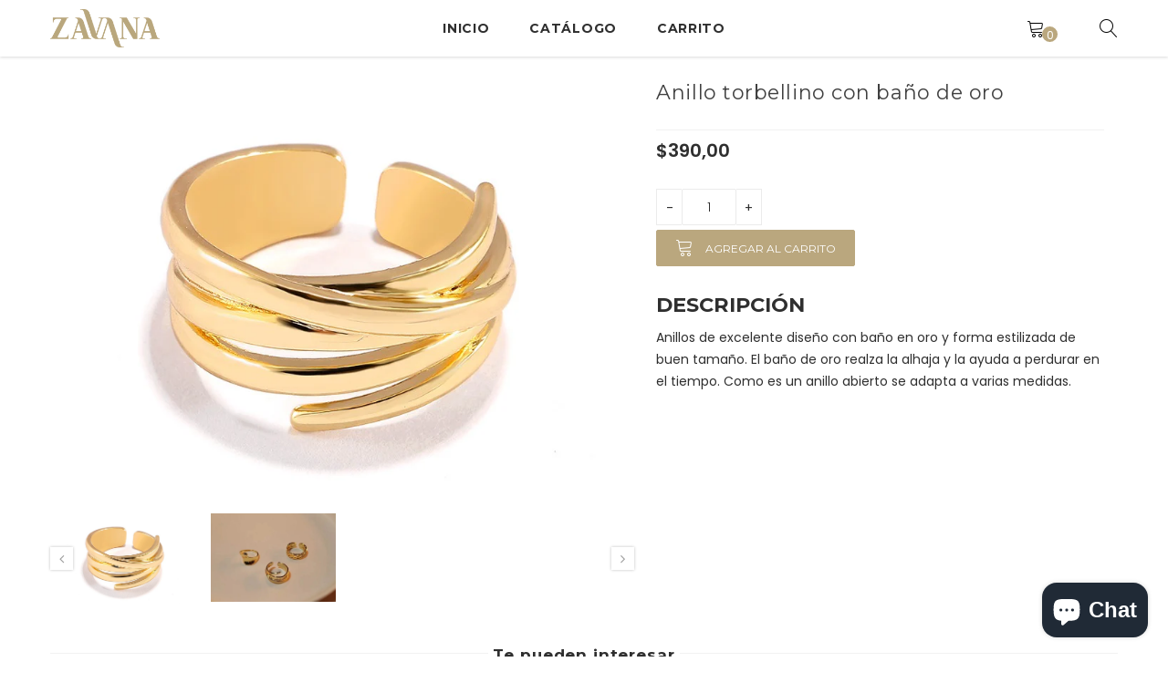

--- FILE ---
content_type: text/html; charset=utf-8
request_url: https://zavana.uy/products/anillo-torbellino
body_size: 22319
content:
<!doctype html>
<!--[if lt IE 7]><html class="no-js lt-ie9 lt-ie8 lt-ie7" lang="en"> <![endif]-->
<!--[if IE 7]><html class="no-js lt-ie9 lt-ie8" lang="en"> <![endif]-->
<!--[if IE 8]><html class="no-js lt-ie9" lang="en"> <![endif]-->
<!--[if IE 9 ]><html class="ie9 no-js"> <![endif]-->
<!--[if (gt IE 9)|!(IE)]><!--> <html class="no-js"> <!--<![endif]-->

<head>


<!-- SEO - All in One -->
<title>Anillo torbellino con baño de oro - Zavana - Tienda Online Uruguay</title>
<meta name="description" content="Anillos de excelente diseño con baño en oro y forma estilizada de buen tamaño. El baño de oro realza la alhaja y la ayuda a perdurar en el tiempo. Como es un anillo abierto se adapta a varias medidas. 
Zavana es una tienda de accesorios femeninos ubicada en el centro dedicada a realzar la belleza natural de cada mujer con productos cuidadosamente seleccionados. Entre nuestros art&iacute;culos pod&eacute;s encontrar carteras, mochilas, cintos, billeteras, pulseras, caravanas, collares y lentes. &iexcl;Compra Online ahora!" /> 
<meta name="robots" content="index"> 
<meta name="robots" content="follow">

 
<script type="application/ld+json">
{
	"@context": "http://schema.org",
	"@type": "Organization",
	"url": "http://zavana.uy","logo": "https://cdn.shopify.com/s/files/1/0104/3791/8784/t/13/assets/profile_800x800.jpg?24","sameAs" : [
		"https://facebook.com/zavanauy", "https://instagram.com/zavanauy"
	]}
</script>

<script type="application/ld+json">
{
  "@context": "http://www.schema.org",
  "@type": "Store","name": "Zavana","url": "https://zavana.uy","logo": "https://cdn.shopify.com/s/files/1/0104/3791/8784/t/13/assets/profile_800x800.jpg?24","image": "https://cdn.shopify.com/s/files/1/0104/3791/8784/t/13/assets/profile_800x800.jpg?24","description": "Zavana es una marca de accesorios e indumentaria femenina dedicada a realzar la belleza natural de cada mujer con productos cuidadosamente seleccionados. ¡Comprá online aquí!","priceRange":"0 - 479"
,"telephone": "+59892733845","address": {
    "@type": "PostalAddress","streetAddress": "AddressDrop","addressLocality": "Centro","addressRegion": "","postalCode": "11100","addressCountry": "Uruguay"},"geo": {
    "@type": "GeoCoordinates",
    "latitude": "-34.9011127",
    "longitude": "-56.16453139999999"
  }}
</script> 
<script type="application/ld+json">
{
   "@context": "http://schema.org",
   "@type": "WebSite",
   "url": "https://zavana.uy/",
   "potentialAction": {
     "@type": "SearchAction",
     "target": "https://zavana.uy/search?q={search_term_string}",
     "query-input": "required name=search_term_string"
   }
}
</script> 
<script type="application/ld+json">
{
	"@context": "http://schema.org",
	"@type": "Product",
    "brand": {
		"@type": "Brand",
		"name": "Zavana"
	},
	"@id" : "https:\/\/zavana.uy\/products\/anillo-torbellino",
	"sku": "",
	"description": "Anillos de excelente diseño con baño en oro y forma estilizada de buen tamaño. El baño de oro realza la alhaja y la ayuda a perdurar en el tiempo. Como es un anillo abierto se adapta a varias medidas. \nZavana es una tienda de accesorios femeninos ubicada en el centro dedicada a realzar la belleza natural de cada mujer con productos cuidadosamente seleccionados. Entre nuestros art\u0026amp;iacute;culos pod\u0026amp;eacute;s encontrar carteras, mochilas, cintos, billeteras, pulseras, caravanas, collares y lentes. \u0026amp;iexcl;Compra Online ahora!",
	"url": "https:\/\/zavana.uy\/products\/anillo-torbellino",
	"name": "Anillo torbellino con baño de oro","image": "https://zavana.uy/cdn/shop/products/Anillotrenz2web_grande.jpg?v=1648749734","offers": {
		"@type": "Offer",
		"url" :"https:\/\/zavana.uy\/products\/anillo-torbellino",		
        "image": "https://zavana.uy/cdn/shop/products/Anillotrenz2web_grande.jpg?v=1648749734",		
        "sku" :"",
		"price": "39000",
		"priceCurrency": "UYU",
		"availability": "InStock"
	}}
</script> 
<!-- End - SEO - All in One -->


  <!-- Basic page needs ================================================== -->
  <meta charset="utf-8">
  <meta http-equiv="X-UA-Compatible" content="IE=edge,chrome=1">

  
  <link rel="shortcut icon" href="//zavana.uy/cdn/shop/t/13/assets/favicon.png?v=178842214042727778201550696653" type="image/png" />
  

  <!-- Social meta ================================================== -->
  


  <meta property="og:type" content="product">
  <meta property="og:title" content="Anillo torbellino con baño de oro">
  <meta property="og:url" content="https://zavana.uy/products/anillo-torbellino">
  
  <meta property="og:image" content="http://zavana.uy/cdn/shop/products/Anillotrenz2web_grande.jpg?v=1648749734">
  <meta property="og:image:secure_url" content="https://zavana.uy/cdn/shop/products/Anillotrenz2web_grande.jpg?v=1648749734">
  
  <meta property="og:image" content="http://zavana.uy/cdn/shop/products/Anillotrenz3web_grande.jpg?v=1648749748">
  <meta property="og:image:secure_url" content="https://zavana.uy/cdn/shop/products/Anillotrenz3web_grande.jpg?v=1648749748">
  
  <meta property="og:price:amount" content="390,00">
  <meta property="og:price:currency" content="UYU">



  <meta property="og:description" content="Anillos de excelente diseño con baño en oro y forma estilizada de buen tamaño. El baño de oro realza la alhaja y la ayuda a perdurar en el tiempo. Como es un anillo abierto se adapta a varias medidas. ">


<meta property="og:site_name" content="Zavana">



  <meta name="twitter:card" content="summary">




  <meta name="twitter:title" content="Anillo torbellino con baño de oro">
  <meta name="twitter:description" content="Anillos de excelente diseño con baño en oro y forma estilizada de buen tamaño. El baño de oro realza la alhaja y la ayuda a perdurar en el tiempo. Como es un anillo abierto se adapta a varias medidas.">
  <meta name="twitter:image" content="https://zavana.uy/cdn/shop/products/Anillotrenz2web_large.jpg?v=1648749734">
  <meta name="twitter:image:width" content="480">
  <meta name="twitter:image:height" content="480">



  <!-- Helpers ================================================== -->
  <link rel="canonical" href="https://zavana.uy/products/anillo-torbellino">
  <meta name="viewport" content="width=device-width, height=device-height, initial-scale=1.0, user-scalable=0, minimum-scale=1.0, maximum-scale=1.0">
  <meta name="theme-color" content="#f45b4f">

  <!-- CSS ================================================== -->

  <link href="//zavana.uy/cdn/shop/t/13/assets/bootstrap.min.css?v=102406047534611070071545054042" rel="stylesheet" type="text/css" media="all" />  
  <link href="//zavana.uy/cdn/shop/t/13/assets/font-awesome.css?v=26847590145993170271545054049" rel="stylesheet" type="text/css" media="all" /> 
  <link href="//zavana.uy/cdn/shop/t/13/assets/menu.css?v=23160698467006456431545054054" rel="stylesheet" type="text/css" media="all" /> 
  <link href="//zavana.uy/cdn/shop/t/13/assets/animate.css?v=107502980827701580791545054041" rel="stylesheet" type="text/css" media="all" /> 
  <link href="//zavana.uy/cdn/shop/t/13/assets/Linearicons-Free.css?v=144254328223744494971545054040" rel="stylesheet" type="text/css" media="all" /> 
  <link href="//zavana.uy/cdn/shop/t/13/assets/mobile-menu.css?v=154541301086849600481550697989" rel="stylesheet" type="text/css" media="all" />  
  <link href="//zavana.uy/cdn/shop/t/13/assets/owl.carousel.css?v=160288992893233069321545054055" rel="stylesheet" type="text/css" media="all" />
  <link href="//zavana.uy/cdn/shop/t/13/assets/owl.theme.css?v=15682932325339785131545054055" rel="stylesheet" type="text/css" media="all" />  	
  <link href="//zavana.uy/cdn/shop/t/13/assets/theme.css?v=141863347615980767251561470095" rel="stylesheet" type="text/css" media="all" />
  <link href="//zavana.uy/cdn/shop/t/13/assets/theme-responsive.css?v=112368127102827223411545054059" rel="stylesheet" type="text/css" media="all" />
  <link href="//zavana.uy/cdn/shop/t/13/assets/product.css?v=178191780610310763261561165508" rel="stylesheet" type="text/css" media="all" />
  <link href="//zavana.uy/cdn/shop/t/13/assets/jquery.bxslider.css?v=83092835768281029601545054051" rel="stylesheet" type="text/css" media="all" />
  
  <link href="//zavana.uy/cdn/shop/t/13/assets/override.scss.css?v=115610523523585511271683499339" rel="stylesheet" type="text/css" media="all" />
  <link href="//zavana.uy/cdn/shop/t/13/assets/zavana.scss.css?v=29621915197645086161687712951" rel="stylesheet" type="text/css" media="all" />
  
  
  
  <link href="//zavana.uy/cdn/shop/t/13/assets/color2.css?v=113225090840841136681550666362" rel="stylesheet" type="text/css" media="all" />
  
  <link href="https://fonts.googleapis.com/css?family=Poppins:300,400,500,600" rel="stylesheet"> 
  <link href="https://fonts.googleapis.com/css?family=Montserrat:400,700" rel="stylesheet"> 

  <!-- Header hook for plugins ================================================== -->
  <script>window.performance && window.performance.mark && window.performance.mark('shopify.content_for_header.start');</script><meta name="google-site-verification" content="oHdtnTAaFqBVawMP9aeD5eGpkoML6Flyv996pbx27hU">
<meta id="shopify-digital-wallet" name="shopify-digital-wallet" content="/10437918784/digital_wallets/dialog">
<link rel="alternate" type="application/json+oembed" href="https://zavana.uy/products/anillo-torbellino.oembed">
<script async="async" src="/checkouts/internal/preloads.js?locale=es-UY"></script>
<script id="shopify-features" type="application/json">{"accessToken":"8cf805d65987badd80829802bc046943","betas":["rich-media-storefront-analytics"],"domain":"zavana.uy","predictiveSearch":true,"shopId":10437918784,"locale":"es"}</script>
<script>var Shopify = Shopify || {};
Shopify.shop = "zvnuy.myshopify.com";
Shopify.locale = "es";
Shopify.currency = {"active":"UYU","rate":"1.0"};
Shopify.country = "UY";
Shopify.theme = {"name":"Athena 2","id":48922427456,"schema_name":null,"schema_version":null,"theme_store_id":null,"role":"main"};
Shopify.theme.handle = "null";
Shopify.theme.style = {"id":null,"handle":null};
Shopify.cdnHost = "zavana.uy/cdn";
Shopify.routes = Shopify.routes || {};
Shopify.routes.root = "/";</script>
<script type="module">!function(o){(o.Shopify=o.Shopify||{}).modules=!0}(window);</script>
<script>!function(o){function n(){var o=[];function n(){o.push(Array.prototype.slice.apply(arguments))}return n.q=o,n}var t=o.Shopify=o.Shopify||{};t.loadFeatures=n(),t.autoloadFeatures=n()}(window);</script>
<script id="shop-js-analytics" type="application/json">{"pageType":"product"}</script>
<script defer="defer" async type="module" src="//zavana.uy/cdn/shopifycloud/shop-js/modules/v2/client.init-shop-cart-sync_B5knhve2.es.esm.js"></script>
<script defer="defer" async type="module" src="//zavana.uy/cdn/shopifycloud/shop-js/modules/v2/chunk.common_DUtBTchb.esm.js"></script>
<script type="module">
  await import("//zavana.uy/cdn/shopifycloud/shop-js/modules/v2/client.init-shop-cart-sync_B5knhve2.es.esm.js");
await import("//zavana.uy/cdn/shopifycloud/shop-js/modules/v2/chunk.common_DUtBTchb.esm.js");

  window.Shopify.SignInWithShop?.initShopCartSync?.({"fedCMEnabled":true,"windoidEnabled":true});

</script>
<script>(function() {
  var isLoaded = false;
  function asyncLoad() {
    if (isLoaded) return;
    isLoaded = true;
    var urls = ["https:\/\/chimpstatic.com\/mcjs-connected\/js\/users\/aa2657fe7e7dcb4d9dd6e1950\/15d7997ac0cc6401bbad00050.js?shop=zvnuy.myshopify.com","https:\/\/chimpstatic.com\/mcjs-connected\/js\/users\/aa2657fe7e7dcb4d9dd6e1950\/482690f753277fdd0647283ea.js?shop=zvnuy.myshopify.com"];
    for (var i = 0; i < urls.length; i++) {
      var s = document.createElement('script');
      s.type = 'text/javascript';
      s.async = true;
      s.src = urls[i];
      var x = document.getElementsByTagName('script')[0];
      x.parentNode.insertBefore(s, x);
    }
  };
  if(window.attachEvent) {
    window.attachEvent('onload', asyncLoad);
  } else {
    window.addEventListener('load', asyncLoad, false);
  }
})();</script>
<script id="__st">var __st={"a":10437918784,"offset":-10800,"reqid":"a0ebbc7d-7d2e-4eb3-b661-b68aa0dd675f-1768422309","pageurl":"zavana.uy\/products\/anillo-torbellino","u":"7fd53008fe13","p":"product","rtyp":"product","rid":6647883694135};</script>
<script>window.ShopifyPaypalV4VisibilityTracking = true;</script>
<script id="captcha-bootstrap">!function(){'use strict';const t='contact',e='account',n='new_comment',o=[[t,t],['blogs',n],['comments',n],[t,'customer']],c=[[e,'customer_login'],[e,'guest_login'],[e,'recover_customer_password'],[e,'create_customer']],r=t=>t.map((([t,e])=>`form[action*='/${t}']:not([data-nocaptcha='true']) input[name='form_type'][value='${e}']`)).join(','),a=t=>()=>t?[...document.querySelectorAll(t)].map((t=>t.form)):[];function s(){const t=[...o],e=r(t);return a(e)}const i='password',u='form_key',d=['recaptcha-v3-token','g-recaptcha-response','h-captcha-response',i],f=()=>{try{return window.sessionStorage}catch{return}},m='__shopify_v',_=t=>t.elements[u];function p(t,e,n=!1){try{const o=window.sessionStorage,c=JSON.parse(o.getItem(e)),{data:r}=function(t){const{data:e,action:n}=t;return t[m]||n?{data:e,action:n}:{data:t,action:n}}(c);for(const[e,n]of Object.entries(r))t.elements[e]&&(t.elements[e].value=n);n&&o.removeItem(e)}catch(o){console.error('form repopulation failed',{error:o})}}const l='form_type',E='cptcha';function T(t){t.dataset[E]=!0}const w=window,h=w.document,L='Shopify',v='ce_forms',y='captcha';let A=!1;((t,e)=>{const n=(g='f06e6c50-85a8-45c8-87d0-21a2b65856fe',I='https://cdn.shopify.com/shopifycloud/storefront-forms-hcaptcha/ce_storefront_forms_captcha_hcaptcha.v1.5.2.iife.js',D={infoText:'Protegido por hCaptcha',privacyText:'Privacidad',termsText:'Términos'},(t,e,n)=>{const o=w[L][v],c=o.bindForm;if(c)return c(t,g,e,D).then(n);var r;o.q.push([[t,g,e,D],n]),r=I,A||(h.body.append(Object.assign(h.createElement('script'),{id:'captcha-provider',async:!0,src:r})),A=!0)});var g,I,D;w[L]=w[L]||{},w[L][v]=w[L][v]||{},w[L][v].q=[],w[L][y]=w[L][y]||{},w[L][y].protect=function(t,e){n(t,void 0,e),T(t)},Object.freeze(w[L][y]),function(t,e,n,w,h,L){const[v,y,A,g]=function(t,e,n){const i=e?o:[],u=t?c:[],d=[...i,...u],f=r(d),m=r(i),_=r(d.filter((([t,e])=>n.includes(e))));return[a(f),a(m),a(_),s()]}(w,h,L),I=t=>{const e=t.target;return e instanceof HTMLFormElement?e:e&&e.form},D=t=>v().includes(t);t.addEventListener('submit',(t=>{const e=I(t);if(!e)return;const n=D(e)&&!e.dataset.hcaptchaBound&&!e.dataset.recaptchaBound,o=_(e),c=g().includes(e)&&(!o||!o.value);(n||c)&&t.preventDefault(),c&&!n&&(function(t){try{if(!f())return;!function(t){const e=f();if(!e)return;const n=_(t);if(!n)return;const o=n.value;o&&e.removeItem(o)}(t);const e=Array.from(Array(32),(()=>Math.random().toString(36)[2])).join('');!function(t,e){_(t)||t.append(Object.assign(document.createElement('input'),{type:'hidden',name:u})),t.elements[u].value=e}(t,e),function(t,e){const n=f();if(!n)return;const o=[...t.querySelectorAll(`input[type='${i}']`)].map((({name:t})=>t)),c=[...d,...o],r={};for(const[a,s]of new FormData(t).entries())c.includes(a)||(r[a]=s);n.setItem(e,JSON.stringify({[m]:1,action:t.action,data:r}))}(t,e)}catch(e){console.error('failed to persist form',e)}}(e),e.submit())}));const S=(t,e)=>{t&&!t.dataset[E]&&(n(t,e.some((e=>e===t))),T(t))};for(const o of['focusin','change'])t.addEventListener(o,(t=>{const e=I(t);D(e)&&S(e,y())}));const B=e.get('form_key'),M=e.get(l),P=B&&M;t.addEventListener('DOMContentLoaded',(()=>{const t=y();if(P)for(const e of t)e.elements[l].value===M&&p(e,B);[...new Set([...A(),...v().filter((t=>'true'===t.dataset.shopifyCaptcha))])].forEach((e=>S(e,t)))}))}(h,new URLSearchParams(w.location.search),n,t,e,['guest_login'])})(!0,!0)}();</script>
<script integrity="sha256-4kQ18oKyAcykRKYeNunJcIwy7WH5gtpwJnB7kiuLZ1E=" data-source-attribution="shopify.loadfeatures" defer="defer" src="//zavana.uy/cdn/shopifycloud/storefront/assets/storefront/load_feature-a0a9edcb.js" crossorigin="anonymous"></script>
<script data-source-attribution="shopify.dynamic_checkout.dynamic.init">var Shopify=Shopify||{};Shopify.PaymentButton=Shopify.PaymentButton||{isStorefrontPortableWallets:!0,init:function(){window.Shopify.PaymentButton.init=function(){};var t=document.createElement("script");t.src="https://zavana.uy/cdn/shopifycloud/portable-wallets/latest/portable-wallets.es.js",t.type="module",document.head.appendChild(t)}};
</script>
<script data-source-attribution="shopify.dynamic_checkout.buyer_consent">
  function portableWalletsHideBuyerConsent(e){var t=document.getElementById("shopify-buyer-consent"),n=document.getElementById("shopify-subscription-policy-button");t&&n&&(t.classList.add("hidden"),t.setAttribute("aria-hidden","true"),n.removeEventListener("click",e))}function portableWalletsShowBuyerConsent(e){var t=document.getElementById("shopify-buyer-consent"),n=document.getElementById("shopify-subscription-policy-button");t&&n&&(t.classList.remove("hidden"),t.removeAttribute("aria-hidden"),n.addEventListener("click",e))}window.Shopify?.PaymentButton&&(window.Shopify.PaymentButton.hideBuyerConsent=portableWalletsHideBuyerConsent,window.Shopify.PaymentButton.showBuyerConsent=portableWalletsShowBuyerConsent);
</script>
<script data-source-attribution="shopify.dynamic_checkout.cart.bootstrap">document.addEventListener("DOMContentLoaded",(function(){function t(){return document.querySelector("shopify-accelerated-checkout-cart, shopify-accelerated-checkout")}if(t())Shopify.PaymentButton.init();else{new MutationObserver((function(e,n){t()&&(Shopify.PaymentButton.init(),n.disconnect())})).observe(document.body,{childList:!0,subtree:!0})}}));
</script>

<script>window.performance && window.performance.mark && window.performance.mark('shopify.content_for_header.end');</script>

  

<!--[if lt IE 9]>
<script src="//cdnjs.cloudflare.com/ajax/libs/html5shiv/3.7.2/html5shiv.min.js" type="text/javascript"></script>
<script src="//zavana.uy/cdn/shop/t/13/assets/respond.min.js?v=52248677837542619231545054056" type="text/javascript"></script>
<link href="//zavana.uy/cdn/shop/t/13/assets/respond-proxy.html" id="respond-proxy" rel="respond-proxy" />
<link href="//zavana.uy/search?q=b2a8bff975738da7aaae92ef695f5033" id="respond-redirect" rel="respond-redirect" />
<script src="//zavana.uy/search?q=b2a8bff975738da7aaae92ef695f5033" type="text/javascript"></script>
<![endif]-->



  <script src="//ajax.googleapis.com/ajax/libs/jquery/1.11.0/jquery.min.js" type="text/javascript"></script>
  <script src="//zavana.uy/cdn/shop/t/13/assets/bootstrap.min.js?v=54707320379571917711545054042" type="text/javascript"></script>
  <script src="//zavana.uy/cdn/shop/t/13/assets/megamenu.js?v=130606883111517408911545054054" type="text/javascript"></script>
  <script src="//zavana.uy/cdn/shop/t/13/assets/mobile-menu.js?v=69215785180204206401545054055" type="text/javascript"></script>
  <script src="//zavana.uy/cdn/shop/t/13/assets/jquery.jcarousel.min.js?v=139518495074527811131545054052" type="text/javascript"></script>
  <script src="//zavana.uy/cdn/shop/t/13/assets/owl.carousel.js?v=8817551031223938121561391814" type="text/javascript"></script>
  <script src="//zavana.uy/cdn/shop/t/13/assets/jquery.bxslider.js?v=130629213956625306491545054051" type="text/javascript"></script>

   <script type="text/javascript">
    window.money_format = "${{amount_with_comma_separator}} UYU";
    window.shop_currency = "UYU";
    window.file_url = "//zavana.uy/cdn/shop/files/?4866";
  	window.asset_url = "";
    window.inventory_text = {
        in_stock: "En Stock",
        many_in_stock: "Hay Stock",
        out_of_stock: "No hay stock",
        add_to_cart: "Agregar al carrito",
        sold_out: "Agotado",
        unavailable: "No disponible"
    };
    window.enable_multiple_currencies = false
    window.enable_sidebar_multiple_choice = true;
    window.use_color_swatch = true;
</script>

  
  

<script src="//staticxx.s3.amazonaws.com/aio_stats_lib_v1.min.js?v=1.0"></script><script src="https://cdn.shopify.com/extensions/7bc9bb47-adfa-4267-963e-cadee5096caf/inbox-1252/assets/inbox-chat-loader.js" type="text/javascript" defer="defer"></script>
<link href="https://monorail-edge.shopifysvc.com" rel="dns-prefetch">
<script>(function(){if ("sendBeacon" in navigator && "performance" in window) {try {var session_token_from_headers = performance.getEntriesByType('navigation')[0].serverTiming.find(x => x.name == '_s').description;} catch {var session_token_from_headers = undefined;}var session_cookie_matches = document.cookie.match(/_shopify_s=([^;]*)/);var session_token_from_cookie = session_cookie_matches && session_cookie_matches.length === 2 ? session_cookie_matches[1] : "";var session_token = session_token_from_headers || session_token_from_cookie || "";function handle_abandonment_event(e) {var entries = performance.getEntries().filter(function(entry) {return /monorail-edge.shopifysvc.com/.test(entry.name);});if (!window.abandonment_tracked && entries.length === 0) {window.abandonment_tracked = true;var currentMs = Date.now();var navigation_start = performance.timing.navigationStart;var payload = {shop_id: 10437918784,url: window.location.href,navigation_start,duration: currentMs - navigation_start,session_token,page_type: "product"};window.navigator.sendBeacon("https://monorail-edge.shopifysvc.com/v1/produce", JSON.stringify({schema_id: "online_store_buyer_site_abandonment/1.1",payload: payload,metadata: {event_created_at_ms: currentMs,event_sent_at_ms: currentMs}}));}}window.addEventListener('pagehide', handle_abandonment_event);}}());</script>
<script id="web-pixels-manager-setup">(function e(e,d,r,n,o){if(void 0===o&&(o={}),!Boolean(null===(a=null===(i=window.Shopify)||void 0===i?void 0:i.analytics)||void 0===a?void 0:a.replayQueue)){var i,a;window.Shopify=window.Shopify||{};var t=window.Shopify;t.analytics=t.analytics||{};var s=t.analytics;s.replayQueue=[],s.publish=function(e,d,r){return s.replayQueue.push([e,d,r]),!0};try{self.performance.mark("wpm:start")}catch(e){}var l=function(){var e={modern:/Edge?\/(1{2}[4-9]|1[2-9]\d|[2-9]\d{2}|\d{4,})\.\d+(\.\d+|)|Firefox\/(1{2}[4-9]|1[2-9]\d|[2-9]\d{2}|\d{4,})\.\d+(\.\d+|)|Chrom(ium|e)\/(9{2}|\d{3,})\.\d+(\.\d+|)|(Maci|X1{2}).+ Version\/(15\.\d+|(1[6-9]|[2-9]\d|\d{3,})\.\d+)([,.]\d+|)( \(\w+\)|)( Mobile\/\w+|) Safari\/|Chrome.+OPR\/(9{2}|\d{3,})\.\d+\.\d+|(CPU[ +]OS|iPhone[ +]OS|CPU[ +]iPhone|CPU IPhone OS|CPU iPad OS)[ +]+(15[._]\d+|(1[6-9]|[2-9]\d|\d{3,})[._]\d+)([._]\d+|)|Android:?[ /-](13[3-9]|1[4-9]\d|[2-9]\d{2}|\d{4,})(\.\d+|)(\.\d+|)|Android.+Firefox\/(13[5-9]|1[4-9]\d|[2-9]\d{2}|\d{4,})\.\d+(\.\d+|)|Android.+Chrom(ium|e)\/(13[3-9]|1[4-9]\d|[2-9]\d{2}|\d{4,})\.\d+(\.\d+|)|SamsungBrowser\/([2-9]\d|\d{3,})\.\d+/,legacy:/Edge?\/(1[6-9]|[2-9]\d|\d{3,})\.\d+(\.\d+|)|Firefox\/(5[4-9]|[6-9]\d|\d{3,})\.\d+(\.\d+|)|Chrom(ium|e)\/(5[1-9]|[6-9]\d|\d{3,})\.\d+(\.\d+|)([\d.]+$|.*Safari\/(?![\d.]+ Edge\/[\d.]+$))|(Maci|X1{2}).+ Version\/(10\.\d+|(1[1-9]|[2-9]\d|\d{3,})\.\d+)([,.]\d+|)( \(\w+\)|)( Mobile\/\w+|) Safari\/|Chrome.+OPR\/(3[89]|[4-9]\d|\d{3,})\.\d+\.\d+|(CPU[ +]OS|iPhone[ +]OS|CPU[ +]iPhone|CPU IPhone OS|CPU iPad OS)[ +]+(10[._]\d+|(1[1-9]|[2-9]\d|\d{3,})[._]\d+)([._]\d+|)|Android:?[ /-](13[3-9]|1[4-9]\d|[2-9]\d{2}|\d{4,})(\.\d+|)(\.\d+|)|Mobile Safari.+OPR\/([89]\d|\d{3,})\.\d+\.\d+|Android.+Firefox\/(13[5-9]|1[4-9]\d|[2-9]\d{2}|\d{4,})\.\d+(\.\d+|)|Android.+Chrom(ium|e)\/(13[3-9]|1[4-9]\d|[2-9]\d{2}|\d{4,})\.\d+(\.\d+|)|Android.+(UC? ?Browser|UCWEB|U3)[ /]?(15\.([5-9]|\d{2,})|(1[6-9]|[2-9]\d|\d{3,})\.\d+)\.\d+|SamsungBrowser\/(5\.\d+|([6-9]|\d{2,})\.\d+)|Android.+MQ{2}Browser\/(14(\.(9|\d{2,})|)|(1[5-9]|[2-9]\d|\d{3,})(\.\d+|))(\.\d+|)|K[Aa][Ii]OS\/(3\.\d+|([4-9]|\d{2,})\.\d+)(\.\d+|)/},d=e.modern,r=e.legacy,n=navigator.userAgent;return n.match(d)?"modern":n.match(r)?"legacy":"unknown"}(),u="modern"===l?"modern":"legacy",c=(null!=n?n:{modern:"",legacy:""})[u],f=function(e){return[e.baseUrl,"/wpm","/b",e.hashVersion,"modern"===e.buildTarget?"m":"l",".js"].join("")}({baseUrl:d,hashVersion:r,buildTarget:u}),m=function(e){var d=e.version,r=e.bundleTarget,n=e.surface,o=e.pageUrl,i=e.monorailEndpoint;return{emit:function(e){var a=e.status,t=e.errorMsg,s=(new Date).getTime(),l=JSON.stringify({metadata:{event_sent_at_ms:s},events:[{schema_id:"web_pixels_manager_load/3.1",payload:{version:d,bundle_target:r,page_url:o,status:a,surface:n,error_msg:t},metadata:{event_created_at_ms:s}}]});if(!i)return console&&console.warn&&console.warn("[Web Pixels Manager] No Monorail endpoint provided, skipping logging."),!1;try{return self.navigator.sendBeacon.bind(self.navigator)(i,l)}catch(e){}var u=new XMLHttpRequest;try{return u.open("POST",i,!0),u.setRequestHeader("Content-Type","text/plain"),u.send(l),!0}catch(e){return console&&console.warn&&console.warn("[Web Pixels Manager] Got an unhandled error while logging to Monorail."),!1}}}}({version:r,bundleTarget:l,surface:e.surface,pageUrl:self.location.href,monorailEndpoint:e.monorailEndpoint});try{o.browserTarget=l,function(e){var d=e.src,r=e.async,n=void 0===r||r,o=e.onload,i=e.onerror,a=e.sri,t=e.scriptDataAttributes,s=void 0===t?{}:t,l=document.createElement("script"),u=document.querySelector("head"),c=document.querySelector("body");if(l.async=n,l.src=d,a&&(l.integrity=a,l.crossOrigin="anonymous"),s)for(var f in s)if(Object.prototype.hasOwnProperty.call(s,f))try{l.dataset[f]=s[f]}catch(e){}if(o&&l.addEventListener("load",o),i&&l.addEventListener("error",i),u)u.appendChild(l);else{if(!c)throw new Error("Did not find a head or body element to append the script");c.appendChild(l)}}({src:f,async:!0,onload:function(){if(!function(){var e,d;return Boolean(null===(d=null===(e=window.Shopify)||void 0===e?void 0:e.analytics)||void 0===d?void 0:d.initialized)}()){var d=window.webPixelsManager.init(e)||void 0;if(d){var r=window.Shopify.analytics;r.replayQueue.forEach((function(e){var r=e[0],n=e[1],o=e[2];d.publishCustomEvent(r,n,o)})),r.replayQueue=[],r.publish=d.publishCustomEvent,r.visitor=d.visitor,r.initialized=!0}}},onerror:function(){return m.emit({status:"failed",errorMsg:"".concat(f," has failed to load")})},sri:function(e){var d=/^sha384-[A-Za-z0-9+/=]+$/;return"string"==typeof e&&d.test(e)}(c)?c:"",scriptDataAttributes:o}),m.emit({status:"loading"})}catch(e){m.emit({status:"failed",errorMsg:(null==e?void 0:e.message)||"Unknown error"})}}})({shopId: 10437918784,storefrontBaseUrl: "https://zavana.uy",extensionsBaseUrl: "https://extensions.shopifycdn.com/cdn/shopifycloud/web-pixels-manager",monorailEndpoint: "https://monorail-edge.shopifysvc.com/unstable/produce_batch",surface: "storefront-renderer",enabledBetaFlags: ["2dca8a86","a0d5f9d2"],webPixelsConfigList: [{"id":"343048247","configuration":"{\"config\":\"{\\\"pixel_id\\\":\\\"G-W4QWN8G7ES\\\",\\\"target_country\\\":\\\"UY\\\",\\\"gtag_events\\\":[{\\\"type\\\":\\\"purchase\\\",\\\"action_label\\\":\\\"G-W4QWN8G7ES\\\"},{\\\"type\\\":\\\"page_view\\\",\\\"action_label\\\":\\\"G-W4QWN8G7ES\\\"},{\\\"type\\\":\\\"view_item\\\",\\\"action_label\\\":\\\"G-W4QWN8G7ES\\\"},{\\\"type\\\":\\\"search\\\",\\\"action_label\\\":\\\"G-W4QWN8G7ES\\\"},{\\\"type\\\":\\\"add_to_cart\\\",\\\"action_label\\\":\\\"G-W4QWN8G7ES\\\"},{\\\"type\\\":\\\"begin_checkout\\\",\\\"action_label\\\":\\\"G-W4QWN8G7ES\\\"},{\\\"type\\\":\\\"add_payment_info\\\",\\\"action_label\\\":\\\"G-W4QWN8G7ES\\\"}],\\\"enable_monitoring_mode\\\":false}\"}","eventPayloadVersion":"v1","runtimeContext":"OPEN","scriptVersion":"b2a88bafab3e21179ed38636efcd8a93","type":"APP","apiClientId":1780363,"privacyPurposes":[],"dataSharingAdjustments":{"protectedCustomerApprovalScopes":["read_customer_address","read_customer_email","read_customer_name","read_customer_personal_data","read_customer_phone"]}},{"id":"141557815","configuration":"{\"pixel_id\":\"867006980758603\",\"pixel_type\":\"facebook_pixel\",\"metaapp_system_user_token\":\"-\"}","eventPayloadVersion":"v1","runtimeContext":"OPEN","scriptVersion":"ca16bc87fe92b6042fbaa3acc2fbdaa6","type":"APP","apiClientId":2329312,"privacyPurposes":["ANALYTICS","MARKETING","SALE_OF_DATA"],"dataSharingAdjustments":{"protectedCustomerApprovalScopes":["read_customer_address","read_customer_email","read_customer_name","read_customer_personal_data","read_customer_phone"]}},{"id":"46399543","eventPayloadVersion":"v1","runtimeContext":"LAX","scriptVersion":"1","type":"CUSTOM","privacyPurposes":["MARKETING"],"name":"Meta pixel (migrated)"},{"id":"shopify-app-pixel","configuration":"{}","eventPayloadVersion":"v1","runtimeContext":"STRICT","scriptVersion":"0450","apiClientId":"shopify-pixel","type":"APP","privacyPurposes":["ANALYTICS","MARKETING"]},{"id":"shopify-custom-pixel","eventPayloadVersion":"v1","runtimeContext":"LAX","scriptVersion":"0450","apiClientId":"shopify-pixel","type":"CUSTOM","privacyPurposes":["ANALYTICS","MARKETING"]}],isMerchantRequest: false,initData: {"shop":{"name":"Zavana","paymentSettings":{"currencyCode":"UYU"},"myshopifyDomain":"zvnuy.myshopify.com","countryCode":"UY","storefrontUrl":"https:\/\/zavana.uy"},"customer":null,"cart":null,"checkout":null,"productVariants":[{"price":{"amount":390.0,"currencyCode":"UYU"},"product":{"title":"Anillo torbellino con baño de oro","vendor":"Zavana","id":"6647883694135","untranslatedTitle":"Anillo torbellino con baño de oro","url":"\/products\/anillo-torbellino","type":""},"id":"39707532460087","image":{"src":"\/\/zavana.uy\/cdn\/shop\/products\/Anillotrenz2web.jpg?v=1648749734"},"sku":"","title":"Default Title","untranslatedTitle":"Default Title"}],"purchasingCompany":null},},"https://zavana.uy/cdn","7cecd0b6w90c54c6cpe92089d5m57a67346",{"modern":"","legacy":""},{"shopId":"10437918784","storefrontBaseUrl":"https:\/\/zavana.uy","extensionBaseUrl":"https:\/\/extensions.shopifycdn.com\/cdn\/shopifycloud\/web-pixels-manager","surface":"storefront-renderer","enabledBetaFlags":"[\"2dca8a86\", \"a0d5f9d2\"]","isMerchantRequest":"false","hashVersion":"7cecd0b6w90c54c6cpe92089d5m57a67346","publish":"custom","events":"[[\"page_viewed\",{}],[\"product_viewed\",{\"productVariant\":{\"price\":{\"amount\":390.0,\"currencyCode\":\"UYU\"},\"product\":{\"title\":\"Anillo torbellino con baño de oro\",\"vendor\":\"Zavana\",\"id\":\"6647883694135\",\"untranslatedTitle\":\"Anillo torbellino con baño de oro\",\"url\":\"\/products\/anillo-torbellino\",\"type\":\"\"},\"id\":\"39707532460087\",\"image\":{\"src\":\"\/\/zavana.uy\/cdn\/shop\/products\/Anillotrenz2web.jpg?v=1648749734\"},\"sku\":\"\",\"title\":\"Default Title\",\"untranslatedTitle\":\"Default Title\"}}]]"});</script><script>
  window.ShopifyAnalytics = window.ShopifyAnalytics || {};
  window.ShopifyAnalytics.meta = window.ShopifyAnalytics.meta || {};
  window.ShopifyAnalytics.meta.currency = 'UYU';
  var meta = {"product":{"id":6647883694135,"gid":"gid:\/\/shopify\/Product\/6647883694135","vendor":"Zavana","type":"","handle":"anillo-torbellino","variants":[{"id":39707532460087,"price":39000,"name":"Anillo torbellino con baño de oro","public_title":null,"sku":""}],"remote":false},"page":{"pageType":"product","resourceType":"product","resourceId":6647883694135,"requestId":"a0ebbc7d-7d2e-4eb3-b661-b68aa0dd675f-1768422309"}};
  for (var attr in meta) {
    window.ShopifyAnalytics.meta[attr] = meta[attr];
  }
</script>
<script class="analytics">
  (function () {
    var customDocumentWrite = function(content) {
      var jquery = null;

      if (window.jQuery) {
        jquery = window.jQuery;
      } else if (window.Checkout && window.Checkout.$) {
        jquery = window.Checkout.$;
      }

      if (jquery) {
        jquery('body').append(content);
      }
    };

    var hasLoggedConversion = function(token) {
      if (token) {
        return document.cookie.indexOf('loggedConversion=' + token) !== -1;
      }
      return false;
    }

    var setCookieIfConversion = function(token) {
      if (token) {
        var twoMonthsFromNow = new Date(Date.now());
        twoMonthsFromNow.setMonth(twoMonthsFromNow.getMonth() + 2);

        document.cookie = 'loggedConversion=' + token + '; expires=' + twoMonthsFromNow;
      }
    }

    var trekkie = window.ShopifyAnalytics.lib = window.trekkie = window.trekkie || [];
    if (trekkie.integrations) {
      return;
    }
    trekkie.methods = [
      'identify',
      'page',
      'ready',
      'track',
      'trackForm',
      'trackLink'
    ];
    trekkie.factory = function(method) {
      return function() {
        var args = Array.prototype.slice.call(arguments);
        args.unshift(method);
        trekkie.push(args);
        return trekkie;
      };
    };
    for (var i = 0; i < trekkie.methods.length; i++) {
      var key = trekkie.methods[i];
      trekkie[key] = trekkie.factory(key);
    }
    trekkie.load = function(config) {
      trekkie.config = config || {};
      trekkie.config.initialDocumentCookie = document.cookie;
      var first = document.getElementsByTagName('script')[0];
      var script = document.createElement('script');
      script.type = 'text/javascript';
      script.onerror = function(e) {
        var scriptFallback = document.createElement('script');
        scriptFallback.type = 'text/javascript';
        scriptFallback.onerror = function(error) {
                var Monorail = {
      produce: function produce(monorailDomain, schemaId, payload) {
        var currentMs = new Date().getTime();
        var event = {
          schema_id: schemaId,
          payload: payload,
          metadata: {
            event_created_at_ms: currentMs,
            event_sent_at_ms: currentMs
          }
        };
        return Monorail.sendRequest("https://" + monorailDomain + "/v1/produce", JSON.stringify(event));
      },
      sendRequest: function sendRequest(endpointUrl, payload) {
        // Try the sendBeacon API
        if (window && window.navigator && typeof window.navigator.sendBeacon === 'function' && typeof window.Blob === 'function' && !Monorail.isIos12()) {
          var blobData = new window.Blob([payload], {
            type: 'text/plain'
          });

          if (window.navigator.sendBeacon(endpointUrl, blobData)) {
            return true;
          } // sendBeacon was not successful

        } // XHR beacon

        var xhr = new XMLHttpRequest();

        try {
          xhr.open('POST', endpointUrl);
          xhr.setRequestHeader('Content-Type', 'text/plain');
          xhr.send(payload);
        } catch (e) {
          console.log(e);
        }

        return false;
      },
      isIos12: function isIos12() {
        return window.navigator.userAgent.lastIndexOf('iPhone; CPU iPhone OS 12_') !== -1 || window.navigator.userAgent.lastIndexOf('iPad; CPU OS 12_') !== -1;
      }
    };
    Monorail.produce('monorail-edge.shopifysvc.com',
      'trekkie_storefront_load_errors/1.1',
      {shop_id: 10437918784,
      theme_id: 48922427456,
      app_name: "storefront",
      context_url: window.location.href,
      source_url: "//zavana.uy/cdn/s/trekkie.storefront.55c6279c31a6628627b2ba1c5ff367020da294e2.min.js"});

        };
        scriptFallback.async = true;
        scriptFallback.src = '//zavana.uy/cdn/s/trekkie.storefront.55c6279c31a6628627b2ba1c5ff367020da294e2.min.js';
        first.parentNode.insertBefore(scriptFallback, first);
      };
      script.async = true;
      script.src = '//zavana.uy/cdn/s/trekkie.storefront.55c6279c31a6628627b2ba1c5ff367020da294e2.min.js';
      first.parentNode.insertBefore(script, first);
    };
    trekkie.load(
      {"Trekkie":{"appName":"storefront","development":false,"defaultAttributes":{"shopId":10437918784,"isMerchantRequest":null,"themeId":48922427456,"themeCityHash":"15452622069746799463","contentLanguage":"es","currency":"UYU","eventMetadataId":"4372e437-58d6-47e5-8fd1-b3525f3f31c5"},"isServerSideCookieWritingEnabled":true,"monorailRegion":"shop_domain","enabledBetaFlags":["65f19447"]},"Session Attribution":{},"S2S":{"facebookCapiEnabled":true,"source":"trekkie-storefront-renderer","apiClientId":580111}}
    );

    var loaded = false;
    trekkie.ready(function() {
      if (loaded) return;
      loaded = true;

      window.ShopifyAnalytics.lib = window.trekkie;

      var originalDocumentWrite = document.write;
      document.write = customDocumentWrite;
      try { window.ShopifyAnalytics.merchantGoogleAnalytics.call(this); } catch(error) {};
      document.write = originalDocumentWrite;

      window.ShopifyAnalytics.lib.page(null,{"pageType":"product","resourceType":"product","resourceId":6647883694135,"requestId":"a0ebbc7d-7d2e-4eb3-b661-b68aa0dd675f-1768422309","shopifyEmitted":true});

      var match = window.location.pathname.match(/checkouts\/(.+)\/(thank_you|post_purchase)/)
      var token = match? match[1]: undefined;
      if (!hasLoggedConversion(token)) {
        setCookieIfConversion(token);
        window.ShopifyAnalytics.lib.track("Viewed Product",{"currency":"UYU","variantId":39707532460087,"productId":6647883694135,"productGid":"gid:\/\/shopify\/Product\/6647883694135","name":"Anillo torbellino con baño de oro","price":"390.00","sku":"","brand":"Zavana","variant":null,"category":"","nonInteraction":true,"remote":false},undefined,undefined,{"shopifyEmitted":true});
      window.ShopifyAnalytics.lib.track("monorail:\/\/trekkie_storefront_viewed_product\/1.1",{"currency":"UYU","variantId":39707532460087,"productId":6647883694135,"productGid":"gid:\/\/shopify\/Product\/6647883694135","name":"Anillo torbellino con baño de oro","price":"390.00","sku":"","brand":"Zavana","variant":null,"category":"","nonInteraction":true,"remote":false,"referer":"https:\/\/zavana.uy\/products\/anillo-torbellino"});
      }
    });


        var eventsListenerScript = document.createElement('script');
        eventsListenerScript.async = true;
        eventsListenerScript.src = "//zavana.uy/cdn/shopifycloud/storefront/assets/shop_events_listener-3da45d37.js";
        document.getElementsByTagName('head')[0].appendChild(eventsListenerScript);

})();</script>
  <script>
  if (!window.ga || (window.ga && typeof window.ga !== 'function')) {
    window.ga = function ga() {
      (window.ga.q = window.ga.q || []).push(arguments);
      if (window.Shopify && window.Shopify.analytics && typeof window.Shopify.analytics.publish === 'function') {
        window.Shopify.analytics.publish("ga_stub_called", {}, {sendTo: "google_osp_migration"});
      }
      console.error("Shopify's Google Analytics stub called with:", Array.from(arguments), "\nSee https://help.shopify.com/manual/promoting-marketing/pixels/pixel-migration#google for more information.");
    };
    if (window.Shopify && window.Shopify.analytics && typeof window.Shopify.analytics.publish === 'function') {
      window.Shopify.analytics.publish("ga_stub_initialized", {}, {sendTo: "google_osp_migration"});
    }
  }
</script>
<script
  defer
  src="https://zavana.uy/cdn/shopifycloud/perf-kit/shopify-perf-kit-3.0.3.min.js"
  data-application="storefront-renderer"
  data-shop-id="10437918784"
  data-render-region="gcp-us-central1"
  data-page-type="product"
  data-theme-instance-id="48922427456"
  data-theme-name=""
  data-theme-version=""
  data-monorail-region="shop_domain"
  data-resource-timing-sampling-rate="10"
  data-shs="true"
  data-shs-beacon="true"
  data-shs-export-with-fetch="true"
  data-shs-logs-sample-rate="1"
  data-shs-beacon-endpoint="https://zavana.uy/api/collect"
></script>
</head>

<body id="anillo-torbellino-con-bano-de-oro" class=" template-product" >

<!-- CUANDO LA TIENDA ESTE PRONTA, SE DEBE ACTIVAR ESTE PRELOADER -->
<!--
<div id="preloader">
  <img class="header-logo" src="https://cdn.shopify.com/s/files/1/0104/3791/8784/files/zavana-logo.png?4951505828837486046" alt="Zavana" itemprop="logo"/>
</div>
-->
  
  


<div class="menu-wrap hidden-lg hidden-md">
<nav id="off-canvas-menu">
<div id="off-canvas-menu-title">Menú<span class="icon icon-arrows-remove close-button" id="close-button"></span></div>
<ul class="nav nav-pills nav-stacked level0">
      
    
    
  		  		
  		  		          	  	
  		
      	<li class="">
        	<a href="/" class="">Inicio</a>
        	
      	</li>
    
      
    
    
      <li class="mega ">
        <a href="/#catalogo">
          Catálogo
          <em class="fa fa-angle-right"></em>
        </a>       
        <ul class="dropdown-menu">
         	
        	 	<li>
                	<a href="/collections/carteras">Carteras</a>
              	</li>
            
        	 	<li>
                	<a href="/collections/mochilas">Mochilas</a>
              	</li>
            
        	 	<li>
                	<a href="/collections/cintos">Cintos</a>
              	</li>
            
        	 	<li>
                	<a href="/collections/billeteras">Billeteras</a>
              	</li>
            
        	 	<li>
                	<a href="/collections/accesorios">Accesorios</a>
              	</li>
            
        	 	<li>
                	<a href="/collections/shoes">Shoes</a>
              	</li>
            
         </ul>
      </li>
    
      
    
    
  		  		
  		  		          	  	
  		
      	<li class="">
        	<a href="/cart" class="">Carrito</a>
        	
      	</li>
    
  
</ul>
</nav>
</div>  
  
  <div id="shopify-section-header" class="shopify-section"><header>
      <div class="topbar">
        <div class="container">
          
          <div class="layout-column pull-left topbar_contact">
            <ul>
              
              <li>
                <span class="fa fa-phone"></span>+ 00 01 3456 789
              </li>
              
              
              <li>
                Customercare@athena.com
              </li>
              
            </ul>
          </div>
          
          
        </div>
      </div>
      <div class="navbar-logo">
        <div class="container">
          <div class="layout-column">
            
                
                 <a href="/" class="logo-wrapper">
                   <img src="//zavana.uy/cdn/shop/files/zavana-logo_450x.png?v=1613649998" alt="Zavana" itemprop="logo"/>
                 </a>
                
          </div>
        </div>
      </div>
      <div class="header-bar">
        <div class="container">
          <div class="row">
            
            <a href="/" class="logo-wrapper hidden-sm hidden-xs">
            	<img class="header-logo" src="//zavana.uy/cdn/shop/files/zavana-logo_450x.png?v=1613649998" alt="Zavana" itemprop="logo"/>
            </a>
            
            <div class="layout-column topnav">
              <div class="topbar-menu">
                <div class="header-block">


<a id="open-button" class="open-button hidden-lg hidden-md"><span class="lnr lnr-menu"></span></a>
<div class="jms-megamenu">
<ul class="nav level0">
      
    
    
  		  		
  		  		          	  	
  		
      	<li class="">
        	<a href="/" class="">Inicio</a>
        	
      	</li>
    
      
    
    
      <li class="mega ">
        <a href="/#catalogo">
          Catálogo
          <em class="caret"></em>
        </a>
        <div class="dropdown-menu">
          	<div class="mega-dropdown-inner single-column">
                  <ul class="mega-nav">
                  	
                  	<li>
                    	<a href="/collections/carteras">Carteras</a>
                  	</li>
                	
                  	<li>
                    	<a href="/collections/mochilas">Mochilas</a>
                  	</li>
                	
                  	<li>
                    	<a href="/collections/cintos">Cintos</a>
                  	</li>
                	
                  	<li>
                    	<a href="/collections/billeteras">Billeteras</a>
                  	</li>
                	
                  	<li>
                    	<a href="/collections/accesorios">Accesorios</a>
                  	</li>
                	
                  	<li>
                    	<a href="/collections/shoes">Shoes</a>
                  	</li>
                	
                  </ul>              	
             </div> 
        </div> 
      </li>
    
      
    
    
  		  		
  		  		          	  	
  		
      	<li class="">
        	<a href="/cart" class="">Carrito</a>
        	
      	</li>
    
  
</ul>
</div>  
<script type="text/javascript">
	jQuery(document).ready(function($) {
    	jQuery('.jms-megamenu').jmsMegaMenu({    			
    		event: 'hover',
    		duration: 500
    	});		
	});	
</script></div>  
              </div>
            </div>
            
            <a href="/" class="logo-wrapper hidden-xl hidden-lg hidden-md">
            	<img class="header-logo" src="//zavana.uy/cdn/shop/files/zavana-logo_450x.png?v=1613649998" alt="Zavana" itemprop="logo"/>
            </a>
            
            <div class="layout-column topbar-right">
              <div class="header-block search-block">
                

<div id="jms_ajax_search" class="btn-group compact-hidden">
	<a href="#"  class="btn-xs dropdown-toggle" data-toggle="dropdown">	
		<i class="lnr lnr-magnifier"></i>	
	</a>
	<div class="dropdown-menu search-box" role="menu">	
		<form action="/search" method="get" class="input-group search-bar" role="search">
			
			<input type="search" name="q" value="" placeholder="buscar en nuestra tienda" class="input-group-field form-control" aria-label="buscar en nuestra tienda" placeholder="buscar en nuestra tienda">
			  <button type="submit" class="zmdi zmdi-search zmdi-hc-fw">	
                <i class="lnr lnr-magnifier"></i>
			  </button>
		</form>
	</div>	
</div>

              </div>  
              <div class="header-block" id="cart-block">
                <div class="btn-group compact-hidden">
                  <a class="btn-xs dropdown-toggle box-group" href="/cart" data-toggle="dropdown">
                    <i class="lnr lnr-cart"></i>
                    <span class=" hidden-count box ajax_cart_quantity">
                      0
                    </span>	
                  </a>
                  <div class="dropdown-menu shoppingcart-box">
  	<div class="no-items">
       <p>Su carrito actualmente está vacío.</p>
       <div class="actions">
         <p class="total">
             <span class="label">Total:</span>
             <span class="price">$0,00</span> 
         </p>
         <button class="btn" onclick="javascript:void(0)">Continuar comprando</button>
      	</div>
    </div>
  	<div class="has-items">
      <ul class="cart-products">
          
      </ul>  	
      <div class="summary">                
         <p class="total">
             <span class="label">Total:</span>
             <span class="price">$0,00</span> 
         </p>
      </div>
      <div class="actions">
          <button class="btn" onclick="window.location='/checkout'">Finalizar pedido</button>
      </div>
   </div>   
</div>

                </div>  
              </div>     	          
            </div>
          </div>
        </div>
      </div>
    </header>
	<a class="whatsapp-floater" target="_blank" href="https://api.whatsapp.com/send?phone=59893746972&text=Hola!%20%C2%BFPodr%C3%ADan%20ayudarme%20con%20mi%20compra?">
        <span class="fa fa-whatsapp"></span>
    </a>





</div>
  
  <div class="loading-modal modal"><div class="cssload-container"><div class="cssload-double-torus"></div></div></div>
<div class="ajax-error-modal modal">
  <div class="modal-inner">
    <div class="ajax-error-title">Error</div>
    <div class="ajax-error-message"></div>
  </div>
</div>
<div class="ajax-success-modal modal">
    <div class="overlay"></div>
  <div class="content">
      <div class="ajax-left">
        <img class="ajax-product-image" alt="&nbsp;" src="" style="max-width:65px; max-height:100px"/>
      </div>
      <div class="ajax-right">
        <p class="ajax-product-title"></p>
        <p class="success-message btn-go-to-cart">Producto añadido al carrito</p>
        <p class="success-message btn-go-to-wishlist">fué añadido a tu wishlist</p>        
        <div class="actions">
          <button class="btn-default continue-shopping" onclick="javascript:void(0)">Continuar comprando</button>
          <button class="btn-default btn-go-to-cart" onclick="window.location='/cart'">Ir al carrito</button>
          <button class="btn-default btn-go-to-wishlist" onclick="window.location='/pages/wish-list'">Ir a mi Wishlist</button>
        </div>
      </div>
    <a href="javascript:void(0)" class="close-modal"><span class="fa fa-times"></span></a>
  </div>    
</div>
  
  <div id="content-wrap"><div class="content">
    
    <div class="quickview-box"></div>
    

<div class="breadcrumbs-section">
  <img src="//zavana.uy/cdn/shop/t/13/assets/breadcrumbs.jpg?v=61560500864860745811545054044"/>
  <div class="breadcrumbs-block">
    <div class="container">
      <div class="breadcrumbs-content">
      <p class="breadcrumbs-title">
        
        <span>Anillo torbellino con baño de oro</span>
        
      </p>
      <nav class="breadcrumbs" role="navigation" aria-label="breadcrumbs">
        <a href="/" title="Volver a la portada"><span class="fa fa-home"></span>Inicio</a>
        

        
        <span aria-hidden="true" class="breadcrumb__sep">&#46;</span>
        
        
        <a href="/collections/caravanas" title="">Caravanas y anillos</a>
        
        
        <span aria-hidden="true" class="breadcrumb__sep">&#46;</span>
        <span>Anillo torbellino con baño de oro</span>

        
      </nav>
      </div>
    </div>
  </div>
</div>  

  
    
    <div class="container page-content">
        
      <style>
  
  .related-block .slider-product-title {
  	margin-bottom: 40px;
  }
  
  .related-block .slider-product-title .title::before {
  	display: none;
  }
  
  .row {
  	margin-right: 0 !important;
    margin-left: 0 !important;
  }
  
  #content-wrap {
  	margin: 0 !important;
  }
  
  .nav-tabs {
  	border: none !important;
  }
  
  .breadcrumbs-section {
  	display: none;
  }
  
  .inventory, .variant-sku-product, .rate_box {
  	display: none;
  }
  
  .quantity-cart {
  	display: flex;
    align-items: flex-start;
    flex-direction: column;
  }
  
  .actions {
    margin: 5px 0 0 0 !important;
  }
  
  .social-sharing {
  	display: none;
  }
  
  .content-sidebar {
  	display: none;
  }
  
  @media (max-width: 767px) {
    .product-shop.pb-right-column {
        margin-top: 20px !important;
    }
  }
  
  @media (max-width: 1199px) {
    .options-button {
        margin-bottom: 15px !important;
    }
  }
  
  .nav-tabs li:last-child {
  	display: none;
  }
  
  .content-center {
    display: flex;
    justify-content: center;
    flex-direction: column;
    margin: 20px 0;
  	padding: 0;
    width: 100%;
  }
  
  @media(max-width: 1200px) {
    .content-center {
  		padding: 0 20px;
  	}
  }
  
</style>

<div class="row ">
    
  <div class="col-sm-4 col-md-3 col-lg-3 col-xs-12 content-aside content-sidebar">  
    
<div class="block categories-block">
  <h3 class="block-title">Categories</h3>
  <div class="block-content">
    <ul>
      
      
      
      
      
      
      
      
      
      
      
      
      
      
      
      
      
      
      
      
      
      
      
      
      
      
      
      
      
      
      
      
      <li>
        <a href="/collections/shoes" >                  
          <span>Shoes</span>                  
        </a>
      </li>     
      
      
      
    </ul>    
  </div> 	
</div>



<div class="banner-left-sidebar">
  <a href="#">
    <img src="//zavana.uy/cdn/shop/t/13/assets/collection-banner-sidebar.jpg?v=175425204382709603281545054044"/>
  </a>
</div>

  </div>
   
  <div class="col-sm-8 col-md-9 col-lg-9 col-xs-12 center-sidebar content-center" itemscope itemtype="http://schema.org/Product">
    
      
    <meta itemprop="url" content="https://zavana.uy/products/anillo-torbellino?variant=39707532460087">
   <meta itemprop="image" content="//zavana.uy/cdn/shop/products/Anillotrenz2web_grande.jpg?v=1648749734">
    <div class="row">  
      <div class="product-img-box pb-left-column col-sm-6 col-md-4 col-lg-4">     	
        <div class="product-photo-container" id="ProductPhoto">
          <img class="img-responsive" src="//zavana.uy/cdn/shop/products/Anillotrenz2web_1024x1024.jpg?v=1648749734" alt="Anillo torbellino con baño de oro" id="ProductPhotoImg" data-zoom="//zavana.uy/cdn/shop/products/Anillotrenz2web_1024x1024.jpg?v=1648749734" data-image-id="28957980098615">
        </div>
        			
        <div class="more-view-wrapper" id="views_block"> 
          <div id="ProductThumbs thumbs_list">
            <div id="thumbs_list_frame" class="thumb-carousel">
              
              <div class="img-thumb">
                <a data-image-id="28957980098615" data-image="//zavana.uy/cdn/shop/products/Anillotrenz2web_1024x1024.jpg?v=1648749734" href="//zavana.uy/cdn/shop/products/Anillotrenz2web_1024x1024.jpg?v=1648749734" class="product-thumb-img" rel="product-gallery">
                  <img class="img-responsive" src="//zavana.uy/cdn/shop/products/Anillotrenz2web_grande.jpg?v=1648749734" alt="Anillo torbellino con baño de oro">
                </a>
              </div>
              
              <div class="img-thumb">
                <a data-image-id="28957980524599" data-image="//zavana.uy/cdn/shop/products/Anillotrenz3web_1024x1024.jpg?v=1648749748" href="//zavana.uy/cdn/shop/products/Anillotrenz3web_1024x1024.jpg?v=1648749748" class="product-thumb-img" rel="product-gallery">
                  <img class="img-responsive" src="//zavana.uy/cdn/shop/products/Anillotrenz3web_grande.jpg?v=1648749748" alt="Anillo torbellino con baño de oro">
                </a>
              </div>
              
            </div>
          </div>  	
        </div>
                 	
      </div>
      <div class="product-shop pb-right-column col-sm-6 col-md-8 col-lg-8">
        <div class="product-item">
          <h1 class="product-title" itemprop="name" content="Anillo torbellino con baño de oro">Anillo torbellino con baño de oro</h1>
          
          <div itemprop="offers" itemscope itemtype="http://schema.org/Offer">
            <meta itemprop="priceCurrency" content="UYU">
            <link itemprop="availability" href="http://schema.org/En Stock">
            <div class="rate_box">
              <div class="shopify-product-reviews-badge" data-id="6647883694135"></div>
            </div>	
            <div class="prices">              
              
              <span id="ProductPrice" class="price money" itemprop="price" content="390.0">
                $390,00
              </span>
            </div> 
            
            <!--
            <div class="short-description">
              <p>Anillos de excelente diseño con baño en oro y forma estilizada de buen tamaño. El baño de oro rea
            </div>
            -->
            
            
            
            
            
            

 
            
            
            
            
            
            <div class="inventory variants-product">
              <label>Política de Inventario :</label>
              <span id="variant-inventory">
                
                5
                
              </span>
            </div>
            <form action="/cart/add" method="post" enctype="multipart/form-data" id="product-actions-6647883694135"> 
              
              <div id="product-variants">
                
                 
                
                <input type="hidden" name="id" value="39707532460087" />
                
                
              </div>
               
              <div class="quantity-cart">
                
                <div class="options-button">
                  <div class="dec button">-</div>
                  <input type="text" class="quantity" value="1" name="quantity">
                  <div class="inc button">+</div>
                </div>
                <div class="actions">
                  <button class="btn add-to-cart-btn cart-button lnr lnr-cart" type="button" data-productid="6647883694135">
                    Agregar al carrito
                  </button>
                </div>
                 
                 
              </div>               
            </form>
            
            <div id="more_info_block">
              <h4>DESCRIPCIÓN</h4>
              <p>Anillos de excelente diseño con baño en oro y forma estilizada de buen tamaño. El baño de oro realza la alhaja y la ayuda a perdurar en el tiempo. Como es un anillo abierto se adapta a varias medidas. </p>      
            </div>
            
          </div>
        </div>
      </div>  
    </div>
    
    
    



<div class="related-block section-products">
  
  <div class="slider-product-title">
    <h3 class="title"><span>Te pueden interesar</span></h3>
  </div>
  <div class="row">
    <div class="related-carousel">	
    
    
    
      
                  
    		<div class="item">	
	          











<style>
  
  .wishlist {
  	display: none !important;
  }
  
  .list_info {
  	display: none !important;
  }
  
  .preview {
  	position: relative;
  }
  
  .old.price .money {
  	color: red;
  }
  
  .price .money{
   	color: black; 
  }
  
  .label-sale {
  	padding: 5px !important;
    font-weight: bolder !important;
  }
  
</style>

<div class="product-preview ">
  <div class="preview">
    
    <a href="/collections/caravanas/products/caravana-u-en-acero">
      <img src="//zavana.uy/cdn/shop/files/Formadeu4-Photoroom_1_grande.png?v=1710115975" alt="Caravana U en acero">
    </a>
    <div class="wrapper-label">
      
    </div>
    
    
    <div class="button-cart-wish"> 
      <a href="#" class="ajax_add_to_cart_button cart-button product-btn btn btn-default active" data-productid="6941848633399">
        
        
        
        <span class="tooltip">Selecciona opción</span>    
        
        
        <span class="lnr lnr-cart"></span>
      </a>
      
      
      <!--
      
<a class="wishlist wishlist-btn product-btn" href="/account/login" title="Añadir a la Wishlist">
  <span class="tooltip">Añadir a la Wishlist</span>
  <span class="lnr lnr-heart"></span>
</a>  

      -->
      
      
      
      <a class="save_to_closet quick-view product-btn">
        
        <span class="tooltip">Ver más</span>
        <span class="lnr lnr-eye" onclick="location.href='/collections/caravanas/products/caravana-u-en-acero'"></span>
        
      </a>
      
    </div>
    
    
    
    


  
    
    
    
	<ul class="item-colors">
    
  	  
      
        
      
  
	  	
      <li>
        <label style="background-color: gold;"></label>

        
        <div class="hidden">
          <a href="//zavana.uy/cdn/shop/files/Formadeu4-Photoroom_1_large.png?v=1710115975"></a>
        </div>
        
      </li>
	  	
        

        
      

    
  	  
      
        
      
  
	  	
      <li>
        <label style="background-color: silver;"></label>

        
        <div class="hidden">
          <a href="//zavana.uy/cdn/shop/files/Formadeu2_large.jpg?v=1710115975"></a>
        </div>
        
      </li>
	  	
        

        
      

    
    </ul>
  


       

  </div> 

  <div class="product-info clearfix">
    <h3 class="title product-title">
      <a href="/collections/caravanas/products/caravana-u-en-acero">Caravana U en acero</a>
    </h3>
    <div class="rate_box">
      <div class="shopify-product-reviews-badge" data-id="6941848633399"></div> 
    </div>  
    <div class="content_price">
      
      
      <span class="price">
        <span class="money">
          
          $420,00
          
        </span>
        
      </span>
    </div>
    <div class="products-box">
      <div class="action">
        <form action="/cart/add" method="post" class="variants product-actions-6941848633399" enctype="multipart/form-data" style="padding:0px;">    
          
          
          <input class="btn" type="button" onclick="window.location.href='/products/caravana-u-en-acero'" value="Selecciona opción" />
          
          
        </form>      
      </div>
      <div class="button-list">
        <a href="#" class="ajax_add_to_cart_button cart-button product-btn btn btn-default active" data-productid="6941848633399">
          <span class="tooltip">Agregar al carrito</span>
          <span>Agregar al carrito</span>
        </a>
        
<a class="wishlist wishlist-btn product-btn" href="/account/login" title="Añadir a la Wishlist">
  <span class="tooltip">Añadir a la Wishlist</span>
  <span class="lnr lnr-heart"></span>
</a>  

      </div>
      <div class="list_info hidden">
        Caravana en forma de U gruesos, en acero 316.
Viene en dorado y color acero.
Medida 1,3 x 1,1 cm. .
      </div>
    </div>
  </div>
</div>
    		</div>  
        
      
    
      
                  
    		<div class="item">	
	          











<style>
  
  .wishlist {
  	display: none !important;
  }
  
  .list_info {
  	display: none !important;
  }
  
  .preview {
  	position: relative;
  }
  
  .old.price .money {
  	color: red;
  }
  
  .price .money{
   	color: black; 
  }
  
  .label-sale {
  	padding: 5px !important;
    font-weight: bolder !important;
  }
  
</style>

<div class="product-preview ">
  <div class="preview">
    
    <a href="/collections/caravanas/products/copia-de-aros-rayas-en-acero">
      <img src="//zavana.uy/cdn/shop/files/Arotorneado2-PhotoRoom_grande.png?v=1700153843" alt="Aros Torneados en ACERO">
    </a>
    <div class="wrapper-label">
      
    </div>
    
    
    <div class="button-cart-wish"> 
      <a href="#" class="ajax_add_to_cart_button cart-button product-btn btn btn-default active" data-productid="6670795571255">
        
        
        
        <span class="tooltip">Agregar al carrito</span>                
        
        
        <span class="lnr lnr-cart"></span>
      </a>
      
      
      <!--
      
<a class="wishlist wishlist-btn product-btn" href="/account/login" title="Añadir a la Wishlist">
  <span class="tooltip">Añadir a la Wishlist</span>
  <span class="lnr lnr-heart"></span>
</a>  

      -->
      
      
      
      <a class="save_to_closet quick-view product-btn">
        
        <span class="tooltip">Ver más</span>
        <span class="lnr lnr-eye" onclick="location.href='/collections/caravanas/products/copia-de-aros-rayas-en-acero'"></span>
        
      </a>
      
    </div>
    
    
    
    


  


       

  </div> 

  <div class="product-info clearfix">
    <h3 class="title product-title">
      <a href="/collections/caravanas/products/copia-de-aros-rayas-en-acero">Aros Torneados en ACERO</a>
    </h3>
    <div class="rate_box">
      <div class="shopify-product-reviews-badge" data-id="6670795571255"></div> 
    </div>  
    <div class="content_price">
      
      
      <span class="price">
        <span class="money">
          
          $420,00
          
        </span>
        
      </span>
    </div>
    <div class="products-box">
      <div class="action">
        <form action="/cart/add" method="post" class="variants product-actions-6670795571255" enctype="multipart/form-data" style="padding:0px;">    
          
          
          <input type="hidden" name="id" value="39787480154167" />                      
          
          
        </form>      
      </div>
      <div class="button-list">
        <a href="#" class="ajax_add_to_cart_button cart-button product-btn btn btn-default active" data-productid="6670795571255">
          <span class="tooltip">Agregar al carrito</span>
          <span>Agregar al carrito</span>
        </a>
        
<a class="wishlist wishlist-btn product-btn" href="/account/login" title="Añadir a la Wishlist">
  <span class="tooltip">Añadir a la Wishlist</span>
  <span class="lnr lnr-heart"></span>
</a>  

      </div>
      <div class="list_info hidden">
        AROS con Torneados en ACERO  y baño de oro, Medida 3.5 cm. .
      </div>
    </div>
  </div>
</div>
    		</div>  
        
      
    
      
                  
    		<div class="item">	
	          











<style>
  
  .wishlist {
  	display: none !important;
  }
  
  .list_info {
  	display: none !important;
  }
  
  .preview {
  	position: relative;
  }
  
  .old.price .money {
  	color: red;
  }
  
  .price .money{
   	color: black; 
  }
  
  .label-sale {
  	padding: 5px !important;
    font-weight: bolder !important;
  }
  
</style>

<div class="product-preview  on-sale">
  <div class="preview">
    
    <a href="/collections/caravanas/products/aros-rayas-en-acero">
      <img src="//zavana.uy/cdn/shop/files/Arorayas7-PhotoRoomweb_grande.png?v=1686836340" alt="Aros Rayas en ACERO">
    </a>
    <div class="wrapper-label">
      
      <span class="label label-sale">
        Sale
      </span>
      
    </div>
    
    
    <div class="button-cart-wish"> 
      <a href="#" class="ajax_add_to_cart_button cart-button product-btn btn btn-default active" data-productid="6670792294455">
        
        
        
        <span class="tooltip">Agregar al carrito</span>                
        
        
        <span class="lnr lnr-cart"></span>
      </a>
      
      
      <!--
      
<a class="wishlist wishlist-btn product-btn" href="/account/login" title="Añadir a la Wishlist">
  <span class="tooltip">Añadir a la Wishlist</span>
  <span class="lnr lnr-heart"></span>
</a>  

      -->
      
      
      
      <a class="save_to_closet quick-view product-btn">
        
        <span class="tooltip">Ver más</span>
        <span class="lnr lnr-eye" onclick="location.href='/collections/caravanas/products/aros-rayas-en-acero'"></span>
        
      </a>
      
    </div>
    
    
    
    


  


       

  </div> 

  <div class="product-info clearfix">
    <h3 class="title product-title">
      <a href="/collections/caravanas/products/aros-rayas-en-acero">Aros Rayas en ACERO</a>
    </h3>
    <div class="rate_box">
      <div class="shopify-product-reviews-badge" data-id="6670792294455"></div> 
    </div>  
    <div class="content_price">
      
      
      <span class="old price"><span class="money">$420,00</span></span>
      
      <span class="price">
        <span class="money">
          
          $299,00
          
        </span>
        
      </span>
    </div>
    <div class="products-box">
      <div class="action">
        <form action="/cart/add" method="post" class="variants product-actions-6670792294455" enctype="multipart/form-data" style="padding:0px;">    
          
          
          <input type="hidden" name="id" value="39787474812983" />                      
          
          
        </form>      
      </div>
      <div class="button-list">
        <a href="#" class="ajax_add_to_cart_button cart-button product-btn btn btn-default active" data-productid="6670792294455">
          <span class="tooltip">Agregar al carrito</span>
          <span>Agregar al carrito</span>
        </a>
        
<a class="wishlist wishlist-btn product-btn" href="/account/login" title="Añadir a la Wishlist">
  <span class="tooltip">Añadir a la Wishlist</span>
  <span class="lnr lnr-heart"></span>
</a>  

      </div>
      <div class="list_info hidden">
        AROS con rayas en ACERO y baño de oro. Medida 2,5 cm. .
      </div>
    </div>
  </div>
</div>
    		</div>  
        
      
    
      
                  
    		<div class="item">	
	          











<style>
  
  .wishlist {
  	display: none !important;
  }
  
  .list_info {
  	display: none !important;
  }
  
  .preview {
  	position: relative;
  }
  
  .old.price .money {
  	color: red;
  }
  
  .price .money{
   	color: black; 
  }
  
  .label-sale {
  	padding: 5px !important;
    font-weight: bolder !important;
  }
  
</style>

<div class="product-preview  on-sale">
  <div class="preview">
    
    <a href="/collections/caravanas/products/aro-dorados-en-acero-3-5-cm-con-bano-de-oro">
      <img src="//zavana.uy/cdn/shop/files/Arosanchos2-PhotoRoom_grande.png?v=1700151835" alt="Aro dorados en acero 3,5 cm con baño de oro">
    </a>
    <div class="wrapper-label">
      
      <span class="label label-sale">
        Sale
      </span>
      
    </div>
    
    
    <div class="button-cart-wish"> 
      <a href="#" class="ajax_add_to_cart_button cart-button product-btn btn btn-default active" data-productid="4540454895671">
        
        
        
        <span class="tooltip">Agregar al carrito</span>                
        
        
        <span class="lnr lnr-cart"></span>
      </a>
      
      
      <!--
      
<a class="wishlist wishlist-btn product-btn" href="/account/login" title="Añadir a la Wishlist">
  <span class="tooltip">Añadir a la Wishlist</span>
  <span class="lnr lnr-heart"></span>
</a>  

      -->
      
      
      
      <a class="save_to_closet quick-view product-btn">
        
        <span class="tooltip">Ver más</span>
        <span class="lnr lnr-eye" onclick="location.href='/collections/caravanas/products/aro-dorados-en-acero-3-5-cm-con-bano-de-oro'"></span>
        
      </a>
      
    </div>
    
    
    
    


  


       

  </div> 

  <div class="product-info clearfix">
    <h3 class="title product-title">
      <a href="/collections/caravanas/products/aro-dorados-en-acero-3-5-cm-con-bano-de-oro">Aro dorados en acero 3,5 cm con baño de oro</a>
    </h3>
    <div class="rate_box">
      <div class="shopify-product-reviews-badge" data-id="4540454895671"></div> 
    </div>  
    <div class="content_price">
      
      
      <span class="old price"><span class="money">$420,00</span></span>
      
      <span class="price">
        <span class="money">
          
          $399,00
          
        </span>
        
      </span>
    </div>
    <div class="products-box">
      <div class="action">
        <form action="/cart/add" method="post" class="variants product-actions-4540454895671" enctype="multipart/form-data" style="padding:0px;">    
          
          
          <input type="hidden" name="id" value="32006974472247" />                      
          
          
        </form>      
      </div>
      <div class="button-list">
        <a href="#" class="ajax_add_to_cart_button cart-button product-btn btn btn-default active" data-productid="4540454895671">
          <span class="tooltip">Agregar al carrito</span>
          <span>Agregar al carrito</span>
        </a>
        
<a class="wishlist wishlist-btn product-btn" href="/account/login" title="Añadir a la Wishlist">
  <span class="tooltip">Añadir a la Wishlist</span>
  <span class="lnr lnr-heart"></span>
</a>  

      </div>
      <div class="list_info hidden">
        Esta caravana dorada está elaborada en acero y cuenta con un refinado baño de oro que le proporciona un brillo elegante  .
      </div>
    </div>
  </div>
</div>
    		</div>  
        
      
    
      
        
      
    
  	</div>    
  </div>

</div>  
<script type="text/javascript">
jQuery(function ($) {
    "use strict";
	var productCarousel = $(".related-carousel");	
	if (productCarousel.length > 0) productCarousel.each(function () {	
	var items = 4,
	    itemsDesktop = 4,
	    itemsDesktopSmall = 3,
	    itemsTablet = 2,
	    itemsMobile = 1;
	var rtl = false;
	if ($("body").hasClass("rtl")) rtl = true;
    if ($(".content-center").hasClass("center-sidebar")) 
      	items = 3,
	    itemsDesktop = 3,
	    itemsDesktopSmall = 2,
	    itemsTablet = 1,
	    itemsMobile = 1;;
	$(this).owlCarousel({
	    responsiveClass:true,
		responsive:{
			1550:{
				items:items
			},
			1199:{
				items:itemsDesktop
			},
			991:{
				items:itemsDesktopSmall
			},
			767:{
				items:itemsTablet
			},
			318:{
				items:itemsMobile
			}
		},
		rtl: rtl,
		autoPlay: false,
	    nav: true,
		dots:  false,
	    pagination: false,
	    rewindNav: true,
	    navigationText: ["", ""],
	    scrollPerPage: false,
      	margin: 0,
	    slideSpeed: 500
	})
	});
});
</script>
    
  </div>
  
</div>
<script src="//zavana.uy/cdn/shopifycloud/storefront/assets/themes_support/option_selection-b017cd28.js" type="text/javascript"></script>
<script type="text/javascript"> 

  jQuery(function ($) {  
    var productCarousel = $(".thumb-carousel");	
    if (productCarousel.length > 0) productCarousel.each(function () {	
      var items = 4,
          itemsDesktop = 4,
          itemsDesktopSmall = 3,
          itemsTablet = 3,
          itemsMobile = 2;
      var rtl = false;
      if ($("body").hasClass("rtl")) rtl = true;
      $(this).owlCarousel({
        responsiveClass:true,
        responsive:{
          1550:{
            items:items
          },
          1199:{
            items:itemsDesktop
          },
          991:{
            items:itemsDesktopSmall
          },
          481:{
            items:itemsTablet
          },
          318:{
            items:itemsMobile
          }
        },
        rtl: rtl,
        autoPlay: false,
        nav: true,
        dots:  false,
        loop: true,
        pagination: false,
        rewindNav: true,
        navigationText: ["", ""],
        scrollPerPage: false,
        margin: 24,
        slideSpeed: 500
      })
    });

    $('.img-thumb > a').click(function (event) {      	
      $('#ProductPhotoImg').attr('src', $(this).attr('data-image'));

      $('.img-thumb > a').removeClass('shown');
      $(this).addClass('shown');
      
      $('#ProductPhotoImg').attr('data-zoom', $(this).attr('data-image'));
      $('#ProductPhoto').zoom({
        url: $(this).find('#ProductPhotoImg').attr('data-zoom')
      });
      
      event.preventDefault();
    });
    
    	
    $('#ProductPhoto').zoom({
      url: $(this).find('#ProductPhotoImg').attr('data-zoom')
    });
    
  });    
  Shopify.doNotTriggerClickOnThumb = false; 

  var selectCallback = function(variant, selector) {
    var productItem = jQuery('.product-item');
    addToCart = productItem.find('.add-to-cart-btn'),
      productPrice = productItem.find('.price'),
      comparePrice = productItem.find('.compare-price'),
      totalPrice = productItem.find('.total-price span');     
    if (variant) {
      $('.variant-sku').text(variant.sku);
    }
    else {
      $('.variant-sku').empty();
    }
    if (variant) {
      if (variant.inventory_management == "shopify" && variant.inventory_policy != "continue") {
        if (variant.inventory_quantity > 0) {
          jQuery('#variant-inventory').text('We have ' + variant.inventory_quantity + ' in stock.');
        } else {
          jQuery('#variant-inventory').text("This product is sold out");
        }
      } else {
        jQuery('#variant-inventory').text("This product is available");
      }
    } else {
      jQuery('#variant-inventory').text("");
    }
    if (variant) {
      if (variant.available) {
        // We have a valid product variant, so enable the submit button
        addToCart.removeClass('disabled').removeAttr('disabled').text(window.inventory_text.add_to_cart);

      } else {
        // Variant is sold out, disable the submit button
        addToCart.val(window.inventory_text.sold_out).addClass('disabled').attr('disabled', 'disabled');
      }

      // Regardless of stock, update the product price
      productPrice.html(Shopify.formatMoney(variant.price, "${{amount_with_comma_separator}}"));

                                            // Also update and show the product's compare price if necessary
                                            if ( variant.compare_at_price > variant.price ) {
                        comparePrice
                        .html(Shopify.formatMoney(variant.compare_at_price, "${{amount_with_comma_separator}}"))
                        .show();
      productPrice.addClass('on-sale');
    } else {
      comparePrice.hide();
      productPrice.removeClass('on-sale');
    }

    
    // BEGIN SWATCHES
    var form = jQuery('#' + selector.domIdPrefix).closest('form');
    for (var i=0,length=variant.options.length; i<length; i++) {
      var radioButton = form.find('.product-item .swatch[data-option-index="' + i + '"] :radio[value="' + variant.options[i] +'"]');
      if (radioButton.size()) {
        radioButton.get(0).checked = true;
      }
    }
    // END SWATCHES
    

    //update variant inventory
    

    /*recaculate total price*/
    //try pattern one before pattern 2
    var regex = /([0-9]+[.|,][0-9]+[.|,][0-9]+)/g;
    var unitPriceTextMatch = jQuery('.product-item .price').text().match(regex);

    if (!unitPriceTextMatch) {
      regex = /([0-9]+[.|,][0-9]+)/g;
      unitPriceTextMatch = jQuery('.product-item .price').text().match(regex);     
    }

    if (unitPriceTextMatch) {
      var unitPriceText = unitPriceTextMatch[0];     
      var unitPrice = unitPriceText.replace(/[.|,]/g,'');
      var quantity = parseInt(jQuery('.product-item input[name=quantity]').val());
      var totalPrice = unitPrice * quantity;

      var totalPriceText = Shopify.formatMoney(totalPrice, window.money_format);
      regex = /([0-9]+[.|,][0-9]+[.|,][0-9]+)/g;     
      if (!totalPriceText.match(regex)) {
        regex = /([0-9]+[.|,][0-9]+)/g;
      } 
      totalPriceText = totalPriceText.match(regex)[0];

      var regInput = new RegExp(unitPriceText, "g"); 
      var totalPriceHtml = jQuery('.product-item .price').html().replace(regInput ,totalPriceText);
      jQuery('.product-item .total-price span').html(totalPriceHtml);     
    }
    /*end of price calculation*/

    /*if (window.enable_multiple_currencies && window.shop_currency != jQuery(".selected-currency").html()) {           		
            Currency.convertAll(window.shop_currency, jQuery(".selected-currency").html(), 'span.money', 'money_format');
        }*/

  } else {
    // The variant doesn't exist. Just a safegaurd for errors, but disable the submit button anyway
    addToCart.text(window.inventory_text.unavailable).addClass('disabled').attr('disabled', 'disabled');
  }
  };  
  jQuery(function($) {
    

    // Add label if only one product option and it isn't 'Title'. Could be 'Size'.
    

                                         // Hide selectors if we only have 1 variant and its title contains 'Default'.
                                         
                                         $('.selector-wrapper').hide();
    

    // Auto-select first available variant on page load. Otherwise the product looks sold out.
    
    
    
    
    
    $('.single-option-selector:eq(0)').val("Default Title").trigger('change');
    
    
    

  });
</script>

      
    </div>  
        
    <div id="shopify-section-footer" class="shopify-section"><footer>
      <div class="footer-top">
        <div class="footer-newsletter col-lg-6 col-md-6 col-sm-12 col-xs-12">
          
          <h4 class="title_block">
            <span class="title">Mantenete actualizada!</span>
            Newsletter
          </h4>
          <p>Enterate de novedades, tendencias, nuevas colecciónes y las mejores promociones antes que nadie.</p>
          <div class="section-newsletter">    	
            <div class="home-row">
              <div id="newsletter_block">
                
<div class="newsletter-block">
  <div class="newsletter-box">
    <div class="wraper-newsletter-content">
      <div class="wraper-newsletter">  
          
        <form method="post" action="/contact#contact_form" id="contact_form" accept-charset="UTF-8" class="contact-form"><input type="hidden" name="form_type" value="customer" /><input type="hidden" name="utf8" value="✓" />
        
        
        <div class="form-inline">
          <div class="input-group">
            <div class="newsletter-input"><input type="email" value="" placeholder="tu-email@ejemplo.com" name="contact[email]" id="Email" class="input-group-field form-control" aria-label="tu-email@ejemplo.com" autocorrect="off" autocapitalize="off"></div>        	
            <span class="input-group-addon">
              <button id="subscribe" class="button" name="subscribe" type="submit">
                Suscribirme
              </button>
            </span>
          </div>  
          <input type="hidden" name="contact[tags]" value="newsletter">
        </div>  
        
        </form>
        
      </div>
    </div>
  </div>
</div>  

              </div>
            </div>  
          </div>
           
        </div>
        <div class="footer-maplocation col-lg-6 col-md-6 col-sm-12 col-xs-12">
          
          <iframe class="map" src="https://www.google.com/maps/embed?pb=!1m18!1m12!1m3!1d3272.00651630774!2d-56.19735538420962!3d-34.90628598107825!2m3!1f0!2f0!3f0!3m2!1i1024!2i768!4f13.1!3m3!1m2!1s0x959f802cd88bd869%3A0x527fb5814699cc25!2sAv.+18+de+Julio+976%2C+11100+Montevideo!5e0!3m2!1ses!2suy!4v1545061248980" width="100%" height="326px" frameborder="0" style="border:0" allowfullscreen=""></iframe>
           
        </div>
      </div>
  
  		<style>
              	
              .whatsapp-floater {
                position: fixed;
                bottom: 2em;
                right: 2em;
                background: #189e4a;
                width: 40px;
                height: 40px;
                color: white;
                border-radius: 100px;
                display: flex;
                justify-content: center;
                align-items: center;
                padding: 5px;
                z-index: 9999;
                transform: translate3d(0,0,0);
              }
              
              .whatsapp-floater:hover {
              	color: white;
                background: #25D366;
                
              }
              
              .whatsapp-floater span {
                font-size: 25px;
    			font-weight: 100;
              }
              
              .footer-block a {
                color: gray;
              }
              
              .footer-block a:hover {
              	color: #baa77e;
              }
              
              .change-policy {
                  font-size: 1.6em;
                  font-weight: bold;
                  border: solid 1px;
                  padding: 5px 10px;
                  border-radius: 5px;
              }
         </style>
  
 	
      <div class="footer-block main-footer">
        <div class="container">
          <div class="footer-block">
            
            <a class="change-policy" href="/pages/politica-de-cambio">Política de cambio</a>
            
            <br>
            
            <div class="payment-methods">
              	<img class="visa" src="https://cdn.shopify.com/s/files/1/0104/3791/8784/files/visa.svg?5495327333460532629"/>
            	<img class="mercadopago" src="https://cdn.shopify.com/s/files/1/0104/3791/8784/files/mercadopago.svg?5495327333460532629"/>
              	<img class="oca" src="https://cdn.shopify.com/s/files/1/0104/3791/8784/files/oca.svg?5495327333460532629"/>
              	<img class="master" src="https://cdn.shopify.com/s/files/1/0104/3791/8784/files/master.svg?5495327333460532629"/>
              	<img class="diners" src="https://cdn.shopify.com/s/files/1/0104/3791/8784/files/diners.svg?5495327333460532629"/>
              	<img class="lider" src="https://cdn.shopify.com/s/files/1/0104/3791/8784/files/lider.svg?5495327333460532629"/>
                <img class="redpagos" src="https://cdn.shopify.com/s/files/1/0104/3791/8784/files/redpagos.svg?5495327333460532629"/>
              	<img class="abitab" src="https://cdn.shopify.com/s/files/1/0104/3791/8784/files/abitab.svg?5495327333460532629"/>
            </div>
            
            <div class="short-information-site">
              
                
              <div class="footer-block">
                <ul class="footer-contact-us">
                  
                  <li>
                    18 de Julio 976 - Local 001 esq. Julio Herrera y Obes
                  </li>
                  
                  
                  <li>
                    +59893746972
                  </li>
                  
                  
                  <li>
                    <a href="mailto:zavana.info@gmail.com">
                    zavana.info@gmail.com
                    </a>
                  </li>
                  
                  
                </ul>
              </div>
              

            </div>
                    
            <div id="social_block">
<ul class="find-us">
  
  
    <li class="divider facebook">
      <a href="https://www.facebook.com/Zavana-281902849293569/" title="Zavana en Facebook">
      		<span class="fa fa-facebook"></span>
      </a>
    </li>
  
  
  
  
    <li class="divider instagram">
      <a href="https://www.instagram.com/zavanauy" title="Zavana en Instagram">
        	<span class="fa fa-instagram"></span>
      </a>
    </li>
  
  
  
  
  
  
</ul>
</div>  
    
            
          </div>
        </div>
      </div>
      <style>.gio-dev-signature{background-color: #baa77e; color: white; font-family: Arial, Helvetica, sans-serif; font-size: 9px; padding: 3px; width: 100%;}.gio-dev-signature span{user-select: none;}.gio-dev-signature a{color: inherit; text-decoration: none; margin: 0; padding: 0; display: flex; justify-content: center; align-items: center;}.gio-dev-signature .st0{fill:#FFFFFF;}.gio-dev-signature svg{width: 30px; margin-left: 5px;}</style> <div class="gio-dev-signature"> <a href="https://www.linkedin.com/in/giobeccaria/"> <span>Desarrollado por</span> <svg version="1.1" id="Layer_1" xmlns="http://www.w3.org/2000/svg" xmlns:xlink="http://www.w3.org/1999/xlink" x="0px" y="0px" viewBox="0 0 612 792" style="enable-background:new 0 0 612 792;" xml:space="preserve"> <path class="st0" d="M603.4,272.94c-19.9-34.24-53.42-35.15-63.98-35.29c-21.82,0-36.57,0-58.59,0 c22.41-33.62,44.6-66.9,66.8-100.21c-1.22,0.01-10.45-0.05-23.45-0.05c-12.26,0-27.71-0.9-46.03,3.5 c-19.81,4.77-37.21,13.06-52.9,29.55c-22.05,23.17-38.96,68.97-40.45,72.71c-2.19,5.51-122.02,305.1-122.12,305.41 c0,0,109.49,0.01,163.11,0c6.51,0,16.2-1.33,18.05-1.59c12.47-1.73,24.48-5.13,36.08-9.98c16.66-6.97,31-17.2,43.27-30.46 c11.88-12.85,21.26-27.24,27.74-43.49c5.88-14.75,11.7-29.52,17.56-44.27c9.11-22.9,18.43-45.72,27.29-68.72 C600.3,338.32,617.19,296.69,603.4,272.94z M495.34,337.58c-15.19,37.36-30.36,74.72-45.58,112.07 c-3.17,7.77-9.53,12.16-17.24,12.13c-11.25-0.04-19.76-10.29-17.7-21.37c1.03-5.57,3.73-10.54,5.81-15.72 c13.23-32.84,26.6-65.63,39.85-98.46c2.54-6.28,6.27-11.19,13.09-13.1c10.75-3,21.75,4.5,22.99,15.58 C496.9,331.82,496.5,334.73,495.34,337.58z"/> <path d="M626.61,700.96"/> <path class="st0" d="M8.32,513.74c19.9,34.24,53.42,35.15,63.98,35.29c21.82,0,36.57,0,58.59,0c-22.41,33.62-44.6,66.9-66.8,100.21 c1.22-0.01,10.45,0.05,23.45,0.05c12.26,0,27.71,0.9,46.03-3.5c19.81-4.77,37.21-13.06,52.9-29.55 c22.05-23.17,38.96-68.97,40.45-72.71c2.19-5.51,122.02-305.1,122.12-305.41c0,0-109.49-0.01-163.11,0c-6.51,0-16.2,1.33-18.05,1.59 c-12.47,1.73-24.48,5.13-36.08,9.98c-16.66,6.97-31,17.2-43.27,30.46c-11.88,12.85-21.26,27.24-27.74,43.49 c-5.88,14.75-11.7,29.52-17.56,44.27c-9.11,22.9-18.43,45.72-27.29,68.72C11.41,448.36-5.48,490,8.32,513.74z M116.38,449.1 c15.19-37.36,30.36-74.72,45.58-112.07c3.17-7.77,9.53-12.16,17.24-12.13c11.25,0.04,19.76,10.29,17.7,21.37 c-1.03,5.57-3.73,10.54-5.81,15.72c-13.23,32.84-26.6,65.63-39.85,98.46c-2.54,6.28-6.27,11.19-13.09,13.1 c-10.75,3-21.75-4.5-22.99-15.58C114.82,454.87,115.22,451.96,116.38,449.1z"/> </svg> </a> </div>
</footer>





</div>
    
    
    <div class="clearfix" id="quickview-tpl" style="display:none">
  <div class="overlay"></div>
  <div class="content clearfix">
    <div class="product-img-box pb-left-column col-sm-6 col-md-6 col-lg-6">
      <div class="quickview-featured-image product-photo-container"></div>
      <div class="more-view-wrapper">
        <div class="thumb-carousel owl-carousel">          	
        </div>
      </div>
    </div>
  
    <div class="product-shop pb-right-column col-sm-6 col-md-6 col-lg-6">
      <div class="product-item">
        <h2 class="product-title"><a>&nbsp;</a></h2>
        <div class="prices">
              <span class="compare-price money"></span>
              <span class="price money"></span>
       	</div>
        
        
        <div class="countdown" style="display:none">          
          <span></span>
          <div class="quickview-clock"></div>
        </div>        
        
        <p class="item-text product-description"></p>
        
        <div class="details clearfix">
          <form action="/cart/add" method="post" class="variants">
            <select name='id' style="display:none"></select>             
            <div class="quantity-cart">
            	<label for="quantity" >Cantidad:</label>
            	<div class="dec button">-</div>
            	<input type="text" name="quantity" value="1" class="quantity">
            	<div class="inc button">+</div>
            	<div class="actions">
              		<button type="button" class="btn add-to-cart-btn">Agregar al carrito</button>
            	</div>
            </div>  
            
            <div class="total-price">
              <label>Subtotal  : </label><span></span>
            </div>
            
            
            
          </form>
        </div>
        
      </div>
    </div>
    
    <a class="close-window"><span class="fa fa-times"></span></a> 
  </div>
</div>
<!-- End of quick-view-template -->
<script src="//zavana.uy/cdn/shopifycloud/storefront/assets/themes_support/option_selection-b017cd28.js" type="text/javascript"></script>
<script type="text/javascript">  
  Shopify.doNotTriggerClickOnThumb = false; 
                                       
  var selectCallbackQuickview = function(variant, selector) {
      var productItem = jQuery('.quickview-box .product-item');
          addToCart = productItem.find('.add-to-cart-btn'),
          productPrice = productItem.find('.price'),
          comparePrice = productItem.find('.compare-price'),
          totalPrice = productItem.find('.total-price span');       
      if (variant) {
        if (variant.available) {
          // We have a valid product variant, so enable the submit button
          addToCart.removeClass('disabled').removeAttr('disabled').text(window.inventory_text.add_to_cart);
    
        } else {
          // Variant is sold out, disable the submit button
          addToCart.val(window.inventory_text.sold_out).addClass('disabled').attr('disabled', 'disabled');
        }    	
        // Regardless of stock, update the product price
        productPrice.html(Shopify.formatMoney(variant.price, "${{amount_with_comma_separator}}"));
    	
        // Also update and show the product's compare price if necessary
        if ( variant.compare_at_price > variant.price ) {
          comparePrice
            .html(Shopify.formatMoney(variant.compare_at_price, "${{amount_with_comma_separator}}"))
            .show();
          productPrice.addClass('on-sale');
        } else {
          comparePrice.hide();
          productPrice.removeClass('on-sale');
        }
                            
        
        // BEGIN SWATCHES
          var form = jQuery('#' + selector.domIdPrefix).closest('form');
          for (var i=0,length=variant.options.length; i<length; i++) {
            var radioButton = form.find('.swatch[data-option-index="' + i + '"] :radio[value="' + variant.options[i] +'"]');
            if (radioButton.size()) {
              radioButton.get(0).checked = true;
            }
          }
         // END SWATCHES
         
         
      //update variant inventory
        
    
      /*recaculate total price*/
        //try pattern one before pattern 2
        var regex = /([0-9]+[.|,][0-9]+[.|,][0-9]+)/g;
        var unitPriceTextMatch = jQuery('.quickview-box .price').text().match(regex);

        if (!unitPriceTextMatch) {
          regex = /([0-9]+[.|,][0-9]+)/g;
          unitPriceTextMatch = jQuery('.quickview-box .price').text().match(regex);     
        }

        if (unitPriceTextMatch) {
          var unitPriceText = unitPriceTextMatch[0];     
          var unitPrice = unitPriceText.replace(/[.|,]/g,'');
          var quantity = parseInt(jQuery('.quickview-box input[name=quantity]').val());
          var totalPrice = unitPrice * quantity;

          var totalPriceText = Shopify.formatMoney(totalPrice, window.money_format);
          regex = /([0-9]+[.|,][0-9]+[.|,][0-9]+)/g;     
          if (!totalPriceText.match(regex)) {
            regex = /([0-9]+[.|,][0-9]+)/g;
          } 
          totalPriceText = totalPriceText.match(regex)[0];

          var regInput = new RegExp(unitPriceText, "g"); 
          var totalPriceHtml = jQuery('.quickview-box .price').html().replace(regInput ,totalPriceText);
          jQuery('.quickview-box .total-price span').html(totalPriceHtml);     
        }
    /*end of price calculation*/

    
        
        
        /*begin variant image*/
        if (variant && variant.featured_image) {
            var newImage = Shopify.resizeImage(variant.featured_image.src, 'small');
            newImage = newImage.replace(/https?:/,'');
            jQuery('.quickview-box .quickview-more-views img').each(function() {
              var grandSize = jQuery(this).attr('src');
              if (grandSize == newImage) {
                jQuery(this).parent().trigger('click');              
                return false;
              }
            });
        }
        /*end of variant image*/  
    
      } else {
        // The variant doesn't exist. Just a safegaurd for errors, but disable the submit button anyway
        addToCart.text(window.inventory_text.unavailable).addClass('disabled').attr('disabled', 'disabled');
      }
  };
</script>
        
    <script src="//zavana.uy/cdn/shopifycloud/storefront/assets/themes_support/api.jquery-7ab1a3a4.js" type="text/javascript"></script>  
    <script src="//zavana.uy/cdn/shop/t/13/assets/jquery.history.js?v=97881352713305193381545054052" type="text/javascript"></script>
    <script src="//zavana.uy/cdn/shop/t/13/assets/theme.js?v=146674662242912465061561392789" type="text/javascript"></script>
    <script src="//zavana.uy/cdn/shop/t/13/assets/wish-list.js?v=88303190415783973291545054060" type="text/javascript"></script>
        	
    
    <script src="//zavana.uy/cdn/shop/t/13/assets/jquery.zoom.min.js?v=106949671343362518811545054052" type="text/javascript"></script>
    
    

    
    
    <script src="//zavana.uy/cdn/shop/t/13/assets/social-buttons.js?v=75187364066838451971545054071" type="text/javascript"></script>
    
    
    </div></div>
  <script>
    jQuery(function() {
      
      //CUANDO EL SITIO ESTÉ PRONTO, SE HABILITA EL FADE OUT DEL PRELOADER
      /*
      jQuery( window ).on( "load", function() {
  		jQuery( '#preloader' ).fadeOut();
	  });
      */
      
      
      jQuery('.swatch :radio').change(function() {
        var optionIndex = jQuery(this).closest('.swatch').attr('data-option-index');
        var optionValue = jQuery(this).val();
        jQuery(this)
        .closest('form')
        .find('.single-option-selector')
        .eq(optionIndex)
        .val(optionValue)
        .trigger('change');
      });
    });
  </script>  
<input type="hidden" id="656565115116111114101" data-customer-id="" data-customer-email="" data-customer-name=" "/>
<script>
    if(typeof Els === 'undefined'){
        var Els = {};
    }
    Els.pl = {
        params: {
            id: '2fb1ebc5b0ce2bcc29ecab9b5c4c8542',
            money_format: "${{amount_with_comma_separator}}"
        }
    };
</script>
<script src="https://s3.amazonaws.com/els-apps/product-lookup/settings/2fb1ebc5b0ce2bcc29ecab9b5c4c8542.js" defer></script>

<div id="shopify-block-Aajk0TllTV2lJZTdoT__15683396631634586217" class="shopify-block shopify-app-block"><script
  id="chat-button-container"
  data-horizontal-position=bottom_right
  data-vertical-position=lowest
  data-icon=chat_bubble
  data-text=chat_with_us
  data-color=#202a36
  data-secondary-color=#FFFFFF
  data-ternary-color=#6A6A6A
  
    data-greeting-message=%F0%9F%91%8B+%C2%A1Hola%21+Av%C3%ADsanos+si+tienes+alguna+pregunta+o+danos+una+idea+de+lo+que+buscas.+Ser%C3%A1+un+placer+darte+recomendaciones.
  
  data-domain=zavana.uy
  data-shop-domain=zavana.uy
  data-external-identifier=I2a70PAv2_hIZivWuWi2frJ_Fw5gsKBxtt2BQPp0TeQ
  
>
</script>


</div></body>
</html>


--- FILE ---
content_type: text/css
request_url: https://zavana.uy/cdn/shop/t/13/assets/menu.css?v=23160698467006456431545054054
body_size: -86
content:
.jms-megamenu>.nav>li{display:inline-block;padding:0;vertical-align:top}.jms-megamenu .nav a,.jms-megamenu .nav a:hover,.jms-megamenu .nav a:focus{background-color:transparent}.jms-megamenu>.nav>li>a{font-family:Montserrat,sans-serif;font-size:14px;letter-spacing:.05em;line-height:30px;padding:0 20px;position:relative;text-decoration:none;text-shadow:none;text-transform:uppercase;font-weight:700}.jms-megamenu>.nav>li:first-child>a{padding-left:0}.jms-megamenu .nav>li.open>a,.jms-megamenu .nav>li:hover>a{color:#ffa800}.jms-megamenu .nav>li>a>.caret{display:none}.jms-megamenu .dropdown-menu{transition:all .2s ease 0s;opacity:1;padding:25px 0 0;transform:translateZ(0);transition-delay:0s;visibility:visible;z-index:2001;box-shadow:none;border-radius:0;margin-top:0;min-width:225px;top:65%;border:0;background:none}.open>.dropdown-menu{opacity:1;visibility:visible}.jms-megamenu .dropdown-menu .mega-dropdown-inner{background:#fff;box-shadow:none;margin:0 auto;padding:50px 40px}.jms-megamenu .dropdown-menu .mega-dropdown-inner.single-column{padding:10px 0 0}.jms-megamenu img{max-width:100%}.jms-megamenu .mega-align-left>.dropdown-menu{left:0}.jms-megamenu .mega-align-center>.dropdown-menu{left:50%;transform:translate(-50%)}.jms-megamenu .mega-align-right>.dropdown-menu{left:auto;right:0}.jms-megamenu>.nav>li.mega-align-fullwidth{position:static}.mega-align-fullwidth>.dropdown-menu{width:100%}.jms-megamenu .mega-nav,.jms-megamenu .dropdown-menu .mega-nav{list-style:outside none none;margin:0;min-height:20px;padding:0}.jms-megamenu .mega-nav li{line-height:35px}.jms-megamenu .mega-nav>div,.jms-megamenu .dropdown-menu .mega-nav>li{list-style:outside none none;margin-left:0;padding:2.5px 0}.jms-megamenu .mega-nav li.group{margin-bottom:18px;margin-top:50px;padding-top:0}.jms-megamenu .mega-nav li>a,.jms-megamenu .mega-nav li>span{display:block;font-size:1em;line-height:24px;outline:medium none;text-decoration:none}.jms-megamenu .mega-nav li.group>a{font-family:Montserrat,sans-serif;font-size:1.21em;font-weight:700;letter-spacing:.015em;text-transform:uppercase}.jms-megamenu .dropdown-menu .mega-dropdown-inner.single-column li{border-bottom:1px solid #ebebeb;padding:8px 25px}.jms-megamenu .dropdown-menu .mega-dropdown-inner.single-column li:last-child{border-bottom:0 none}.jms-megamenu .dropdown-menu .mega-dropdown-inner .row{text-align:left}.jms-megamenu .mega-align-fullwidth img{margin-top:40px}.jms-megamenu .mega-align-fullwidth .col-sm-12 img,.jms-megamenu .col-sm-4 .mega-nav li.group{margin-top:0}
/*# sourceMappingURL=/cdn/shop/t/13/assets/menu.css.map?v=23160698467006456431545054054 */


--- FILE ---
content_type: text/css
request_url: https://zavana.uy/cdn/shop/t/13/assets/mobile-menu.css?v=154541301086849600481550697989
body_size: 40
content:
#off-canvas-menu-title{background:#fff;display:block;font-family:LatoWebBold,sans-serif;font-size:1.23em;font-weight:700;line-height:46px;padding-left:15px;text-transform:uppercase;color:#747474;border-bottom:1px solid #ebebeb}#open-button i{color:#baa77e;font-size:21px;line-height:25px;vertical-align:middle}#close-button{color:#baa77e;cursor:pointer;float:right;font-size:20px;padding:12px 12px 0 0;line-height:20px}#close-button:before{content:"\f057";font-family:FontAwesome,sans-serif}#content-wrap{overflow:hidden;width:100%;height:100%}#content-wrap{-webkit-overflow-scrolling:touch}.menu-wrap{background:#292929 none repeat scroll 0 0;height:100%;overflow:auto;padding:0 0 30px;position:absolute;width:270px;z-index:1;-webkit-transform:translateZ(0);-moz-transform:translateZ(0);-ms-transform:translateZ(0);-o-transform:translateZ(0);transform:translateZ(0);-webkit-backface-visibility:hidden;backface-visibility:hidden;-webkit-transform:translateX(-100%);-moz-transform:translateX(-100%);-ms-transform:translateX(-100%);-o-transform:translateX(-100%);transform:translate(-100%);-webkit-transition:-webkit-transform .7s;-moz-transition:-moz-transform .7s;transition:transform .7s;-webkit-transition-timing-function:cubic-bezier(.86,.01,.77,.78);-moz-transition-timing-function:cubic-bezier(.86,.01,.77,.78);transition-timing-function:cubic-bezier(.86,.01,.77,.78)}.show-menu .menu-wrap{box-shadow:3px 3px 12px #0003;-webkit-transform:translateX(0);-moz-transform:translateX(0);-ms-transform:translateX(0);-o-transform:translateX(0);transform:translate(0);-webkit-transition:-webkit-transform .5s;-moz-transition:-moz-transform .5s;transition:transform .5s;-webkit-transition-timing-function:cubic-bezier(.82,.01,.77,.78);-moz-transition-timing-function:cubic-bezier(.82,.01,.77,.78);transition-timing-function:cubic-bezier(.82,.01,.77,.78)}.show-menu .content:before{opacity:1;-webkit-transition:opacity .8s;transition:opacity .8s;-webkit-transition-timing-function:cubic-bezier(.7,0,.3,1);transition-timing-function:cubic-bezier(.7,0,.3,1);-webkit-transform:translate3d(0,0,0);transform:translateZ(0)}#off-canvas-menu{background:#fff;height:100%}@media (max-width: 991px){#content-wrap{background-color:#fff;-webkit-transform:translateZ(0);-moz-transform:translateZ(0);-ms-transform:translateZ(0);-o-transform:translateZ(0);transform:translateZ(0);-webkit-backface-visibility:hidden;backface-visibility:hidden;-webkit-transition:-webkit-transform .7s;-moz-transition:-moz-transform .7s;transition:transform .7s;-webkit-transition-timing-function:cubic-bezier(1,.1,0,1);-moz-transition-timing-function:cubic-bezier(1,.1,0,1);transition-timing-function:cubic-bezier(1,.1,0,1)}.jms-megamenu{display:none}#open-button{display:block;color:#baa77e;font-size:28px;line-height:30px}#open-button span{line-height:30px}}#off-canvas-menu .nav>li{border-bottom:1px solid #ebebeb;float:left;width:100%;margin:0}#off-canvas-menu .nav>li>a{text-transform:uppercase;color:#2f2f2f}#off-canvas-menu .nav>li>a:hover{background:#0000 none repeat scroll 0 0;color:#baa77e}#off-canvas-menu li a{border-radius:0;display:block;font-weight:400;text-transform:capitalize;font-size:15px}.nav .open>a,.nav .open>a:focus,.nav .open>a:hover{background:none}#off-canvas-menu li.active a,#off-canvas-menu li a:focus{background:none;color:#2f2f2f}#off-canvas-menu li>a em{float:right;font-size:15px;height:20px;line-height:20px;margin-top:5px;text-align:center;width:20px}#off-canvas-menu .nav>li ul li.group>a{text-transform:uppercase;padding:0 30px}#off-canvas-menu .open>.dropdown-menu{border:0 none;box-shadow:none;position:static;width:100%;background:none;margin:0;padding:0}#off-canvas-menu .dropdown-menu>li>a{line-height:35px;padding:0 45px;color:#2f2f2f;font-size:14px}#off-canvas-menu .dropdown-menu>li>a:hover{background:#0000 none repeat scroll 0 0;color:#baa77e}
/*# sourceMappingURL=/cdn/shop/t/13/assets/mobile-menu.css.map?v=154541301086849600481550697989 */


--- FILE ---
content_type: text/css
request_url: https://zavana.uy/cdn/shop/t/13/assets/owl.theme.css?v=15682932325339785131545054055
body_size: 60
content:
.owl-slider .item{position:relative}.owl-theme .owl-controls .owl-nav div.owl-prev:before,.owl-theme .owl-controls .owl-nav div.owl-next:before{content:"\f104";display:inline-block;font-family:FontAwesome;font-size:15px;line-height:35px}.owl-theme .owl-controls .owl-nav div.owl-next:before{content:"\f105"}.owl-theme .owl-controls .owl-nav div.owl-next,.owl-theme .owl-controls .owl-nav div.owl-prev{display:inline-block;font-style:normal;font-weight:400;height:35px;left:0;line-height:1;position:absolute;right:auto;text-align:center;width:35px;border:1px solid #d7d7d7;color:#9f9f9f;background:#fff}.owl-theme .owl-controls .owl-nav div.owl-next:hover,.owl-theme .owl-controls .owl-nav div.owl-prev:hover{color:#ffa800;border-color:#ffa800}.owl-theme .owl-controls .owl-nav div.owl-next{left:auto;right:0}.owl-theme .owl-controls{margin:-17.5px 0 0;position:absolute;top:50%;width:100%;z-index:2;opacity:0;filter:alpha(opacity=0)}.owl-theme:hover .owl-controls{opacity:1;filter:alpha(opacity=100)}.main-slider .owl-slider-outer .owl-controls{top:50%!important;left:1%!important;right:auto;width:98%}.owl-slider-outer.slider-listing .owl-controls{left:5px;bottom:5%;top:auto;padding-bottom:0}.owl-theme .owl-controls .owl-nav div{display:inline-block;width:50px;zoom:1;width:30px;*display:inline}.owl-theme .owl-controls .owl-nav div.disabled{cursor:default}.owl-theme .owl-controls .owl-nav div{display:inline-block;font-size:0}.main-slider .owl-theme .owl-controls .owl-nav div.disabled{opacity:1!important;filter:alpha(opacity=100);cursor:pointer}.main-slider .owl-slider-outer .owl-slider-next:hover,.main-slider .owl-slider-outer .owl-slider-prev:hover,.main-slider .owl-theme .owl-controls .owl-nav div:hover{color:#ee3b27!important}.owl-carousel .owl-item.active:nth-child(1){border-left:0 none}.owl-dot>span{background:#e1e1e1 none repeat scroll 0 0;border:1px solid #f8f8f8;border-radius:50%;display:inline-block;height:12px;margin:2px 0;width:12px}.owl-dots{display:inline-block;float:right;margin-right:50px;margin-top:80px}.owl-dots{text-align:center}.owl-dots .owl-dot{display:block;line-height:1}.owl-dot.active span,.owl-dot span:hover{background:#fd7469;border-color:#fd7469}.owl-theme .owl-controls.clickable .owl-nav div:hover{filter:Alpha(Opacity=100);opacity:1;text-decoration:none}.owl-theme .owl-controls .owl-page{display:inline-block;zoom:1;*display:inline}.owl-theme .owl-controls .owl-page span{background:#0000 none repeat scroll 0 0;border:1px solid #ddd;display:block;height:7px;margin:2.5px;width:30px;border-radius:0}.owl-theme .owl-controls .owl-page.active span,.owl-theme .owl-controls.clickable .owl-page:hover span{filter:Alpha(Opacity=100);background:#000 none repeat scroll 0 0;border-color:#000;opacity:1}.owl-theme .owl-controls .owl-page span.owl-numbers{height:auto;width:auto;color:#fff;padding:2px 10px;font-size:.92em;-webkit-border-radius:30px;-moz-border-radius:30px;border-radius:30px}.owl-item.loading{min-height:150px;background:url(../images/AjaxLoader.gif) no-repeat center center}.owl-theme.product-widgets .owl-controls{position:absolute;margin:0;padding:0 5px 0 0;right:0;top:0;background:#fff}
/*# sourceMappingURL=/cdn/shop/t/13/assets/owl.theme.css.map?v=15682932325339785131545054055 */


--- FILE ---
content_type: text/css
request_url: https://zavana.uy/cdn/shop/t/13/assets/theme.css?v=141863347615980767251561470095
body_size: 16191
content:
/** Shopify CDN: Minification failed

Line 930:0 Unexpected ","

**/
sans-html, html a {
  -webkit-font-smoothing:antialiased
}
html, html a {
  -webkit-font-smoothing:antialiased
}
html {
  -ms-overflow-style:scrollbar
}
body {	
  background: #ffffff none repeat scroll 0 0;
  color: #2f2f2f;
  font-family: "Poppins",sans-serif;
  font-size: 14px;
  font-weight: 400;
  line-height: 24px;
}
body.content_only {
  padding:15px;
}
body, div, dl, dt, dd, ul, ol, li, h1, h2, h3, h4, h5, h6, pre, code, form, fieldset, legend, input, button, textarea, p, blockquote, th, td {
  padding:0px;
  margin:0px;
}
input,
button,
select,
textarea {
  font-family: inherit;
  font-size: inherit;
  line-height: inherit;
}
a {
  color: #2f2f2f;
  outline: medium none;
  text-decoration: none;
  transition: all 0.4s ease 0s;
}
a:hover,
a:focus {
  color:#ffa800;
  text-decoration: none;
  outline: none;
}
a:active, a:focus, input {
  outline: 0;
  outline-style:none;
  outline-width:0;
}
img {
  vertical-align: middle;
}
th,
td {
  line-height: 20px;
  text-align: left;
  vertical-align: top;
}
th {
  font-weight: 500;
}
td,
tr td {  
}

.label {
  font-weight:500;
}
hr {
  margin-top: 20px;
  margin-bottom: 20px;
  border: 0;
  border-top: 1px solid #eeeeee;
}
.container {
  margin-left: auto;
  margin-right: auto;
  padding-left: 0;
  padding-right: 0;
}

.wrap {
  width: auto;
  clear: both;
}
.center,
.table td.center,
.table th.center {
  text-align: center;
}

.success {
  background: none repeat scroll 0 0 #43B754;
  border: 1px solid #43B754;
  font-size: 1em;
  margin: 0 0 10px;
  padding: 10px;
  color: #FFFFFF;
  font-weight: 500;
}
.warning,
.alert-warning,
.warning_inline {
  background-color: #FCF8E3;
  border-color: #E4752B;
  color: #8A6D3B;
}
.warning,
.alert {
  border: 1px solid rgba(0, 0, 0, 0);
  border-radius: 0;
  margin-bottom: 18px;
  padding: 15px;    
}
.error {
  background: none repeat scroll 0 0 #FFCCCC;
  border: 1px solid #990000;
  font-size: 100%;
  margin: 0 0 10px;
  padding: 10px;
  font-weight: bold;
}
.error ol {
  margin-left: 20px;
}
ol, ul {
  /*list-style: none outside none;*/
}
p {
  margin: 0 0 10px;
}
.page-heading {
  color: #474747;
  display: inline-block;
  font-size: 14px;
  margin-bottom: 30px;
  position: relative;
  text-transform: uppercase;
  padding-bottom: 0;
}
.lead {
  margin-bottom: 20px;
  font-size: 1.15em;
  font-weight: 200;
  line-height: 1.4;
}
@media (min-width: 768px) {
  .lead {
    font-size: 1.5em;
  }
}
small {
  font-size: 0.96em;
}
cite {
  font-style: normal;
}
.text-muted {
  color: #999999;
}
.text-primary {
  color: #f2735a;
}
.text-warning {
  color: #c09853;
}
.text-danger {
  color: #b94a48;
}
.text-success {
  color: #468847;
}
.text-info {
  color: #3a87ad;
}
.text-left {
  text-align: left;
}
.text-right {
  text-align: right;
}
.text-center {
  text-align: center;
}
.highlight {
  background-color: #FFC;
  font-weight: bold;
  padding: 1px 4px;
}
.align-left {
  text-align:left;
}
.align-right {
  text-align:right;
}
.form-control{
  padding: 10px 12px;
}
h1 {
  color: #404040;
  font-family: "Montserrat",sans-serif;
  font-size: 2.15em;
  font-weight: 700;
  margin: 0;
  padding: 0 0 0.75em;
}
h2 {
  font-family: "Montserrat",sans-serif;
  font-size: 2em;
  font-weight: 700;
  margin: 0;
  padding: 0 0 0.75em;
}
h3 {
  font-family: "Montserrat",sans-serif;
  font-size: 1.71em;
  font-weight: 700;
  margin: 0;
  padding: 0 0 0.67em;
}
h4 {
  font-family: "Montserrat",sans-serif;
  font-size: 1.59em;
  font-weight: 700;
  margin: 0;
  padding: 0 0 0.52em;
}
h5 {
  font-family: "Montserrat",sans-serif;
  font-size: 1.34em;
  margin: 0;
  padding: 0 0 0.52em;
}
h6 {
  font-family: "Montserrat",sans-serif;
  font-size: 1.15em;
  margin: 0;
  padding: 0 0 0.92em;
}
label {
  margin-bottom: 10px;
  font-weight: 300;
}
ul,
ol {
  margin-top: 0;
  margin-bottom: 10px;
  list-style:none;
}
ul ul,
ol ul,
ul ol,
ol ol {
  margin-bottom: 0;
}
.list-unstyled {
  padding-left: 0;
  list-style: none;
}
.list-inline {
  padding-left: 0;
  list-style: none;
}
.list-inline > li {
  display: inline-block;
  padding-left: 5px;
  padding-right: 5px;
}
dl {
  margin-bottom: 20px;
}
dt,
dd {
  line-height: 20px;
}
dt {
  font-weight: bold;
}
dd {
  margin-left: 0;
}

abbr[title],
abbr[data-original-title] {
  cursor: help;
  border-bottom: 1px dotted #999999;
}
abbr.initialism {
  font-size: 0.9em;
  text-transform: uppercase;
}
blockquote {
  padding: 10px 20px;
  margin: 0 0 20px;
  border-left: 5px solid #eeeeee;
}
blockquote p {
  font-size: 1.25em;
  font-weight: 300;
  line-height: 1.25;
}
blockquote p:last-child {
  margin-bottom: 0;
}
blockquote small {
  display: block;
  line-height: 20px;
  color: #999999;
}
blockquote small:before {
  content: '\2014 \00A0';
}
blockquote.pull-right {
  padding-right: 15px;
  padding-left: 0;
  border-right: 5px solid #eeeeee;
  border-left: 0;
}
blockquote.pull-right p,
blockquote.pull-right small {
  text-align: right;
}
blockquote.pull-right small:before {
  content: '';
}
blockquote.pull-right small:after {
  content: '\00A0 \2014';
}
q:before,
q:after,
blockquote:before,
blockquote:after {
  content: "";
}
address {
  display: block;
  margin-bottom: 20px;
  font-style: normal;
  line-height: 20px;
}
code,
kbd,
pre,
samp {
  font-family: Monaco, Menlo, Consolas, "Courier New", monospace;
}
.btn-actions {
  text-align: center;
}
.features-list {
  margin-top: 60px;

}
.features-list .page-header {
  border: 0;
  text-align: center;
}
.features-list .page-header h1 {
  font-size: 3.46em;
}
.page-header{
  background: none !important;
}
.features-list .feature-row {
  overflow: hidden;
  min-height: 200px;
  color: #696f72;
  border-top: 1px solid #e0e2e3;
  padding: 60px 0 0;
  text-align: center;
}
.features-list .feature-row:last-child {
  border-bottom: 1px solid #e0e2e3;
  margin-bottom: 60px;
}
.features-list .feature-row h3 {
  font-size: 2em;
}
.features-list .feature-row div:first-child {
  padding-left: 0;
}
.features-list .feature-row div:last-child {
  padding-right: 0;
}
.features-list .feature-row div:first-child.feature-img img {
  float: left;
}
.features-list .feature-row div:last-child.feature-img img {
  float: right;
}
.jumbotron h2 {
  font-size: 3.46em;
}
.jumbotron iframe {
  margin-top: 20px;
}
.jumbotron p {
  line-height: 1.4;
}
select,
textarea,
input[type="text"],
input[type="password"],
input[type="datetime"],
input[type="datetime-local"],
input[type="date"],
input[type="month"],
input[type="time"],
input[type="week"],
input[type="number"],
input[type="email"],
input[type="url"],
input[type="search"],
input[type="tel"],
input[type="color"],
.inputbox,
.form-control {
  background: #f2f2f2 none repeat scroll 0 0;
  border-color: #e4e4e4;
  border-radius: 2px;
  box-shadow: none;
  font-size: 12px;
  font-weight: 300;
}
textarea.form-control{
  font-size: 12px;
}
select:focus,
textarea:focus,
input[type="text"]:focus,
input[type="password"]:focus,
input[type="datetime"]:focus,
input[type="datetime-local"]:focus,
input[type="date"]:focus,
input[type="month"]:focus,
input[type="time"]:focus,
input[type="week"]:focus,
input[type="number"]:focus,
input[type="email"]:focus,
input[type="url"]:focus,
input[type="search"]:focus,
input[type="tel"]:focus,
input[type="color"]:focus,
.inputbox:focus,
.form-control:focus {
  border-color: #66afe9;
  outline: 0;
  -webkit-box-shadow: inset 0 1px 1px rgba(0,0,0,.075), 0 0 8px rgba(102, 175, 233, 0.6);
  box-shadow: inset 0 1px 1px rgba(0,0,0,.075), 0 0 8px rgba(102, 175, 233, 0.6);
}
select:-moz-placeholder,
textarea:-moz-placeholder,
input[type="text"]:-moz-placeholder,
input[type="password"]:-moz-placeholder,
input[type="datetime"]:-moz-placeholder,
input[type="datetime-local"]:-moz-placeholder,
input[type="date"]:-moz-placeholder,
input[type="month"]:-moz-placeholder,
input[type="time"]:-moz-placeholder,
input[type="week"]:-moz-placeholder,
input[type="number"]:-moz-placeholder,
input[type="email"]:-moz-placeholder,
input[type="url"]:-moz-placeholder,
input[type="search"]:-moz-placeholder,
input[type="tel"]:-moz-placeholder,
input[type="color"]:-moz-placeholder,
.inputbox:-moz-placeholder,
.form-control:-moz-placeholder {
  color: #999999;
}
select::-moz-placeholder,
textarea::-moz-placeholder,
input[type="text"]::-moz-placeholder,
input[type="password"]::-moz-placeholder,
input[type="datetime"]::-moz-placeholder,
input[type="datetime-local"]::-moz-placeholder,
input[type="date"]::-moz-placeholder,
input[type="month"]::-moz-placeholder,
input[type="time"]::-moz-placeholder,
input[type="week"]::-moz-placeholder,
input[type="number"]::-moz-placeholder,
input[type="email"]::-moz-placeholder,
input[type="url"]::-moz-placeholder,
input[type="search"]::-moz-placeholder,
input[type="tel"]::-moz-placeholder,
input[type="color"]::-moz-placeholder,
.inputbox::-moz-placeholder,
.form-control::-moz-placeholder {
  color: #999999;
  opacity: 1;
}
select:-ms-input-placeholder,
textarea:-ms-input-placeholder,
input[type="text"]:-ms-input-placeholder,
input[type="password"]:-ms-input-placeholder,
input[type="datetime"]:-ms-input-placeholder,
input[type="datetime-local"]:-ms-input-placeholder,
input[type="date"]:-ms-input-placeholder,
input[type="month"]:-ms-input-placeholder,
input[type="time"]:-ms-input-placeholder,
input[type="week"]:-ms-input-placeholder,
input[type="number"]:-ms-input-placeholder,
input[type="email"]:-ms-input-placeholder,
input[type="url"]:-ms-input-placeholder,
input[type="search"]:-ms-input-placeholder,
input[type="tel"]:-ms-input-placeholder,
input[type="color"]:-ms-input-placeholder,
.inputbox:-ms-input-placeholder,
.form-control:-ms-input-placeholder {
  color: #999999;
}
select::-webkit-input-placeholder,
textarea::-webkit-input-placeholder,
input[type="text"]::-webkit-input-placeholder,
input[type="password"]::-webkit-input-placeholder,
input[type="datetime"]::-webkit-input-placeholder,
input[type="datetime-local"]::-webkit-input-placeholder,
input[type="date"]::-webkit-input-placeholder,
input[type="month"]::-webkit-input-placeholder,
input[type="time"]::-webkit-input-placeholder,
input[type="week"]::-webkit-input-placeholder,
input[type="number"]::-webkit-input-placeholder,
input[type="email"]::-webkit-input-placeholder,
input[type="url"]::-webkit-input-placeholder,
input[type="search"]::-webkit-input-placeholder,
input[type="tel"]::-webkit-input-placeholder,
input[type="color"]::-webkit-input-placeholder,
.inputbox::-webkit-input-placeholder,
.form-control::-webkit-input-placeholder {
  color: #999999;
}
textareaselect,
textareatextarea,
textareainput[type="text"],
textareainput[type="password"],
textareainput[type="datetime"],
textareainput[type="datetime-local"],
textareainput[type="date"],
textareainput[type="month"],
textareainput[type="time"],
textareainput[type="week"],
textareainput[type="number"],
textareainput[type="email"],
textareainput[type="url"],
textareainput[type="search"],
textareainput[type="tel"],
textareainput[type="color"],
textarea.inputbox,
textarea.form-control {
  height: auto;
}
.form-group {
  margin-bottom: 20px;
}
.radio label,
.checkbox label {
  display: inline;
  font-weight: 300;
}
.form-control-static {
  margin-bottom: 0;
}
@media (min-width: 768px) {
  .form-inline .form-group {
    display: inline-block;
  }
  .form-inline .form-control {
    display: inline-block;
  }
  .form-inline .radio input[type="radio"],
  .form-inline .checkbox input[type="checkbox"] {
    float: none;
  }
}
.form-horizontal .control-label,
.form-horizontal .radio,
.form-horizontal .checkbox,
.form-horizontal .radio-inline,
.form-horizontal .checkbox-inline {
  margin-top: 0;
  margin-bottom: 0;
  padding-top: 0px;
  display:inline;  
}
.form-horizontal .form-control-static {
  padding-top: 7px;
}
.btn-inverse {
  color: #ffffff;
  background-color: #333333;
  border-color: #262626;
}
.btn-inverse:hover,
.btn-inverse:focus,
.btn-inverse:active,
.btn-inverse.active,
.open .dropdown-toggle.btn-inverse {
  color: #ffffff;
  background-color: #1f1f1f;
  border-color: #080808;
}
.btn-inverse:active,
.btn-inverse.active,
.open .dropdown-toggle.btn-inverse {
  background-image: none;
}
.btn-inverse.disabled,
.btn-inverse[disabled],
fieldset[disabled] .btn-inverse,
.btn-inverse.disabled:hover,
.btn-inverse[disabled]:hover,
fieldset[disabled] .btn-inverse:hover,
.btn-inverse.disabled:focus,
.btn-inverse[disabled]:focus,
fieldset[disabled] .btn-inverse:focus,
.btn-inverse.disabled:active,
.btn-inverse[disabled]:active,
fieldset[disabled] .btn-inverse:active,
.btn-inverse.disabled.active,
.btn-inverse[disabled].active,
fieldset[disabled] .btn-inverse.active {
  background-color: #333333;
  border-color: #262626;
}
.btn-inverse .badge {
  color: #333333;
  background-color: #ffffff;
}
.btn-block + .btn-block {
  margin-top: 5px;
}
select,
textarea,
input[type="text"],
input[type="password"],
input[type="datetime"],
input[type="datetime-local"],
input[type="date"],
input[type="month"],
input[type="time"],
input[type="week"],
input[type="number"],
input[type="email"],
input[type="url"],
input[type="search"],
input[type="tel"],
input[type="color"],
.inputbox {
  box-shadow: none;
}
select:focus,
textarea:focus,
input[type="text"]:focus,
input[type="password"]:focus,
input[type="datetime"]:focus,
input[type="datetime-local"]:focus,
input[type="date"]:focus,
input[type="month"]:focus,
input[type="time"]:focus,
input[type="week"]:focus,
input[type="number"]:focus,
input[type="email"]:focus,
input[type="url"]:focus,
input[type="search"]:focus,
input[type="tel"]:focus,
input[type="color"]:focus,
.inputbox:focus,
select:hover,
textarea:hover,
input[type="text"]:hover,
input[type="password"]:hover,
input[type="datetime"]:hover,
input[type="datetime-local"]:hover,
input[type="date"]:hover,
input[type="month"]:hover,
input[type="time"]:hover,
input[type="week"]:hover,
input[type="number"]:hover,
input[type="email"]:hover,
input[type="url"]:hover,
input[type="search"]:hover,
input[type="tel"]:hover,
input[type="color"]:hover,
.inputbox:hover,
select:active,
textarea:active,
input[type="text"]:active,
input[type="password"]:active,
input[type="datetime"]:active,
input[type="datetime-local"]:active,
input[type="date"]:active,
input[type="month"]:active,
input[type="time"]:active,
input[type="week"]:active,
input[type="number"]:active,
input[type="email"]:active,
input[type="url"]:active,
input[type="search"]:active,
input[type="tel"]:active,
input[type="color"]:active,
.inputbox:active {
  box-shadow: none;
  border-color: #ffa800 !important;
}
select:-moz-placeholder,
textarea:-moz-placeholder,
input[type="text"]:-moz-placeholder,
input[type="password"]:-moz-placeholder,
input[type="datetime"]:-moz-placeholder,
input[type="datetime-local"]:-moz-placeholder,
input[type="date"]:-moz-placeholder,
input[type="month"]:-moz-placeholder,
input[type="time"]:-moz-placeholder,
input[type="week"]:-moz-placeholder,
input[type="number"]:-moz-placeholder,
input[type="email"]:-moz-placeholder,
input[type="url"]:-moz-placeholder,
input[type="search"]:-moz-placeholder,
input[type="tel"]:-moz-placeholder,
input[type="color"]:-moz-placeholder,
.inputbox:-moz-placeholder {
  color: #999999;
}
select::-moz-placeholder,
textarea::-moz-placeholder,
input[type="text"]::-moz-placeholder,
input[type="password"]::-moz-placeholder,
input[type="datetime"]::-moz-placeholder,
input[type="datetime-local"]::-moz-placeholder,
input[type="date"]::-moz-placeholder,
input[type="month"]::-moz-placeholder,
input[type="time"]::-moz-placeholder,
input[type="week"]::-moz-placeholder,
input[type="number"]::-moz-placeholder,
input[type="email"]::-moz-placeholder,
input[type="url"]::-moz-placeholder,
input[type="search"]::-moz-placeholder,
input[type="tel"]::-moz-placeholder,
input[type="color"]::-moz-placeholder,
.inputbox::-moz-placeholder {
  color: #999999;
  opacity: 1;
}
select:-ms-input-placeholder,
textarea:-ms-input-placeholder,
input[type="text"]:-ms-input-placeholder,
input[type="password"]:-ms-input-placeholder,
input[type="datetime"]:-ms-input-placeholder,
input[type="datetime-local"]:-ms-input-placeholder,
input[type="date"]:-ms-input-placeholder,
input[type="month"]:-ms-input-placeholder,
input[type="time"]:-ms-input-placeholder,
input[type="week"]:-ms-input-placeholder,
input[type="number"]:-ms-input-placeholder,
input[type="email"]:-ms-input-placeholder,
input[type="url"]:-ms-input-placeholder,
input[type="search"]:-ms-input-placeholder,
input[type="tel"]:-ms-input-placeholder,
input[type="color"]:-ms-input-placeholder,
.inputbox:-ms-input-placeholder {
  color: #999999;
}
select::-webkit-input-placeholder,
textarea::-webkit-input-placeholder,
input[type="text"]::-webkit-input-placeholder,
input[type="password"]::-webkit-input-placeholder,
input[type="datetime"]::-webkit-input-placeholder,
input[type="datetime-local"]::-webkit-input-placeholder,
input[type="date"]::-webkit-input-placeholder,
input[type="month"]::-webkit-input-placeholder,
input[type="time"]::-webkit-input-placeholder,
input[type="week"]::-webkit-input-placeholder,
input[type="number"]::-webkit-input-placeholder,
input[type="email"]::-webkit-input-placeholder,
input[type="url"]::-webkit-input-placeholder,
input[type="search"]::-webkit-input-placeholder,
input[type="tel"]::-webkit-input-placeholder,
input[type="color"]::-webkit-input-placeholder,
.inputbox::-webkit-input-placeholder {
  color: #999999;
}
textareaselect,
textareatextarea,
textareainput[type="text"],
textareainput[type="password"],
textareainput[type="datetime"],
textareainput[type="datetime-local"],
textareainput[type="date"],
textareainput[type="month"],
textareainput[type="time"],
textareainput[type="week"],
textareainput[type="number"],
textareainput[type="email"],
textareainput[type="url"],
textareainput[type="search"],
textareainput[type="tel"],
textareainput[type="color"],
textarea.inputbox {
  height: auto;
}
@media screen and (min-width: 768px) {
  select,
  textarea,
  input[type="text"],
  input[type="password"],
  input[type="datetime"],
  input[type="datetime-local"],
  input[type="date"],
  input[type="month"],
  input[type="time"],
  input[type="week"],
  input[type="number"],
  input[type="email"],
  input[type="url"],
  input[type="search"],
  input[type="tel"],
  input[type="color"],
  .inputbox {   
  }
}
select,
select.form-control,
select.inputbox,
select.input {
  background: none repeat scroll 0 0 #ffffff;
  border: 1px solid #e2e2e2;
  min-width: 110px;
  margin-right: 20px;
}
.input-append input,
.input-prepend input,
.input-append select,
.input-prepend select,
.input-append .uneditable-input,
.input-prepend .uneditable-input {
  box-shadow: none;
}
.input-append .active,
.input-prepend .active {
  background-color: #bbff33;
  border-color: #669900;
}
.attribute_list.product-options .form-control {
  background: none repeat scroll 0 0 #ffffff;
  border-color: #ffffff;
  border-radius: 2px;
  color: #25292b;
  font-size: 0.86em;
  font-weight: 300;
  line-height: 1.42857;
}
/********* TABLES ********/
table.std, table.table_block {
  background: none repeat scroll 0 0 #FFFFFF;
  border: 1px solid #E5E5E5;
  margin-bottom: 20px;
  width: 100%;
}
table.std td, table.table_block td {
  border-bottom: 1px solid #E5E5E5;
  border-right: 1px solid #E5E5E5;
  padding: 10px;
  vertical-align: top;
}
.table {
  width: 100%;
  margin-bottom: 30px;
}
.table thead > tr > th,
.table thead > tr > td,
.table tbody > tr > th,
.table tbody > tr > td {
  padding: 9px 8px 11px 18px;
  line-height: 1.42857;
  vertical-align: top;
  border-bottom:none;
}
.table tfoot > tr > th,
.table tfoot > tr > td{
  border-color: #ffffff;
  font-size: 1.285em;
  text-transform: uppercase;
}
.table thead > tr > th {
  vertical-align: bottom;
  border-bottom: 2px solid #E2E2E2;
}
.table caption + thead tr:first-child th, .table caption + thead tr:first-child td,
.table colgroup + thead tr:first-child th,
.table colgroup + thead tr:first-child td,
.table thead:first-child tr:first-child th,
.table thead:first-child tr:first-child td {
  border-top: 0;
}
.table tbody + tbody {
  border-top: 2px solid #E2E2E2;
}
.table .table {
  background-color: white;
}
.table-condensed thead > tr > th,
.table-condensed thead > tr > td,
.table-condensed tbody > tr > th,
.table-condensed tbody > tr > td,
.table-condensed tfoot > tr > th,
.table-condensed tfoot > tr > td {
  padding: 5px;
}

.table > thead > tr > th {
  border-bottom-width: 1px;
  color: #333333;
  vertical-align: middle;
}
.table-bordered {
  border: 1px solid #E2E2E2;
}
.table-bordered > thead > tr > th,
.table-bordered > thead > tr > td,
.table-bordered > tbody > tr > th,
.table-bordered > tbody > tr > td{
  border: 1px solid #fff;
  border-color: rgba(0, 0, 0, 0) rgba(0, 0, 0, 0) #c1c1c1;
}
,
.table-bordered > tfoot > tr > th
.table-bordered > tfoot > tr > td{
} 
.table-bordered > thead > tr > th,
.table-bordered > thead > tr > td {
  border-bottom-width: 2px;
}

.table-striped > tbody > tr:nth-child(odd) > td,
.table-striped > tbody > tr:nth-child(odd) > th {
  background-color: #E2E2E2;
}

.table-hover > tbody > tr:hover > td,
.table-hover > tbody > tr:hover > th {
  background-color: whitesmoke;
}

table col[class*="col-"] {
  float: none;
  display: table-column;
}

table td[class*="col-"],
table th[class*="col-"] {
  float: none;
  display: table-cell;
}

.table > thead > tr > td.active,
.table > thead > tr > th.active, .table > thead > tr.active > td, .table > thead > tr.active > th,
.table > tbody > tr > td.active,
.table > tbody > tr > th.active,
.table > tbody > tr.active > td,
.table > tbody > tr.active > th,
.table > tfoot > tr > td.active,
.table > tfoot > tr > th.active,
.table > tfoot > tr.active > td,
.table > tfoot > tr.active > th {
  background-color: whitesmoke;
}

.table > thead > tr > td.success,
.table > thead > tr > th.success, .table > thead > tr.success > td, .table > thead > tr.success > th,
.table > tbody > tr > td.success,
.table > tbody > tr > th.success,
.table > tbody > tr.success > td,
.table > tbody > tr.success > th,
.table > tfoot > tr > td.success,
.table > tfoot > tr > th.success,
.table > tfoot > tr.success > td,
.table > tfoot > tr.success > th {
  background-color: #55c65e;
  border-color: #48b151;
}

.table-hover > tbody > tr > td.success:hover,
.table-hover > tbody > tr > th.success:hover, .table-hover > tbody > tr.success:hover > td {
  background-color: #42c04c;
  border-color: #419f49;
}

.table > thead > tr > td.danger,
.table > thead > tr > th.danger, .table > thead > tr.danger > td, .table > thead > tr.danger > th,
.table > tbody > tr > td.danger,
.table > tbody > tr > th.danger,
.table > tbody > tr.danger > td,
.table > tbody > tr.danger > th,
.table > tfoot > tr > td.danger,
.table > tfoot > tr > th.danger,
.table > tfoot > tr.danger > td,
.table > tfoot > tr.danger > th {
  background-color: #f3515c;
  border-color: #d4323d;
}

.table-hover > tbody > tr > td.danger:hover,
.table-hover > tbody > tr > th.danger:hover, .table-hover > tbody > tr.danger:hover > td {
  background-color: #f13946;
  border-color: #c32933;
}

.table > thead > tr > td.warning,
.table > thead > tr > th.warning, .table > thead > tr.warning > td, .table > thead > tr.warning > th,
.table > tbody > tr > td.warning,
.table > tbody > tr > th.warning,
.table > tbody > tr.warning > td,
.table > tbody > tr.warning > th,
.table > tfoot > tr > td.warning,
.table > tfoot > tr > th.warning,
.table > tfoot > tr.warning > td,
.table > tfoot > tr.warning > th {
  background-color: #fe9126;
  border-color: #e4752b;
}

.table-hover > tbody > tr > td.warning:hover,
.table-hover > tbody > tr > th.warning:hover, .table-hover > tbody > tr.warning:hover > td {
  background-color: #fe840d;
  border-color: #da681c;
}
.table tbody > tr > td {
  vertical-align: middle;
}
@media (max-width: 768px) {
  .table-responsive {
    width: 100%;
    margin-bottom: 15px;
    overflow-y: hidden;
    overflow-x: scroll;
    border: 1px solid #d6d4d4;
  }
  .table-responsive > .table {
    margin-bottom: 0;
    background-color: #fff;
  }
  .table-responsive > .table > thead > tr > th,
  .table-responsive > .table > thead > tr > td,
  .table-responsive > .table > tbody > tr > th,
  .table-responsive > .table > tbody > tr > td,
  .table-responsive > .table > tfoot > tr > th,
  .table-responsive > .table > tfoot > tr > td {
    white-space: normal;
  }
  .table-responsive > .table-bordered {
    border: 0;
  }
  .table-responsive > .table-bordered > thead > tr > th:first-child,
  .table-responsive > .table-bordered > thead > tr > td:first-child,
  .table-responsive > .table-bordered > tbody > tr > th:first-child,
  .table-responsive > .table-bordered > tbody > tr > td:first-child,
  .table-responsive > .table-bordered > tfoot > tr > th:first-child,
  .table-responsive > .table-bordered > tfoot > tr > td:first-child {
    border-left: 0;
  }
  .table-responsive > .table-bordered > thead > tr > th:last-child,
  .table-responsive > .table-bordered > thead > tr > td:last-child,
  .table-responsive > .table-bordered > tbody > tr > th:last-child,
  .table-responsive > .table-bordered > tbody > tr > td:last-child,
  .table-responsive > .table-bordered > tfoot > tr > th:last-child,
  .table-responsive > .table-bordered > tfoot > tr > td:last-child {
    border-right: 0;
  }
  .table-responsive > .table-bordered > thead > tr:last-child > th,
  .table-responsive > .table-bordered > thead > tr:last-child > td,
  .table-responsive > .table-bordered > tbody > tr:last-child > th,
  .table-responsive > .table-bordered > tbody > tr:last-child > td,
  .table-responsive > .table-bordered > tfoot > tr:last-child > th,
  .table-responsive > .table-bordered > tfoot > tr:last-child > td {
    border-bottom: 0;
  }
  #order-list td > .label {
    white-space:normal;
  }

}
.table tfoot tr {

}
/********* BUTTON *******/
.btn,
.btn-default {
  border-radius:0px;
}
.btn-default {
  background-color: #ebebeb;
  border: 0 none;
  border-radius: 2px;
  color: #2f2f2f;
  font-family: "Montserrat",sans-serif;
  font-size: 14px;
  font-weight: 700;
  padding: 11px 20px;
  text-transform: uppercase;
  vertical-align: middle;
  letter-spacing: 0.05em;
}
.button_large {
  background-color: #ebebeb;
  border: 0 none;
  color: #2f2f2f;
  font-size: 14px;
  padding: 8.5px 25px;
}
.btn-transparent {
  background-color: rgba(0, 0, 0, 0);
  border: 1px solid #9c9c9c;
  color: #ffffff;
}
.btn-transparent:hover {
  border-color: #ffa800;
}
.button_large {
  padding: 9.5px 25px;
}
.btn-mega {
  background-color: #ffa800;
}
.btn-default.disabled, 
.btn-default.disabled.active, 
.btn-default.disabled:active, 
.btn-default.disabled:focus, 
.btn-default.disabled:hover, .btn-default[disabled], 
.btn-default.active[disabled], .btn-default[disabled]:active, 
.btn-default[disabled]:focus, .btn-default[disabled]:hover, 
fieldset[disabled] .btn-default, fieldset[disabled] .btn-default.active, 
fieldset[disabled] .btn-default:active, 
fieldset[disabled] .btn-default:focus, 
fieldset[disabled] .btn-default:hover {
  background:#ffa800;
}
.btn-default:hover,
.btn-default:focus,
.btn-default:active,
.btn-default.active,
.btn-mega:hover,
.btn-mega:focus,
.btn-mega:active {
  background:#ffa800;
  border-color: #ffa800;
  color:#FFF;
  outline: 0 !important;
}
.btn-primary {
  opacity:1;
  background:#8A191F;
  border:none;
  padding:6px 20px;
  font-weight:bold;
}
.btn-primary:hover,
.btn-primary:focus,
.btn-primary:active,
.btn-primary.active {
  background:#8A191F;
  border:none;
  opacity:1;
}
.btn-icon:after {
  display: inline-block;
  font-family: FontAwesome;
  font-style: normal;
  font-weight: normal;
  line-height: 1;
  -webkit-font-smoothing: antialiased;
  -moz-osx-font-smoothing: grayscale;
  content: "\f178";
  padding-left: 0px;
  opacity: 0;
  transition: all 0.2s ease-out 0s;
  visibility:hidden;
  width:0px;
}

.btn-icon:hover:after {
  opacity: 1;
  visibility:visible;
  padding-left: 15px;
  width:auto;
}
#bt_compare {
  background:#ffa800;
  border: 1px solid #ffa800;
  border-radius: 2px;
  color: #ffffff!important;
  font-size: 0.86em;
  font-weight: 400;
  opacity: 1;
  padding: 6px 15px;
  text-transform: none;
}
#bt_compare strong {
  font-weight: 400;
}
#button_order_cart {
  background: none repeat scroll 0 0 #292929;
  border: 0 none;
  border-radius: 0;
  font-size: 11px;
  height: 50px;
  line-height: 50px;
  padding: 0;
  width: 50%;
  letter-spacing: 1px;
  color: #fff;
}
#button_order_cart:hover,
#button_order_cart:active,
#button_order_cart:focus{
  outline: 0;
  box-shadow: none;
  background:#ffa800; 	
}
/************ LOADER *****************/
#pageloader {
  background:rgba(0,136,204,0.75);
  position: fixed; 
  top: 0px; 
  left: 0px; 
  width: 100%; 
  height: 100%; 
  z-index: 99999; 
  display: none;	
}
.loader {    
  position: absolute;
  top:50%;
  left:50%;
  margin:-30px 0 0 -16px;
  z-index:5000;
}
.sp9 { 
  border-radius:30px; 
  overflow:hidden; 
  animation:.5s sp3Rorate infinite linear; 
  -webkit-animation:.5s sp3Rorate infinite linear; 
}
.sp9::before { 
  content:''; 
  display:block; 
  width:30px; 
  height:30px; 
  margin:5px; 
  border-radius:30px; 
  box-shadow:-10px 35px 25px 10px #000; 
}
@keyframes sp3Rorate{
  0% { transform:rotate(0deg); }
  100% { transform:rotate(360deg); }
}

@-webkit-keyframes sp3Rorate{
  0% { -webkit-transform:rotate(0deg); }
  100% { -webkit-transform:rotate(360deg); }
}
.modal{
  z-index: 2001;
}
/****** BREADCRUMB ********/
.breadcrumbs-block {
  color: #ffffff;
  height: 100%;
  left: 0;
  position: absolute;
  right: 0;
  text-align: center;
  top: 0;
}
.breadcrumbs-block .container {
  display: table;
  height: 100%;
}
.breadcrumbs-block {
  color: #ffffff;
  height: 100%;
  left: 0;
  position: absolute;
  right: 0;
  text-align: center;
  top: 0;
}
.breadcrumbs-content {
  display: table-cell;
  vertical-align: middle;
}
.breadcrumbs-section {
  position: relative;
  margin-bottom: 70px;
}
.breadcrumbs-block .container {
  display: table;
  height: 100%;
}
.breadcrumbs-title {
  font-family: "Montserrat",sans-serif;
  font-size: 28px;
  font-weight: 700;
  letter-spacing: 0.05em;
  line-height: 30px;
  text-transform: uppercase;
}
.breadcrumbs-title span {
  display: block;
}
.breadcrumbs a {
  color: #ffffff;
}
.breadcrumbs {
  margin-top: 10px;
}
.breadcrumbs a:hover {
  color: #ffa800;
}
.breadcrumbs a .fa {
  margin-right: 5px;
}
.breadcrumb__sep {
  font-size: 30px;
  margin: 0 10px;
}
.grid-link__title {
  margin-bottom: 30px;
  margin-top: 10px;
}
.template-list-collections .page-header h1.page-title {
  margin-bottom: 0;
}
.template-list-collections .page-header {
  margin-bottom: 30px;
  margin-top: 0;
}
/****** PAGINATION ********/
.pagination {
  margin:0;

}
.pagination > li:last-child > a, .pagination > li:last-child > span,
.pagination > li:first-child > a, .pagination > li:first-child > span {
  border-radius:0px;
}
.disabled.pagination_previous span,
.disabled.pagination_next span {
  display: none;
}
.pagination > li > a, .pagination > li > span {
  margin-left:4px;
  background:#FFF;
  padding:7px 10px;
  color:#000;
  font-size:1em;
  font-weight:400;
}
.pagination > li:hover > a,
.pagination > li.current > span {
}
#pagination_previous i {
  margin-right:5px;
}
#pagination_next i {
  margin-left:5px;
}
.carousel-inner > .item > a > img, 
.carousel-inner > .item > img, 
.img-responsive, .thumbnail a > img, 
.thumbnail > img{
  width: 100%;
}
/****** TOOLTIP ********/
.tooltip-inner {  
  background-color: #333;  
}
.tooltip.top .tooltip-arrow {
  border-top-color: #333;
}
/**** HEADER*****/
header .navbar-logo img{
  max-width: 100%;
  display: inline;
}
header {
  box-shadow: 0 1px 3px rgba(0, 0, 0, 0.15);
  position: relative;
  z-index: 2001;
}
.topbar {
  background: #f0f0f0 none repeat scroll 0 0;
  text-align: right;
  text-transform: capitalize;
  padding: 12.5px 0;
}
.topbar .dropdown-menu {
  border: 0 none;
  border-radius: 0;
  margin-top: 14px;
  box-shadow: 0 3px 3px rgba(0, 0, 0, 0.4);
  font-size: 0.92em;
  left: auto;
  letter-spacing: 0.025em;
  line-height: 30px;
  padding: 15px 30px;
  right: 0;
  text-transform: capitalize;
  min-width: 95px;
}
.topbar .dropdown-menu > li > a {
  padding: 3px 0;
  color: #7a7a7a;
}
.topbar .dropdown-menu > li > a:hover, .topbar .dropdown-menu > li > a:focus {
  background: rgba(0, 0, 0, 0) none repeat scroll 0 0;
  color: #ffa800;
  cursor: pointer;
}
.topbar .topbar_contact ul {
  margin-bottom: 0;
}
.topbar .topbar_contact ul li {
  border-right: 1px solid #cfcfcf;
  color: #5f5f5f;
  display: inline-block;
  float: left;
  font-size: 11px;
  line-height: 11px;
  padding: 0 30px;
}
.topbar .topbar_contact ul li:last-child {
  border-right: 0 none;
}
.topbar .topbar_contact ul li span {
  color: #ffa800;
  font-size: 13px;
  margin-right: 8px;
}
.topbar .topbar_contact ul li:first-child {
  padding-left: 0;
}
.topbar .topbar_contact ul li:last-child {
  padding-right: 0;
}
.topbar .currencies-block > .btn-xs {
  border-radius: 0;
  color: #5f5f5f;
  font-size: 11px;
  line-height: 11px;
  padding: 2.5px 0;
  vertical-align: top;
  float: right;
}
.topbar .currencies-block > .btn-xs .fa {
  margin-left: 2px;
}
.topbar .container .layout-column {
  position: relative;
}
.btn-group.open .dropdown-toggle{
  box-shadow: none;
}
.btn-group.open .dropdown-toggle {
  box-shadow: none;
}
.navbar-logo .layout-column {
  border-bottom: 1px solid #ebebeb;
  padding: 45px 0;
  text-align: center;
}
.topbar-right .open > .dropdown-menu {
  border: 0 none;
  border-radius: 0;
  box-shadow: 0 3px 3px rgba(0, 0, 0, 0.4);
  font-family: "Montserrat",sans-serif;
  font-size: 0.92em;
  left: auto;
  letter-spacing: 0.025em;
  line-height: 30px;
  margin-top: 15px;
  padding: 25px;
  right: 0px;
  text-transform: capitalize;
  color: #000;
}
.topbar-right .open > .dropdown-menu li .dropdown-menu {
  border: 0 none;
  border-radius: 0;
  box-shadow: none;
  color: #7a7a7a;
  display: block;
  font-family: "Poppins",sans-serif;
  font-size: 13px;
  margin-top: 0;
  min-width: auto;
  padding: 0 0 0 10px;
  position: static;
  width: 100%;
}
.topbar-right .open > .dropdown-menu li .dropdown-menu a {
  color: #7a7a7a;
  text-transform: none;
}
.topbar-right .dropdown-menu > li > a {
  color: #000000;
  line-height: 25px;
  padding: 0;
}
.topbar-right .dropdown-menu > li > a:hover, .topbar-right .open > .dropdown-menu li .dropdown-menu a:hover {
  background: rgba(0, 0, 0, 0) none repeat scroll 0 0;
  color: #ffa800;
  cursor: pointer;
}
.header-bar{
  padding: 15px 0;
}
.header-bar .container {
  position: relative;
}
.header-bar .container .topnav {
  position: static;
}
.header-bar .btn-xs {
  border-radius: 0;
  color: #000000;
  display: block;
  font-size: 20px;
  padding: 0;
  position: relative;
  float: left;
  vertical-align: top;
}
.header-bar .btn-xs .lnr {
  display: inline-block;
  line-height: 30px;
  float: left;
}
.header-bar .btn-group{
  vertical-align: top;
}
.header-bar .topbar-right .header-block {
  display: inline-block;
  float: right;
  margin: 0 30px;
}
.header-bar .topbar-right .header-block:first-child {
  margin-right: 0;
}
.header-bar .topbar-right .header-block:last-child {
  margin-left: 0;
}
.header-bar .navbar-logo {
  line-height: 30px;
  float: left;
}
.header-bar .container{
  position: relative;
}
.topbar-right .search-block .open > .dropdown-menu {
  min-width: 490px;
  padding: 0;
}
.topbar-right .search-block .open > .dropdown-menu .search-bar {
  border: 0 none;
  width: 100%;
}
.topbar-right .search-block .open > .dropdown-menu .form-control {
  border: 0 none;
  min-height: 55px;
  padding: 0 55px;
}
.topbar-right .search-block .open > .dropdown-menu .form-control::-moz-placeholder {
  color: #807f7f;
  font-family: "Poppins",sans-serif;
  font-size: 12px;
  font-weight: 300;
}
.topbar-right .search-block .open > .dropdown-menu .search-bar button {
  background: rgba(0, 0, 0, 0) none repeat scroll 0 0;
  border: 0 none;
  color: #000000;
  font-size: 17px;
  left: 0;
  min-height: 55px;
  min-width: 55px;
  position: absolute;
  top: 0;
  z-index: 2;
}
#cart-block .ajax_cart_quantity {
  background: #ffa800 none repeat scroll 0 0;
  border-radius: 50%;
  bottom: 0px;
  color: #ffffff;
  display: inline-block;
  font-size: 12px;
  height: 17px;
  left: 17px;
  line-height: 19px;
  position: absolute;
  text-align: center;
  width: 17px;
}

.cart-products .product-image img {
  width: 80px;
}
.cart-products .product-image {
  float: left;
  margin-right: 20px;
}
.topbar-right .open > .dropdown-menu.shoppingcart-box {
  min-width: 305px;
  padding: 30px 25px;
  right: -145px;
}
.topbar-right .open > .dropdown-menu.shoppingcart-box .actions .btn {
  background: #ebebeb none repeat scroll 0 0;
  border-radius: 3px;
  font-size: 13px;
  text-transform: uppercase;
  width: 100%;
}
.topbar-right .open > .dropdown-menu.shoppingcart-box .actions .btn:hover {
  background: #ffa800 none repeat scroll 0 0;
  color: #ffffff;
}
.cart-products .product-name {
  font-family: "Poppins",sans-serif;
  font-size: 14px;
  margin-bottom: 0;
  line-height: 14px;
}
.cart-products .option {
  margin-bottom: -5px;
  margin-top: 3px;
}
.cart-products .cart-collateral .price {
  display: block;
  margin-bottom: -3px;
}

.cart-products .btn-remove {
  bottom: 0;
  opacity: 0.7;
  position: absolute;
  right: 70px;
}
.cart-products .item {
  margin-bottom: 25px;
  position: relative;
}
.cart-products .btn-remove:hover {
  opacity: 1;
}
.cart-products .item:last-child {
  margin-bottom: 0;
}
.summary .label, .summary .price,
.actions .label, .actions .price{
  color: #2f2f2f;
  font-family: "Montserrat",sans-serif;
  font-size: 14px;
  font-weight: 400;
  letter-spacing: 0.05em;
  padding: 0;
  text-transform: uppercase;
  vertical-align: middle;
}
.summary .price,
.actions .price{
  float: right;
}
.shoppingcart-box .summary,
.shoppingcart-box .actions {
  border-top: 1px solid #efefef;
  margin-top: 25px;
  padding-top: 20px;
}
.shoppingcart-box .summary > p,
.shoppingcart-box .actions > p{
  margin-bottom: 25px;
}
/*********** SLIDESHOW ***********/
.flex-container a:active,
.flexslider a:active,
.flex-container a:focus,
.flexslider a:focus  {outline: none;}
.slides,
.flex-control-nav,
.flex-direction-nav {margin: 0; padding: 0; list-style: none; z-index:1000;}

/* FlexSlider Necessary Styles -------------------------------------------------------------------------- */
.flexslider .slides > li { display: none; -webkit-backface-visibility: hidden;position: relative; } /* Hide the slides before the JS is loaded. Avoids image jumping */
.flexslider .slides img { display: inline-block; cursor: pointer; }
.flex-pauseplay span { text-transform: capitalize; }

/* Clearfix for the .slides element */
.slides:after {content: "\0020"; display: block; clear: both; visibility: hidden; line-height: 0; height: 0;}
html[xmlns] .slides {display: block;}
* html .slides {height: 1%;}

/* No JavaScript Fallback */
/* If you are not using another script, such as Modernizr, make sure you
* include js that eliminates this class on page load */
.no-js .slides > li:first-child {display: block;}

/* FlexSlider Default Theme */
.flexslider { padding:0; margin: 0 0 23px; position: relative; overflow:hidden;}
.flex-viewport { max-height: 2000px; -webkit-transition: all 1s ease; -moz-transition: all 1s ease; -o-transition: all 1s ease; transition: all 1s ease; }
.loading .flex-viewport { max-height: 300px; }
.carousel li { margin-right: 5px; }

/* Direction Nav */
.flex-control-nav a { 
  background: #fff none repeat scroll 0 0 !important;
  border-radius: 50%;
  display: block !important;
  height: 11px !important;
  margin: 15px 0 !important;
  position: relative;
  width: 11px !important;
  color:transparent;
}
.flex-control-nav a.flex-active {
  background: #00c0a5 none repeat scroll 0 0 !important;
}
.flex-control-nav a.flex-active::after, .flex-control-nav a.flex-active::after {
  border: 3px solid #ffffff;
  border-radius: 50%;
  content: "";
  display: inline-block;
  height: 15px;
  left: -2px;
  position: absolute;
  top: -1px;
  width: 15px;
  z-index: 0;
}
.flex-direction-nav .flex-prev { left: -50px; }
.flex-direction-nav .flex-next { right: -50px; }
.flexslider:hover .flex-prev { opacity: 0.7; left: 10px; }
.flexslider:hover .flex-next { opacity: 0.7; right: 10px; }
.flexslider:hover .flex-next:hover, .flexslider:hover .flex-prev:hover { opacity: 1; }
.flex-direction-nav .flex-disabled { opacity: 0!important; filter:alpha(opacity=0); cursor: default; }


/* Pause/Play */
.flex-pauseplay a { display: block; width: 20px; height: 20px; position: absolute; bottom: 5px; left: 10px; opacity: 0.8; z-index: 10; overflow: hidden; cursor: pointer; color: #000; }
.flex-pauseplay a:before  { font-size: 20px; display: inline-block; content: '\f004'; }
.flex-pauseplay a:hover  { opacity: 1; }
.flex-pauseplay a.flex-play:before { content: '\f003'; }

.slide-des {
  max-width:100%;
  position:absolute;
  top:20%;
  left:30%;
}
.fraction-slider .prev, .fraction-slider .next {
  background: rgba(0, 0, 0, 0) url("slide-prev.png") no-repeat scroll center center;
  height: 65px !important;
  margin-top: -16.5px;
  top: 50% !important;
  width: 33px !important;
}
.fraction-slider .next{
  background: rgba(0, 0, 0, 0) url("slide-next.png") no-repeat scroll center center;
}
.fraction-slider .prev:hover{
  background: rgba(0, 0, 0, 0) url("slide-prev-hover.png") no-repeat scroll center center;
}
.fraction-slider .next:hover{
  background: rgba(0, 0, 0, 0) url("slide-next-hover.png") no-repeat scroll center center;
}
/************** SERVICES HOME ******************/
.homepage-services {
  margin-top: 70px;
}
.services-block {
  position: relative;
  text-align: center;
}
.services-content .icon-banner {
  background: #f3f3f3 none repeat scroll 0 0;
  border-radius: 50%;
  color: #ffa800;
  display: inline-block;
  font-size: 2.14em;
  font-style: normal;
  height: 120px;
  line-height: 120px;
  text-align: center;
  width: 120px;
  margin-bottom: 15px;
}
.content_layout .title a {
  color: #4f4f4f;
}
.content_layout .title {
  font-size: 17px;
  font-weight: 400;
  letter-spacing: 0.025em;
  line-height: 30px;
  padding-bottom: 10px;
}
.content_layout > p {
  color: #7f7f7f;
  font-size: 1em;
  font-weight: 300;
  line-height: 30px;
  margin-bottom: 0;
  padding: 0 15px;
}
/******** PRODUCT BOX ********/
.slider-products-title {
  border-bottom: 1px solid #f2f2f2;
  height: 15px;
  margin-bottom: 75px;
  text-align: center;
}
.slider-products-title .title {
  background: #ffffff;
  display: inline-block;
  font-size: 17px;
  letter-spacing: 0.05em;
  line-height: 30px;
  padding: 0 10px 25px;
  position: relative;
  text-transform: uppercase;
}
.slider-products-title .title::before {
  background: rgba(0, 0, 0, 0) url("after-star.png") no-repeat scroll center center;
  bottom: 0;
  content: "";
  display: inline-block;
  height: 14px;
  left: 50%;
  position: absolute;
  transform: translateX(-50%);
  -moz-transform: translateX(-50%);
  -webkit-transform: translateX(-50%);
  -o-transform: translateX(-50%);
  -ms-transform: translateX(-50%);
  width: 76px;
}
.bestseller-products {
  margin-top: 50px;
}
.bestseller-products .owl-theme .owl-controls {
  margin-top: -3px;
  top: 34.5%;
}
.item-colors label {
  display: block;
  height: 15px;
  margin-bottom: 0;
  width: 15px;
}
.item-colors {
  background: #ffffff none repeat scroll 0 0;
  bottom: 5px;
  display: inline-block;
  float: left;
  left: 5px;
  margin-bottom: 0;
  opacity: 1;
  padding: 10px;
  position: absolute;
  z-index: 1;
  transition: all 1s ease 0s;
  -moz-transition: all 1s ease 0s;
  -webkit-transition: all 1s ease 0s;
  -o-transition: all 1s ease 0s;
  -ms-transition: all 1s ease 0s;
}
.item-colors > li {
  border: 1px solid #ffffff;
  display: inline;
  float: left;
  margin-right: 5px;
}
.item-colors > li:last-child {
  margin-right: 0;
}
.product-preview:hover .item-colors {
  opacity: 1;
  filter: alpha(opacity=100);
}
.wrapper-label .label {
  background: #f80124 none repeat scroll 0 0;
  border-radius: 0;
  display: inline-block;
  float: left;
  font-size: 10px;
  font-weight: 500;
  letter-spacing: 0.1em;
  line-height: 18px;
  padding: 0 5px;
  text-transform: uppercase;
}
.wrapper-label {
  left: 15px;
  position: absolute;
  top: 15px;
  z-index: 2;
}
.products-box {
  display: none;
}
.product-preview .preview {
  position: relative;
}
.product-preview .preview img {
  max-width: 100%;
  width: 100%;
}
.button-cart-wish {
  left: 0;
  margin-top: -20px;
  position: absolute;
  text-align: center;
  top: 50%;
  width: 100%;
  z-index: 2;
}
.product-preview .product-btn {
  background: #ffffff none repeat scroll 0 0;
  border-radius: 2px;
  box-shadow: none;
  color: #000000;
  display: inline-block;
  font-size: 20px;
  height: 40px;
  line-height: 45px;
  margin: 0 2px;
  opacity: 0;
  padding: 0;
  text-align: center;
  transform: translateY(20px);
  -moz-transform: translateY(20px);
  -webkit-transform: translateY(20px);
  -o-transform: translateY(20px);
  -ms-transform: translateY(20px);
  transition: all 400ms ease 0s;
  -moz-transition: all 400ms ease 0s;
  -webkit-transition: all 400ms ease 0s;
  -o-transition: all 400ms ease 0s;
  -ms-transition: all 400ms ease 0s;
  vertical-align: middle;
  width: 40px;
}
.product-preview .product-btn:hover {
  color: #ffa800;
  cursor: pointer;
}
.product-preview .preview::before {
  background: rgba(0, 0, 0, 0.5) none repeat scroll 0 0;
  content: "";
  display: inline-block;
  height: 100%;
  opacity: 0;
  filter: alpha(opacity=0);
  position: absolute;
  top: 0;
  transition: all 1000ms ease 0s;
  -moz-transition: all 1000ms ease 0s;
  -webkit-transition: all 1000ms ease 0s;
  -o-transition: all 1000ms ease 0s;
  -ms-transition: all 1000ms ease 0s;
  width: 100%;
  z-index: 1;
}
.product-preview:hover .preview::before {
  opacity: 1;
}
.product-preview:hover .product-btn {
  transform: translateY(0px);
  -moz-transform: translateY(0px);
  -webkit-transform: translateY(0px);
  -o-transform: translateY(0px);
  -ms-transform: translateY(0px);
}
.product-preview:hover .product-btn {
  opacity: 1;
  filter: alpha(opacity=100)
}
.product-preview .product-btn:nth-child(2) {
  transition-delay: 0.2s;
  -moz-transition-delay: 0.2s;
  -webkit-transition-delay: 0.2s;
  -o-transition-delay: 0.2s;
  -ms-transition-delay: 0.2s;
}
.product-preview .product-btn:nth-child(3) {
  transition-delay: 0.3s;
  -moz-transition-delay: 0.3s;
  -webkit-transition-delay: 0.3s;
  -o-transition-delay: 0.3s;
  -ms-transition-delay: 0.3s;
}
.tooltip{
  background: rgba(0, 0, 0, 0.8) none repeat scroll 0 0;
  border-radius: 2px;
  color: #ffffff;
  font-size: 10px;
  left: 50%;
  line-height: 30px;
  opacity: 0;
  filter: alpha(opacity=0);
  padding: 0 12px;
  position: absolute;
  text-align: center;
  top: -38px;
  transform: translateX(-50%);
  -moz-transform: translateX(-50%);
  -webkit-transform: translateX(-50%);
  -o-transform: translateX(-50%);
  -ms-transform: translateX(-50%);
  transition: all 0.2s ease 0s;
  -moz-transition: all 0.2s ease 0s;
  -webkit-transition: all 0.2s ease 0s;
  -o-transition: all 0.2s ease 0s;
  -ms-transition: all 0.2s ease 0s;
  white-space: nowrap;
  z-index: 9;
  text-transform: capitalize;
  font-family: "Poppins",sans-serif;
}
.tooltip::before {
  border-left: 4px solid rgba(0, 0, 0, 0);
  border-right: 4px solid rgba(0, 0, 0, 0);
  border-top: 4px solid rgba(0, 0, 0, 0.8);
  bottom: -4px;
  content: "";
  display: inline-block;
  height: 0;
  left: 50%;
  position: absolute;
  right: 0;
  transform: translateX(-50%);
  -moz-transform: translateX(-50%);
  -webkit-transform: translateX(-50%);
  -o-transform: translateX(-50%);
  -ms-transform: translateX(-50%);
  width: 0;
}
.product-preview .product-btn:hover .tooltip {
  opacity: 1;
  filter: alpha(opacity=100);
}
.product-preview .spr-badge-caption {
  display: none;
}
.product-preview .title.product-title {
  font-family: "Poppins",sans-serif;
  font-size: 1em;
  font-weight: 400;
  text-transform: none;
  padding-bottom: 8px;
}
.content_price {
  margin-top: 3px;
}
.old.price {
  font-size: 0.86em;
  font-weight: 400;
  margin-right: 20px;
  text-decoration: line-through;
}
.price {
  font-weight: 700;
  letter-spacing: 0.1em;
  vertical-align: middle;
}
.product-info{
  padding-top: 20px;
}
.rate_box .spr-badge-starrating {
  margin: 0;
}
.rate_box .spr-icon-star-empty::before,
.rate_box .spr-icon-star::before,
.spr-icon-star-empty::before,
.spr-icon-star::before{
  display: none !important;
}
.rate_box .spr-badge-starrating .spr-icon, 
.spr-starratings .spr-icon, 
.spr-starrating .spr-icon {
  background: rgba(0, 0, 0, 0) url("star-f1.png") no-repeat scroll center center;
  display: inline-block;
  height: 12px;
  opacity: 1 !important;
  width: 12px;
}
.rate_box .spr-badge-starrating .spr-icon.spr-icon-star-empty, 
.spr-starratings .spr-icon.spr-icon-star-empty, 
.spr-starrating .spr-icon.spr-icon-star-empty{
  background: rgba(0, 0, 0, 0) url("star-e1.png") no-repeat scroll center center;
}
.spr-review-footer .spr-review-reportreview{
  font-size: 13px;
}
.spr-container .spr-form-label {
  color: #6f6f6f;
  font-size: 13px !important;
  font-weight: 400;
  line-height: 20px;
}
.owl-carousel .item {
  margin: 0 15px;
}
.image_swap img {
  height: 100%;
  width: 100%;
}
.image_swap:hover .product-img1 {
  animation: img1Effect .5s ease-out 0ms;
  -moz-animation: img1Effect .5s ease-out 0ms;
  -webkit-animation: img1Effect .5s ease-out 0ms;
}
.image_swap .product-img2 {
  left: 0;
  position: absolute;
  top: 100%;
  opacity:0;
  filter:alpha(opacity=0);
}
.image_swap:hover .product-img2 {
  left: 0;
  top: 0;
  animation: img2Effect .5s ease-in 0ms;
  -moz-animation: img2Effect .5s ease-in 0ms;
  -webkit-animation: img2Effect .5s ease-in 0ms;
  opacity:1;
}
@-webkit-keyframes img1Effect {
  from {
    -webkit-box-sizing: content-box;
    -moz-box-sizing: content-box;
    box-sizing: content-box;
    -webkit-transform: rotateY(0deg);
    transform: rotateY(0deg);
  }
  to 
  {
    -webkit-box-sizing: content-box;
    -moz-box-sizing: content-box;
    box-sizing: content-box;
    -webkit-transform: rotateY(90deg);
    transform: rotateY(90deg);
  }
}
@-moz-keyframes img1Effect {
  from {
    -webkit-box-sizing: content-box;
    -moz-box-sizing: content-box;
    box-sizing: content-box;
    -webkit-transform: rotateY(0deg);
    transform: rotateY(0deg);
  }
  to 
  {
    -webkit-box-sizing: content-box;
    -moz-box-sizing: content-box;
    box-sizing: content-box;
    -webkit-transform: rotateY(90deg);
    transform: rotateY(90deg);
  }
}
@keyframes img1Effect {
  from {
    -webkit-box-sizing: content-box;
    -moz-box-sizing: content-box;
    box-sizing: content-box;
    -webkit-transform: rotateY(0deg);
    transform: rotateY(0deg);
  }
  to 
  {
    -webkit-box-sizing: content-box;
    -moz-box-sizing: content-box;
    box-sizing: content-box;
    -webkit-transform: rotateY(90deg);
    transform: rotateY(90deg);
  }

}
@-webkit-keyframes img2Effect {
  from {
    -webkit-box-sizing: content-box;
    -moz-box-sizing: content-box;
    box-sizing: content-box;
    -webkit-transform: rotateY(90deg);
    transform: rotateY(90deg);
  }
  to 
  {
    -webkit-box-sizing: content-box;
    -moz-box-sizing: content-box;
    box-sizing: content-box;
    -webkit-transform: rotateY(0deg);
    transform: rotateY(0deg);
  }
}
@-moz-keyframes img2Effect {
  from {
    -webkit-box-sizing: content-box;
    -moz-box-sizing: content-box;
    box-sizing: content-box;
    -webkit-transform: rotateY(90deg);
    transform: rotateY(90deg);
  }
  to 
  {
    -webkit-box-sizing: content-box;
    -moz-box-sizing: content-box;
    box-sizing: content-box;
    -webkit-transform: rotateY(0deg);
    transform: rotateY(0deg);
  }
}
@keyframes img2Effect {
  from {
    -webkit-box-sizing: content-box;
    -moz-box-sizing: content-box;
    box-sizing: content-box;
    -webkit-transform: rotateY(90deg);
    transform: rotateY(90deg);
  }
  to 
  {
    -webkit-box-sizing: content-box;
    -moz-box-sizing: content-box;
    box-sizing: content-box;
    -webkit-transform: rotateY(0deg);
    transform: rotateY(0deg);
  }
}
/***********BANNER EXTRA*********/
.extra-box-content {
  color: #e8e8e8;
  font-family: "Montserrat",sans-serif;
  font-size: 20px;
  line-height: 38px;
  text-align: center;
}
.extra-box-content .btn-shopnow {
  background: #fff none repeat scroll 0 0;
  border-radius: 2px;
  display: inline-block;
  font-family: "Montserrat",sans-serif;
  font-size: 12px;
  margin-top: 30px;
  padding: 7px 20px;
  text-transform: uppercase;
}
.extra-box-content .btn-shopnow:hover{
  background: #FFA800;
  color: #fff;
}
.home-banner-extra.extra-banner {
  padding: 90px 0 105px;
}
.banner-extra {
  margin-top: 65px;
}
.section-home-banner{
  margin-top: 70px;
}

.banner-content {
  height: 100%;
  left: 0;
  position: absolute;
  top: 0;
  width: 100%;
}
.wrapper-banner {
  position: relative;
}
.box-home-banner {
  display: table;
  height: 100%;
  width: 100%;
  overflow: hidden;
}
.box-content {
  display: table-cell;
  font-family: "Montserrat",sans-serif;
  font-size: 1.71em;
  font-weight: 700;
  line-height: 34px;
  padding: 30px;
  text-align: center;
  text-transform: uppercase;
  vertical-align: middle;
}
.home-banner-item-1 .box-content {
  text-align: right;
}
.home-banner-item-3 .box-content {
  text-align: left;
}
.box-content span {
  display: block;
  font-family: "Poppins",sans-serif;
  font-weight: 300;
}
.box-content > p {
  margin-bottom: 0;
}
.home-banner-item-2 .box-content > p {
  background: rgba(255, 255, 255, 0.6) none repeat scroll 0 0;
  display: inline-block;
  padding: 16px 35px;
}
.box-home-banner::after {
  border: 100px solid rgba(255, 255, 255, 0.7);
  box-sizing: border-box;
  content: "";
  cursor: pointer;
  height: 100%;
  left: 0;
  opacity: 0;
  position: absolute;
  right: 0;
  top: 0;
  transition: all 0.4s cubic-bezier(0.94, 0.85, 0.1, 0.62) 0s;
  visibility: hidden;
}
.box-home-banner:hover::after {
  border: 0 double rgba(255, 255, 255, 0.7);
  opacity: 0.3;
  visibility: visible;
}
.box-home-banner img {
  transition: all 0.3s ease-in 0s;
}
.box-home-banner:hover img {
  transform: scale(1.03);
}
/*************LIST PRODUCT************/
.section-list-products .slider-products-title .title::before {
  display: none;
  padding-bottom: 0;
}
.section-list-products .slider-products-title .title {
  padding-bottom: 0;
  padding-left: 0;
}
.section-list-products .slider-products-title {
  margin-bottom: 42px;
  text-align: left;
}
.section-list-products {
  margin-top: 87px;
}
.section-list-products .product-preview .preview {
  float: left;
  margin-right: 30px;
  width: 140px;
}
.section-list-products .product-preview .product-info {
  float: left;
  width: calc(100% - 170px);
  width: -o-calc(100% - 170px);
  width: -webkit-calc(100% - 170px);
  width: -moz-calc(100% - 170px);
  width: -ms-calc(100% - 170px);
  padding-top: 0;
}
.section-list-products .content-products .item {
  display: inline-block;
  float: left;
  margin-bottom: 30px;
  width: 100%;
}
.section-list-products .content-products .item:last-child {
  margin-bottom: 0;
}
.section-list-products .button-cart-wish {
  border-top: 1px solid #f4f4f4;
  margin-top: 18px;
  padding-top: 16px;
  position: static;
  text-align: left;
}
.section-list-products .product-preview .product-btn {
  height: auto;
  line-height: normal;
  margin: 0 13px 0 0;
  opacity: 1;
  transform: translateY(0px);
  -moz-transform: translateY(0px);
  -webkit-transform: translateY(0px);
  -o-transform: translateY(0px);
  -ms-transform: translateY(0px);
  width: auto;
  color: #9f9f9f;
}
.section-list-products .product-preview .product-btn:hover{
  color: #FFA800;
}
.section-list-products .product-preview .preview img {
  transition: all 0.5s ease-in-out 0s;
  -moz-transition: all 0.5s ease-in-out 0s;
  -webkit-transition: all 0.5s ease-in-out 0s;
  -o-transition: all 0.5s ease-in-out 0s;
  -ms-transition: all 0.5s ease-in-out 0s;
}
.section-list-products .product-preview:hover .preview img {
  transform: scale(1.1);
  -moz-transform: scale(1.1);
  -webkit-transform: scale(1.1);
  -o-transform: scale(1.1);
  -ms-transform: scale(1.1);
}
.section-list-products .product-preview .preview {
  overflow: hidden;
}
.section-list-products .product-preview .preview::before {
  display: none;
}

/******BLOG - TESTIMONIALS*****/
.testimonials-block .title {
  color: #ffffff;
  display: inline-block;
  font-size: 17px;
  font-weight: 700;
  letter-spacing: 0.05em;
  line-height: normal;
  padding-bottom: 0;
  text-align: center;
  text-transform: uppercase;
  width: 100%;
}
.testimonials-block .title span {
  color: #ffa800;
  display: inline-block;
  float: left;
  font-family: "Montserrat",sans-serif;
  font-size: 72px;
  line-height: 40px;
  margin-bottom: -10px;
  margin-top: 35px;
  vertical-align: top;
  width: 100%;
}
.testimonials-box > a img {
  border-radius: 50%;
  display: inline-block !important;
  width: 75px;
}
.testimonials-box {
  color: #ffffff;
  text-align: center;
}
.testimonials-content > p {
  font-weight: 300;
  line-height: 28px;
  margin-bottom: 0px;
  padding: 0 200px 23px;
  position: relative;
}
.testimonials-content .testimonials-author {
  font-family: "Montserrat",sans-serif;
  font-size: 15px;
  font-weight: 400;
  line-height: 25px;
  margin-bottom: 0;
  padding: 0;
  text-transform: uppercase;
}
.testimonials-author > span {
  color: #d6d6d6;
  display: block;
  font-family: "Poppins",sans-serif;
  font-size: 12px;
  font-weight: 400;
  text-transform: capitalize;
}
.testimonials-content .testimonials-author::before {
  display: none;
}
.testimonials-content {
  margin-top: 20px;
}
.testimonials-carousel.owl-theme .owl-controls {
  margin-top: 32px;
  position: static;
  opacity: 1;
  filter: alpha(opacity=100);
}
.testimonials-carousel .owl-dots {
  display: block;
  float: none;
  margin: 0;
}
.testimonials-carousel .owl-dots .owl-dot {
  display: inline-block;
  margin: 0 3px;
}
.testimonials-carousel .owl-dots .owl-dot span {
  background: #ffffff none repeat scroll 0 0;
  border: 0 none;
  height: 10px;
  opacity: 0.5;
  width: 10px;
}
.testimonials-carousel .owl-dots .owl-dot.active span {
  background: #ffa800 none repeat scroll 0 0;
  border: 0 none;
  opacity: 1;
}
.testimonials-block {
  padding: 65px 0 199px;
  margin-top: 82px;
}
.pagination-bottom a, .pagination-bottom span {
  color: #6f6f6f;
  font-size: 13px;
  letter-spacing: 0.2em;
  line-height: 20px;
  text-transform: uppercase;
  vertical-align: middle;
}
.pagination-bottom i {
  font-size: 20px;
  font-style: normal;
  line-height: 20px;
  vertical-align: middle;
}
.pagination-bottom span.left {
  border-right: 1px solid #c1c1c1;
}
.pagination-bottom span {
  padding-bottom: 45px;
  padding-top: 45px;
  text-align: center;
}
.pagination-bottom .left i {
  margin-right: 30px;
}
.pagination-bottom .right i {
  margin-left: 30px;
}
.blog_info .social-sharing.is-clean.social_sharing_product {
  margin-top: 55px;
}
.social-sharing.is-clean.social_sharing_product a:hover {
  color: #ffa800;
}
.pagination-bottom span:hover a, .pagination-bottom span:hover {
  color: #ffa800;
}
.section-blog {
  margin-top: 60px;
}
.post-created .created {
  color: #ffa800;
  font-size: 12px;
}
.add-info li span {
  color: #9f9f9f;
}
.add-info li::before {
  content: "/";
  font-size: 9px;
  margin: 0 7px 0 3px;
  vertical-align: top;
}
.add-info li:first-child::before {
  display: none;
}
.add-info li {
  color: #2f2f2f;
  display: inline-block;
  font-size: 0.86em;
  text-transform: capitalize;
}
.add-info {
  clear: both;
  margin-bottom: 0;
}
.blog-item {
  position: relative;
}
.blog-item .title {
  font-family: "Poppins",sans-serif;
  font-size: 1.14em;
  font-weight: 400;
  margin-top: 8px;
  padding-bottom: 0;
}
.blog_content {
  padding-top: 13px;
}
.blog_content > p {
  color: #6f6f6f;
  font-size: 12px;
  line-height: 26px;
  margin-bottom: 20px;
  margin-top: 15px;
}
.btn-blog-readmore {
  color: #ffa800;
  font-size: 11px;
  font-weight: 500;
  position: relative;
  text-transform: uppercase;
}
.btn-blog-readmore::before {
  border-bottom: 1px solid #ffa800;
  bottom: 5px;
  content: "";
  display: inline-block;
  height: 1px;
  position: absolute;
  transform: scale(0);
  -moz-transform: scale(0);
  -webkit-transform: scale(0);
  -o-transform: scale(0);
  -ms-transform: scale(0);
  transition: all 0.3s ease-in-out 0s;
  -moz-transition: all 0.3s ease-in-out 0s;
  -webkit-transition: all 0.3s ease-in-out 0s;
  -o-transition: all 0.3s ease-in-out 0s;
  -ms-transition: all 0.3s ease-in-out 0s;
  width: 100%;
}
.btn-blog-readmore:hover::before {
  transform: scale(1);
  -moz-transform: scale(1);
  -webkit-transform: scale(1);
  -o-transform: scale(1);
  -ms-transform: scale(1);
}
/**********BLOG CATEGORIES************/
.blog-title {
  font-size: 17px;
  letter-spacing: 0.05em;
  margin-bottom: 35px;
  padding-bottom: 15px;
  position: relative;
  text-transform: uppercase;
}
.blog-title::before {
  background: #ffa800 none repeat scroll 0 0;
  bottom: 0;
  content: "";
  display: inline-block;
  height: 2px;
  left: 0;
  position: absolute;
  width: 35px;
}
.item-post .post-img {
  float: left;
  margin-right: 20px;
  width: 100px;
}
.item-post .post-img img {
  max-width: 100%;
  width: 100%;
}
.block .item-post {
  margin-bottom: 20px;
}
.block .item-post:last-child {
  margin-bottom: 0;
}
.block .item-post .post-info > a {
  font-size: 16px;
}
.block .item-post .number-comments {
  color: #45414e;
  font-size: 12px;
  letter-spacing: 0.025em;
  margin-bottom: 0;
  opacity: 0.75;
  margin-top: 5px;
}
.categories-content > ul {
  margin-bottom: 0;
}
.content-aside .blog-sidebar {
  margin-bottom: 50px;
  margin-top: 0;
}
.article .title {
  font-family: "poppins",sans-serif;
  font-size: 17px;
  font-weight: 600;
  padding-bottom: 8px;
}
.blog-meta li {
  display: inline-block;
  float: left;
  font-size: 12px;
  text-transform: capitalize;
}
.blog-meta ul {
  clear: both;
  float: left;
  margin-bottom: 0;
}
.blog-meta li::after {
  content: "/";
  font-size: 10px;
  margin: 0 5px;
}
.blog-meta li:last-child::after,
.blog-meta li:first-child::after{
  content: "";
}
.blog-meta li span {
  color: #9f9f9f;
}
.article .blog_info {
  clear: both;
  display: inline-block;
  margin-top: 11px;
  width: 100%;
}
.article .blog_info img {
  max-width: 100%;
  width: 100%;
}
.blog-meta li.published-blog {
  background: #ffa800 none repeat scroll 0 0;
  color: #ffffff;
  font-family: "montserrat",sans-serif;
  font-size: 15px;
  height: 80px;
  padding: 15px 0;
  position: absolute;
  right: 15px;
  text-align: center;
  top: 0;
  width: 66px;
}
.blog-meta li.published-blog time {
  display: block;
  width: 100%;
}
.blog-description {
  color: #727272;
  font-weight: 300;
  line-height: 28px;
  margin-top: 15px;
}
.without-column-blog .blog-meta li.published-blog {
  height: 65px;
  left: 15px;
  margin-top: 62px;
  padding: 9px 0;
  right: auto;
  top: 0;
}
.readmore > a {
  background: #ebebeb none repeat scroll 0 0;
  border-radius: 2px;
  display: inline-block;
  font-family: "Montserrat",sans-serif;
  font-size: 13px;
  font-weight: 400;
  letter-spacing: 0.025em;
  padding: 11px 33px;
  text-transform: uppercase;
}
.readmore > a:hover {
  background: #ffa800;
  color: #ffffff;
}
.readmore {
  display: inline-block;
  margin-bottom: 0;
  margin-top: 10px;
}
.article {
  margin-bottom: 45px;
  position: relative;
}
.article:last-child {
  margin-bottom: 0;
}
.article .post-content {
  color: #727272;
  font-weight: 300;
  margin-top: 20px;
}
.social-sharing .btn-social {
  border: 1px solid #cccccc;
  border-radius: 2px;
  color: #727272;
  display: inline-block;
  height: 32px;
  line-height: 32px;
  margin-right: 5px;
  text-align: center;
  width: 32px;
}
.social-sharing .btn-social:last-child {
  margin-right: 0;
}
.social-sharing .btn-social:hover {
  border-color: #ffa800;
}
#comments > h4 {
  border-bottom: 1px solid #eeeeee;
  margin-bottom: 30px;
  margin-top: 30px;
  padding: 0 0 17px;
  text-transform: capitalize;
}
#comments .form-box {
  margin-bottom: 0;
  margin-top: 40px;
}
.pagination-bottom {
  margin-top: 30px;
}
#comments .form-box .btn-default {
  margin-top: 15px;
}
/**************** BRANDS ****************/
.brand-section {
  background: rgba(0, 0, 0, 0.4) none repeat scroll 0 0;
  margin-top: -138px;
  padding: 24px 0;
}
.brand-carousel.owl-carousel .owl-item img {
  opacity: 0.75;
  filter: alpha(opacity=75);
}
.brand-carousel.owl-carousel .owl-item:hover img {
  opacity: 1;
  filter: alpha(opacity=100);
}
/*******FOOTER********/
.map {
  -webkit-filter: grayscale(100%);
  -moz-filter: grayscale(100%);
  -ms-filter: grayscale(100%);
  -o-filter: grayscale(100%);
  filter: grayscale(100%);
}
footer {
  margin-top: 70px;
  text-align: center;
  font-size: 12px;
}
.footer-top {
  clear: both;
  float: left;
  width: 100%;
  margin-bottom: -10px;
}
.footer-top .footer-newsletter{
  background: rgba(0, 0, 0, 0) url("bg-newsletter.jpg") repeat scroll 0 0 / cover ;
  color: #fff;
  padding: 60px 0;
}
.footer-top > div {
  min-height: 326px;
  padding: 0;
}
footer .section-newsletter {
  margin: 30px auto 0;
  max-width: 610px;
}
footer h4.title_block {
  font-size: 15px;
  letter-spacing: 0.05em;
  line-height: 30px;
  margin-bottom: 20px;
  padding-bottom: 0;
  text-transform: uppercase;
}
footer .footer-contact-us {
  margin-bottom: 0;
}
footer .footer-contact-us label {
  color: #2f2f2f;
  font-weight: 400;
  margin-bottom: 0;
}
.short-information-site > img {
    margin-bottom: 25px;
}
.information-site {
    margin-top: 23px;
    padding-top: 45px;
    position: relative;
}
.information-site::before {
    background: #ffa800 none repeat scroll 0 0;
    content: "";
    display: inline-block;
    height: 2px;
    left: 50%;
    position: absolute;
    top: 0;
    transform: translateX(-50%);
  -moz-transform: translateX(-50%);
  -webkit-transform: translateX(-50%);
  -o-transform: translateX(-50%);
  -ms-transform: translateX(-50%);
    width: 35px;
}
footer .footer-contact-us li {
  color: #8f8f8f;
  display: inline-block;
  padding: 4px 0;
}
footer .footer-contact-us li:first-child{
  display: block;
}
footer .footer-contact-us li::after {
  content: "/";
  font-size: 9px;
  vertical-align: top;
}
footer .footer-contact-us li:first-child::after,
footer .footer-contact-us li:last-child::after{
  display: none;
}
.information-site ul {
  margin-bottom: 0;
}

.information-site ul li {
  display: inline-block;
  font-size: 13px;
  text-transform: uppercase;
  font-family: "Montserrat",sans-serif;
  letter-spacing: 0.025em;
  line-height: 11px;
  border-left: 1px solid #454545;
  padding: 0 20px;
}

.information-site ul li a {
  color: #dfdfdf;
}

.information-site ul li:first-child {
  border-left: 0;
}
.short-information-site > p {
  line-height: 26px;
  margin-bottom: 0;
  margin-top: 31px;
}
.find-us .divider {
  border: 1px solid #3b3b3b;
  border-radius: 50%;
  display: inline-block;
  font-size: 15px;
  height: 49px;
  line-height: 49px;
  margin: 0 3px;
  width: 49px;
}
.find-us .divider a {
  color: #dfdfdf;
}
footer #social_block {
  margin-top: 35px;
}
.find-us .divider a:hover {
  color: #ffa800;
}
.footer-newsletter > p {
  color: #dbdbdb;
  display: block;
  margin-bottom: 0;
  padding-top: 4px;
}
footer h4.title_block span.title {
  display: block;
  font-family: "poppins";
  font-size: 16px;
  font-weight: 300;
  letter-spacing: 0;
  margin-bottom: 5px;
  text-transform: capitalize;
}
footer .footer-newsletter h4.title_block {
  font-size: 20px;
  margin-bottom: 15px;
  padding-bottom: 15px;
  position: relative;
}
footer .footer-newsletter h4.title_block::before {
  background: #ffa800 none repeat scroll 0 0;
  bottom: 0;
  content: "";
  display: inline-block;
  height: 2px;
  left: 50%;
  position: absolute;
  transform: translateX(-50%);
  width: 30px;
}
footer .newsletter-block .form-inline .input-group-addon {
  background: #ffa800 none repeat scroll 0 0;
  border-radius: 0 2px 2px 0 !important;
  color: #dcdcdc;
  display: inline-block;
  line-height: 45px;
  min-height: 45px;
  padding: 0 25px;
  position: absolute;
  right: 0;
  top: 0;
}
footer .newsletter-block .form-inline .input-group {
  width: 100%;
}
footer .newsletter-block .input-group-field.form-control {
  background: rgba(0, 0, 0, 0) none repeat scroll 0 0;
  border-color: rgba(255, 255, 255, 0.35);
  border-radius: 2px;
  font-size: 11px;
  font-weight: 300;
  min-height: 45px;
  width: 100%;
}
footer .section-newsletter {
  margin-top: 30px;
}
footer .newsletter-block .form-inline .input-group-addon button {
  background: rgba(0, 0, 0, 0) none repeat scroll 0 0;
  border: 0 none;
  color: #fff;
  font-family: "Montserrat",sans-serif;
  font-weight: 700;
  letter-spacing: 0.025em;
  text-transform: uppercase;
  width: 100%;
}
footer .newsletter-block .form-inline .input-group-addon:hover {
  background: #ffa800 none repeat scroll 0 0;
}
footer .newsletter-block .form-inline .input-group-addon:hover button {
  color: #ffffff;
}
.footer-bottom {
  background: #1b1b1b none repeat scroll 0 0;
  border-top: 1px solid #3d3d3d;    
  text-align: center;
  padding: 12px 0;
}
.footer-block.main-footer {
  background: #292929 none repeat scroll 0 0;
  clear: both;
  padding: 70px 0 60px;
}
footer .copyright {
  color: #5f5f5f;
  font-size: 11px;
  text-transform: capitalize;
}
footer .copyright a {
  color: #ffa800;
}
/*********PRODUCT-LIST********/
.block .block-title {
  font-size: 17px;
  letter-spacing: 0.05em;
  line-height: 30px;
  margin-bottom: 23px;
  padding-bottom: 8px;
  position: relative;
  text-transform: uppercase;
}
.block .block-title::before {
  background: #ffa800 none repeat scroll 0 0;
  bottom: 0;
  content: "";
  display: inline-block;
  height: 2px;
  left: 0;
  position: absolute;
  width: 35px;
}
.widget-content.block-content li:hover label {
  color: #FFA800;
}
.widget-content.block-content li label {
  color: #4f4f4f;
  display: block;
  font-size: 12px;
  font-weight: 400;
  line-height: 35px;
  margin-bottom: 0;
  cursor: pointer;
}
.widget-content.block-content li:hover a {
  color: #FFA800;
}
.widget-content.block-content li a {
  color: #4f4f4f;
  font-size: 12px;
}
.widget-content.block-content li {
  border-bottom: 1px solid #f0f0f0;
}
.widget-content.block-content li:last-child {
  border-bottom: 0 none;
}
.widget-content.block-content > ul {
  margin-bottom: 0;
}
.clear {
  color: #f80124;
  float: right;
  font-family: "Poppins",sans-serif;
  font-size: 12px;
  font-weight: 400;
}
.filter-block.block .block-title {
  margin-bottom: 33px;
}
.sidebar-custom {
  margin-bottom: 30px;
}
.banner-left-sidebar {
  margin-top: 55px;
}
.banner-left-sidebar img {
  max-width: 100%;
  width: 100%;
}
.sidebar-custom:last-child {
  margin-bottom: 0;
}
.block-content li a {
  line-height: 35px;
  text-transform: capitalize;
}
.block .title {
  color: #ffa800;
  font-size: 16px;
  font-weight: 500;
  letter-spacing: -0.025em;
}
.grid-mode.products-sidebar .item {
  width: 33.33%
}
.grid-mode .item {
  float: left;
  margin-bottom: 45px;
  padding: 0 15px;
  width: 25%;
  transition: all 700ms ease 0s;
  -moz-transition: all 700ms ease 0s;
  -webkit-transition: all 700ms ease 0s;
  -o-transition: all 700ms ease 0s;
  -ms-transition: all 700ms ease 0s;
}
#products-list.list-mode .preview {
  float: left;
  padding: 0;
  width: 33.3333%;
}
.without-column #products-list.list-mode .preview{
  width: 270px;
}
.without-column #products-list.list-mode .product-info{
  width: calc(100% - 270px);
  width: -moz-calc(100% - 270px);
  width: -webkit-calc(100% - 270px);
  width: -o-calc(100% - 270px);
  width: -ms-calc(100% - 270px);
}
#products-list.list-mode .product-info {
  float: left;
  padding: 0 15px;
  width: 66.6667%;
}
#products-list.list-mode .item {
  clear: both;
  display: inline-block;
  float: left;
  margin-bottom: 35px;
  width: 100%;
}
#products-list.list-mode .product-preview .preview::before {
  display: none;
}
#products-list.list-mode .products-box {
  display: inline-block;
  float: left;
  margin-top: 28px;
}
#products-list.list-mode .products-box .list_info.hidden {
  border-top: 1px solid #f2f2f2;
  display: block;
  float: left;
  margin-top: 35px;
  padding-top: 30px;
  visibility: visible;
}
#products-list.list-mode .products-box .action{
  display: none;
}
#products-list.list-mode .product-preview .product-btn {
  float: left;
  margin-left: 0;
  margin-right: 15px;
  opacity: 1;
  position: static;
  transform: none;
}
#products-list.list-mode .product-preview .product-btn {
  border: 1px solid #cccccc;
  color: #5d5d5d;
  height: 35px;
  line-height: 37px;
  vertical-align: middle;
  width: 35px;
}
#products-list.list-mode .product-preview .product-btn.ajax_add_to_cart_button {
  color: #2f2f2f;
  font-family: "Montserrat",sans-serif;
  font-size: 12px;
  font-weight: 400;
  line-height: 35px;
  margin-left: 0;
  padding: 0 15px;
  width: auto;
}
#products-list.list-mode .product-preview .product-btn:hover {
  background: #ffa800 none repeat scroll 0 0;
  border-color: #ffa800;
  color: #fff;
}
#products-list.list-mode .product-preview .button-cart-wish .cart-button.product-btn, #products-list.list-mode .product-preview .button-cart-wish .wishlist.product-btn {
  display: none;
}
#products-list.list-mode .product-preview .product-btn .tooltip {
  display: none;
}
#products-list.list-mode .button-cart-wish {
  bottom: 0;
  left: auto;
  right: 0;
  text-align: right;
  top: auto;
  width: auto;
}
#products-list.list-mode .button-cart-wish .save_to_closet {
  background: rgba(0, 0, 0, 0) none repeat scroll 0 0;
  border: 0 none;
  height: 40px;
  margin: 0;
  opacity: 0;
  position: relative;
  transition: none 0s ease 0s ;
  -moz-transition: none 0s ease 0s ;
  -webkit-transition: none 0s ease 0s ;
  -o-transition: none 0s ease 0s ;
  -ms-transition: none 0s ease 0s ;
  width: 40px;
}
#products-list.list-mode .product-preview:hover .button-cart-wish .save_to_closet{
  opacity: 1;
}
#products-list.list-mode .button-cart-wish .save_to_closet::before {
  border-right: 55px solid #cccccc;
  border-top: 55px solid rgba(0, 0, 0, 0);
  bottom: 0;
  content: "";
  display: inline-block;
  position: absolute;
  right: 0;
}
#products-list.list-mode .button-cart-wish .save_to_closet span.lnr {
  display: inline-block;
  height: 40px;
  line-height: 45px;
  position: relative;
  vertical-align: top;
  width: 40px;
}
#products-list.list-mode .button-cart-wish .save_to_closet:hover::before {
  border-right-color: #ffa800;
}
#products-list.list-mode .button-cart-wish .save_to_closet:hover {
  color: #ffffff;
  background: none !important;
  border-color: transparent !important;
}
.button-cart-wish .contact-form {
  border: 0 none;
  box-shadow: none;
  display: inline-block;
  transform: translateY(20px);
  -moz-transform: translateY(20px);
  -webkit-transform: translateY(20px);
  -o-transform: translateY(20px);
  transition: all 400ms ease 0.2s;
  -moz-transition: all 400ms ease 0.2s;
  -webkit-transition: all 400ms ease 0.2s;
  -o-transition: all 400ms ease 0.2s;
  -ms-transition: all 400ms ease 0.2s;
}
.button-cart-wish .contact-form button {
  border: 0 none;
  box-shadow: none;
}
.product-preview:hover .button-cart-wish .contact-form {
  transform: translateY(0px);
  -moz-transform: translateY(0px);
  -webkit-transform: translateY(0px);
  -o-transform: translateY(0px);
  -ms-transform: translateY(0px);
}
.filters-panel {
  border-bottom: 1px solid #ebebeb;
  display: inline-block;
  margin-bottom: 25px;
  padding-bottom: 20px;
  width: 100%;
}
.pagination-section {
  border-top: 1px solid #ebebeb;
  float: left;
  line-height: 40px;
  margin: 0;
  width: 100%;
  padding: 20px 0;
}
.page-total {
  float: left;
  font-size: 13px;
  font-weight: 400;
  line-height: 30px;
  margin-bottom: 0;
}
.pagination-page {
  float:right;
  margin: 0;
}
.pagination-page li {
  border: 1px solid #e9e9e9;
  display: inline-block;
  height: 30px;
  line-height: 30px;
  padding: 0 5px;
  text-align: center;
  width: 30px;
}
.pagination-page li.disabled {
  display: none;
}
.pagination-page li:hover,
.pagination-page li.active{
  background-color: #FFA800;
  border: 1px solid #FFA800;
}
.pagination-page li:hover span,
.pagination-page li:hover a,
.pagination-page li.active span{
  color: #ffffff;
}
.pagination-page li span,
.pagination-page li a{
  color: #8f8f8f;
}

.filters-panel .fillter-row select {
  border: 1px solid #b6b6b6;
  color: #45414e;
  font-size: 12px;
  height: 30px;
  margin: 0;
  min-width: 197px;
  padding: 0 15px;
}
.fillter-row > label {
  color: #45414e;
  font-size: 13px;
  font-weight: 400;
  margin-right: 5px;
  margin-bottom: 0;
}
.filters-panel .fillter-row::before {
  content: "\f0d7";
  background: #ffffff none repeat scroll 0 0;
  color: #8f8f8f;
  display: inline-block;
  font-family: "FontAwesome",sans-serif;
  font-size: 12px;
  height: 28px;
  line-height: 28px;
  position: absolute;
  right: 1px;
  text-align: center;
  top: 1px;
  width: 30px;
}
.filters-panel .fillter-row {
  position: relative;
}
.view-modes > a {
  border: 1px solid #b6b6b6;
  display: inline-block;
  float: left;
  height: 30px;
  line-height: 30px;
  margin-right: 5px;
  text-align: center;
  width: 30px;
}
.view-modes > a.active, .view-modes > a:hover {
  border-color: #ffa800;
  color: #fff;
  background: #ffa800;
}
.view-modes {
  margin-right: 20px;
}
/************RIGHT COLUMN************/
/**********ORDER**********/
.input-group-addon {
  background: #ebebeb none repeat scroll 0 0;
  border: medium none !important;
  border-radius: 0 !important;
  color: #8f8f8f;
  cursor: pointer;
  float: left;
  font-size: 12px;
  height: 20px;
  line-height: 20px;
  padding: 0;
  position: absolute;
  right: 0;
  text-align: center;
  width: 14px;
  z-index: 3;
}
.input-group-addon:hover {
  background: #ddd none repeat scroll 0 0;
}
.input-group #quantity_wanted.form-control {
  border-color: #ebebeb !important;
  border-right: 0 none #ebebeb !important;
  display: inline-block;
  float: left;
  font-size: 14px;
  height: 40px;
  text-align: left;
  width: 48px;
}
.input-group.quantity-control {
  float: left;
}
.input-group-addon:last-child{
  bottom: 0;
}
.input-group-addon:hover {
  background: #dddddd none repeat scroll 0 0;
}
#availableCarriers_table th {
  background:#FBFBFB;
  border:1px solid #e5e5e5;
  padding:10px;
}
ul.step {
  margin-bottom: 30px;
  width:100%;
  overflow: hidden;
}
@media (min-width: 480px) {
  ul.step {      
  }
}
ul.step li {
  float: left;
  width: 20%;
  text-align: left;
  border: 1px solid;
  border-top-color: #cacaca;
  border-bottom-color: #cacaca;
  border-right-color: #cacaca;
  border-left-width: 0px;
}
@media (max-width: 479px) {
  ul.step li {
    width: 100%;        
  }
}

ul.step li a,
ul.step li span, ul.step li.step_current span, ul.step li.step_current_end span {
  display: block;
  padding: 5px 10px 6px 13px;
  color: #000;
  font-size: 1.15em;
  line-height: 1.61;
  font-weight: 500;    
  position: relative;
}
@media (max-width: 992px) {
  ul.step li a,
  ul.step li span, ul.step li.step_current span, ul.step li.step_current_end span {
    font-size: 1.15em;
  }
}
@media (min-width: 992px) {
}
ul.step li a:focus,
ul.step li span:focus, ul.step li.step_current span:focus, ul.step li.step_current_end span:focus {
  text-decoration: none;
  outline: none;
}
ul.step li.first {    
}

ul.step li.first span,
ul.step li.first a {
  z-index: 5;
  padding-left: 23px!important;
}
@media (max-width: 480px) {
  ul.step li.first span,
  ul.step li.first a {
    padding-left: 13px!important;
  }

}
ul.step li.second span, ul.step li.second a {
  z-index: 4;
}
ul.step li.third span, ul.step li.third a {
  z-index: 3;
}
ul.step li.four span, ul.step li.four a {
  z-index: 2;
}
ul.step li.last span {
  z-index: 1;
}
@media (min-width: 480px) {
  ul.step li.last {

  }
  ul.step li.last span {

  }
}
ul.step li.step_current {
  font-weight: bold;
  background: #00c0a5 none repeat scroll 0 0;
  border-color: #00c0a5;
}
ul.step li.step_current span {            
  position: relative;
  color:#fff;
}
@media (min-width: 992px) {
  ul.step li.step_current span {
    padding-left: 48px;
    background: #00c0a5 none repeat scroll 0 0;
    border-color: #00c0a5;
  }
}
ul.step li.step_current_end {
  font-weight: bold;
}
ul.step li.step_todo {
  background: #D9D9D9; 
  border-color:#e2e2e2;     
}
ul.step li.step_todo span {
  display: block;
  color: #555;
  position: relative;
}
@media (min-width: 992px) {
  ul.step li.step_todo span {
    padding-left: 48px;
  }
}
ul.step li.step_done {      
  background: #ADADAD;      
  border-top-color: #ADADAD;
  border-bottom-color: #ADADAD;        
}
ul.step li.step_done a {        
}

@media (min-width: 992px) {
  ul.step li.step_done a {
    padding-left: 48px;
  }
}
@media (min-width: 992px) {
}
@media (min-width: 992px) {
  ul.step li#step_end span:after {
    display: none;
  }
}
ul.step li em {
  font-style: normal;
}
@media (min-width: 480px) and (max-width: 767px) {
  ul.step li em {
    display: none;
  }
}
@media (max-width: 480px) {   
  ul.step li.step_done {
    border-bottom-color:#FFF;
  }
  ul.step li.step_todo {
    border-top-color:#FFF;
  }
}
/************** ORDER *****************/
.cart_navigation {
  margin-top: 50px;
}
.table tbody > tr > td.cart_quantity {
  width: 140px;
}
.cart_quantity .cart_quantity_input {
  height: 40px;
  width: 40px;
}
.cart_quantity .input-group-addon{
  right: -5px;
}
.cart_total .price {
  color: #222;
  font-size: 14px;
  float: none;
}
.form-control.grey {
  background: none;
}
.table tbody > tr > td.cart_quantity .cart_quantity_button a {
  float: left;
}
.btn.button-plus, .btn.button-minus {
  color: #595959;
  line-height: 36px;
  border-color: #ddd;
  padding: 0 10px;
}
.cart_delete a.cart_quantity_delete:hover, 
a.price_discount_delete:hover{
  border-color: #222;
}
#order-detail-content #cart_summary tr {    
  overflow: hidden;
  border-bottom: 1px solid #EBEBEB;
}
#cart_summary tbody td.cart_product {
  padding: 19px;
  width: 137px;
}
#cart_summary tbody td.cart_product img {
  border: 0;
}
#cart_summary tbody td.cart_unit .price span {
  display: block;
}
#cart_summary tbody td.cart_unit .price span.price-percent-reduction {
  margin: 5px auto;
  display: inline-block;
}
#cart_summary tbody td.cart_unit .price span.old-price {
  text-decoration: line-through;
}
#cart_summary tbody td.cart_description {
  width: 430px;
}
#cart_summary tbody td.cart_description small {
  color: #4f4f4f;
  display: block;
  font-size: 13px;
  font-weight: 400;
  padding: 5px 0 0;
}
#cart_summary tfoot td.text-right {  
  color: #333333;
}
#cart_summary tfoot td.price {
  border: 0 none;
  color: #4f4f4f;
  float: none;
  font-size: 1em;
  text-align: center;
}
#cart_summary tfoot td.total_price_container span {
  font: 600 16px/25px "Poppins",sans-serif;
  color: #00c0a5;  
  border-bottom: 0;
}
#cart_summary tfoot td#total_price_container {
  font: 600 16px/25px "Poppins",sans-serif;
  color: #00c0a5;
}
.table tbody > tr > td.cart_unit, 
.table tbody > tr > td.cart_total {
  color: #4f4f4f;
  font-family: "Poppins", sans-serif;
  font-size: 13px;
}
#cart_summary .cart_unit .price {
  float: right;
  margin-bottom: 0;
  font-weight: 400;
  font-size: 13px;
}
#cart_summary .cart_unit .old-price {
  text-decoration: line-through;
  color: #979797;
  font-family: "Poppins",sans-serif;
  font-size: 12px;
  float: left;
}
.table#cart_summary > thead > tr > th{
  padding: 15px;
  text-align: left;
}
.carrier_price .price {
  font-family:arial;
  color:#000;
  font-size:1.07em;
}
#account-creation_form .account_creation .col-sm-6 .row > div {
  display: inline-block;
  margin: 0 15px;
}
.form-group .col-sm-offset-4.col-sm-8 #uniform-newsletter input[type="checkbox"], 
.form-group .col-sm-offset-4.col-sm-8 #uniform-optin input[type="checkbox"] {
  margin-left: 0;
  margin-top: 6px;
  vertical-align: middle;
  float: left;
}
#identity .form-group .col-sm-offset-4.col-sm-8 #uniform-newsletter input[type="checkbox"], 
#identity .form-group .col-sm-offset-4.col-sm-8 #uniform-optin input[type="checkbox"] {
  float: left;
  margin-left: -20px;
  margin-top: 3px;
  vertical-align: middle;
}
#authentication .checkbox {
  display: inline-block;
  width: 100%;
}
/************AUTHENTICATION***********/
#CustomerLoginForm > #customer_login, 
#create_customer {
  border: 1px solid #ebebeb;
  padding: 30px;
}
@media (max-width: 767px) {
  #order-detail-content #cart_summary table, #order-detail-content #cart_summary thead, #order-detail-content #cart_summary tbody, #order-detail-content #cart_summary th, #order-detail-content #cart_summary td, #order-detail-content #cart_summary tr {
    display: block;
  }
  #order-detail-content #cart_summary thead tr {
    position: absolute;
    top: -9999px;
    left: -9999px;
  }
  #order-detail-content #cart_summary tr {
    border-bottom: 1px solid #cccccc;
    overflow: hidden;
  }
  #order-detail-content #cart_summary td {
    border: none;
    position: relative;
    width: 50%;
    float: left;
    white-space: normal;
  }
  #order-detail-content #cart_summary td.cart_avail {
    clear: both;
  }
  #order-detail-content #cart_summary td.cart_quantity {
    clear: both;
    padding: 9px 8px 11px 18px;
  }
  #order-detail-content #cart_summary td.cart_delete {
    width: 100%;
    clear: both;
    text-align: right;
  }
  #order-detail-content #cart_summary td.cart_delete:before {
    display: inline-block;
    padding-right: 8px;
    position: relative;
    top: -3px;
  }
  #order-detail-content #cart_summary td div {
    display: inline;
  }
  #order-detail-content #cart_summary td:before {
    content: attr(data-title);
    display: block;
  }
  #order-detail-content #cart_summary tfoot td {
    float: none;
    width: 100%;
  }
  #order-detail-content #cart_summary tfoot td:before {
    display: inline;
  }
  #order-detail-content #cart_summary tfoot tr .text-right, #order-detail-content #cart_summary tfoot tr .price {
    display: block;
    float: left;
    width: 50%;
  }
}
@media (max-width: 768px) {
  #order-detail-content #cart_summary tbody td .price {
    text-align: center;
  }
  #order-detail-content #cart_summary tbody td.cart_description {
    width: 270px;
  }
}
#order-detail-content #cart_summary tbody td.cart_description .product-name {
  font-size: 1em;
  margin-bottom: 0;
}
.cart_voucher {
  vertical-align: top !important;
}
.cart_voucher h4 {
  font: 600 18px/22px "Open Sans", sans-serif;
  color: #555454;
  text-transform: uppercase;
  padding: 7px 0 10px 0;
}
.cart_voucher .title-offers {
  color: #595959;
  font-weight: 400;
  margin-bottom: 5px;
}
.cart_voucher fieldset .slider-product-title {
  margin-bottom: 30px;
}
.cart_voucher fieldset #discount_name {
  border-color: #e5e5e5;
  float: left;
  height: 38px;
  margin-right: 11px;
  width: 260px;
}
#cart_voucher.cart_voucher{
  padding: 20px !important;
}
.cart_delete a {
  font-size: 17px;
}
.cart_voucher #display_cart_vouchers span {
  font-weight: bold;
  cursor: pointer;
  color: #777777;
}
.cart_voucher #display_cart_vouchers span:hover {
  color: #515151;
}

.enable-multishipping {
  margin: -13px 0 17px;
}
.enable-multishipping label {
  font-weight: normal;
}
#HOOK_SHOPPING_CART #loyalty i {
  font-size: 2em;
  line-height: 2;
  color: #cfcccc;
}

#order_carrier {
  clear: both;
  margin-top: 20px;
  border: 1px solid #999999;
  background: white;
}

#order_carrier .title_block {
  padding: 0 15px;
  height: 29px;
  font-weight: bold;
  line-height: 29px;
  color: white;
  font-weight: bold;
  text-transform: uppercase;
  background: url(../img/bg_table_th.png) repeat-x 0 -10px #999999;
}

#order_carrier span {
  display: block;
  padding: 15px;
  font-weight: bold;
}

.multishipping_close_container {
  text-align: center;
}

table#cart_summary .gift-icon {
  color: white;
  line-height: 20px;
  padding: 2px 5px;
  border-radius: 5px;
}

#multishipping_mode_box {
  padding-top: 12px;
  padding-bottom: 19px;
}
#multishipping_mode_box .title {
  font-weight: bold;
  color: #333333;
  margin-bottom: 15px;
}
#multishipping_mode_box .description_off {
  display: none;
}
#multishipping_mode_box .description_off div {
  margin-bottom: 10px;
}
#multishipping_mode_box .description_off a:hover,
#multishipping_mode_box .description a:hover {
  background: #f3f3f3;
  border: 1px solid #cccccc;
}

#multishipping_mode_box.on .description_off {
  display: block;
}

.multishipping-cart .cart_address_delivery.form-control {
  width: 198px;
}

#order .address_add.submit {
  margin-bottom: 20px;
}

#ordermsg {
  margin-bottom: 30px;
}

#id_address_invoice.form-control,
#id_address_delivery.form-control {
  width: 269px;
  clear:both;
}

.addresses .select label,
.addresses .selector,
.addresses .addresses .address_select {
  clear: both;
  float: left;
}
.addresses .waitimage {
  display: none;
  float: left;
  width: 24px;
  height: 24px;
  background-image: url("../../../img/loader.gif");
  background-repeat: no-repeat;
  position: relative;
  bottom: -2px;
  left: 10px;
}
.addresses .checkbox.addressesAreEquals {
  clear: both;
  float: left;
  margin: 15px 0 25px 0;
}

#order .delivery_option > div,
#order-opc .delivery_option > div {
  display: block;
  margin-bottom: 20px;
  font-weight: normal;
}
#order .delivery_option > div > table,
#order-opc .delivery_option > div > table {
  margin-bottom: 0;
}
#order .delivery_option > div > table.resume,
#order-opc .delivery_option > div > table.resume {
  height: 53px;
}
#order .delivery_option > div > table.resume.delivery_option_carrier,
#order-opc .delivery_option > div > table.resume.delivery_option_carrier {
  margin-top: 10px;
  width: 100%;
  background: #5192f3;
  color: white;
  border: 1px solid #4b80c3;
  font-weight: bold;
}
#order .delivery_option > div > table.resume.delivery_option_carrier td,
#order-opc .delivery_option > div > table.resume.delivery_option_carrier td {
  padding: 8px 11px 7px 11px;
}
#order .delivery_option > div > table.resume.delivery_option_carrier td i,
#order-opc .delivery_option > div > table.resume.delivery_option_carrier td i {
  font-size: 1.53em;
  margin-right: 7px;
  vertical-align: -2px;
}
#order .delivery_option > div > table.resume td.delivery_option_radio,
#order-opc .delivery_option > div > table.resume td.delivery_option_radio {
  width: 54px;
  padding-left: 0;
  padding-right: 0;
  text-align: center;
}
#order .delivery_option > div > table.resume td.delivery_option_logo,
#order-opc .delivery_option > div > table.resume td.delivery_option_logo {
  width: 97px;
  padding-left: 21px;
}
#order .delivery_option > div > table.resume td.delivery_option_price,
#order-opc .delivery_option > div > table.resume td.delivery_option_price {
  width: 162px;
}
#opc_payment_methods-content > div {
  margin-top: 20px;
}
.date-select-form > div {
  display: inline-block;
  margin-right: 30px;
}
h3.page-subheading {
  color: #000000;
  font-size: 14px;
  font-weight: 400;
  text-transform: uppercase;
}
.login-form {
  border: 1px solid #dddddd;
  padding: 20px;
}
#opc_account_choice .title_block {
  color: #000;
}
.form-control{
  height: 40px;
  font-size:1em;
}
.form-group.date-select .row > div {
  display: inline-block;
  margin: 10px 0;
  padding: 0;
}
.form-group label {
  color: #696969;
  font-size: 12px;
  font-weight: 400;
  letter-spacing: 0.025em;
  margin-bottom: 5px;
  vertical-align: middle;
}
.form-group label span {
  color: #ff0000;
  margin-left: 5px;
}
.form-box .btn-default {
  letter-spacing: 0.05em;
  min-width: 140px;
}
.submit.opc-add-save button {
  margin-bottom: 30px;
}
.checkbox #uniform-addressesAreEquals input[type="checkbox"]{
  margin-left: 0;
} 
.delivery_option_radio .radio input[type="radio"], 
.delivery_option_radio .radio-inline input[type="radio"]{
  position: inherit;
}
#carrier_area.opc-main-block {
  margin-bottom: 30px;
}
#opc_new_account.opc-main-block {
  margin-top: 60px;
}
.page-subheading.top-indent {
  margin-top: 30px;
}
.required.gender-line label {
  margin-right: 20px;
}
.required_gender .radio {
  margin: 0;
}
.required.gender-line.required_gender {
  margin-bottom: 15px;
}
.order_carrier_content {
  line-height: normal;
}
.order_carrier_content .carrier_title {
  font-weight: 400;
  color: #000;
}
.order_carrier_content .checkbox input {
  margin-left: 0;
}
.order_carrier_content .delivery_options_address .carrier_title {
  margin-bottom: 17px;
}
.order_carrier_content + div {
  padding-bottom: 15px;
}
#carrierTable {
  border: 1px solid #999999;
  border-bottom: none;
  background: white;
}
#carrierTable tbody {
  border-bottom: 1px solid #999999;
}
#carrierTable th {
  padding: 0 15px;
  height: 29px;
  font-weight: bold;
  line-height: 29px;
  color: white;
  text-transform: uppercase;
  background: url(../img/bg_table_th.png) repeat-x 0 -10px #999999;
}
#carrierTable td {
  padding: 15px;
  font-weight: bold;
  border-right: 1px solid #e9e9e9;
}
#carrierTable td.carrier_price {
  border: none;
}
.checkbox input[type="checkbox"], 
.checkbox-inline input[type="checkbox"], 
.radio input[type="radio"], .radio-inline input[type="radio"]{
  margin-top: 6px;
}
/********MANUFACTURERS********/
/********COMPARISON*********/
#product_comparison .product-info .title{
  padding-bottom: 10px;
  margin-bottom: 5px;
}
.comparison_infos .remove {
  border-bottom: 1px solid #ebebeb;
  margin: 0 -10px 11px;
  padding-bottom: 10px;
}
.comparison_infos .product-preview .product-btn.quick-view {
  transform: translateY(255%);
  -moz-transform: translateY(255%);
  -webkit-transform: translateY(255%);
  -o-transform: translateY(255%);
}
.comparison_infos .product-preview:hover .product-btn.quick-view{
  transform: translateY(0px);
  -moz-transform: translateY(0px);
  -webkit-transform: translateY(0px);
  -o-transform: translateY(0px);
}
.quickview-box .thumb-carousel img {
  display: inline;
  max-width: 100%;
  width: auto;
}
.quickview-box .thumb-carousel a {
  display: block;
  text-align: center;
}
.member-info {
  text-align: center;
}
.member-info img {
  display: inline;
  margin-bottom: 15px;
}
.contact-box .contact_address {
  margin-top: 45px;
}
.contact_address .fa {
  margin-right: 10px;
  color: #00c0a5;
}
#mywishlist > #block-order-detail {
  margin-top: 50px;
}
.display_list > li {
  margin-bottom: 15px;
}
.product_button_action .btn-default {
  display: inline-block;
  float: left;
  font-size: 14px;
  height: 30px;
  line-height: 28px;
  margin: 0 5px;
  padding: 0;
  width: 30px;
}
.main-page-indent {
  margin-top: 20px;
}
.footer_links {
  margin-top: 20px;
}
.footer_links > li {
  display: inline-block;
}
.quickview-box .overlay, .ajax-success-modal .overlay {
  background: rgba(45, 45, 50, 0.8) none repeat scroll 0 0;
  height: 100%;
  position: fixed;
  width: 100%;
}
.ajax-success-modal .content {
  background: #ffffff none repeat scroll 0 0;
  bottom: auto;
  left: 50%;
  margin-top: -100px;
  min-height: 200px;
  padding: 45px 40px 35px;
  position: fixed;
  top: 50% !important;
  transform: translateX(-50%);
  -moz-transform: translateX(-50%);
  -webkit-transform: translateX(-50%);
  -o-transform: translateX(-50%);
  -ms-transform: translateX(-50%);
  width: 50%;
}
.ajax-success-modal .actions {
  border-top: 0 none;
}
.ajax-success-modal .ajax-left {
  float: left;
  margin-bottom: 20px;
  margin-right: 20px;
}
.ajax-success-modal .ajax-right {
  margin-left: 96px;
}
.ajax-product-title {
  margin-bottom: 9px;
  text-align: left;
  color: #000;
  display: block;
  margin-bottom: 6px;
  text-decoration: none !important;
}
.success-message {
  background: #f5f8f3;
  border-bottom: 1px solid #dde8d6;
  color: #5f943c;
  height: 40px;
  line-height: 40px;
  margin-bottom: 20px;
  padding: 0 10px 0 40px;
}
.close-window,
.close-modal {
  background: #000 none repeat scroll 0 0;
  color: #fff;
  height: 30px;
  line-height: 30px;
  position: absolute;
  right: -15px;
  text-align: center;
  top: -15px;
  width: 30px;
  z-index: 10000;
}
.ajax-error-modal {
  bottom: auto;
  left: 0;
  overflow: hidden;
  padding: 10px 20px;
  position: fixed;
  right: auto;
  text-align: center;
  top: 50%;
  width: 100%;
}
.ajax-error-modal .modal-inner {
  background: #e95144 none repeat scroll 0 0;
  color: #fff;
  display: inline-block;
  padding: 10px 20px;
}
.loading-modal {    
  border: 1px solid rgba(0, 0, 0, 0.15);
  border-radius: 0px;
  bottom: auto;
  box-shadow: 0 1px 4px rgba(0, 0, 0, 0.3);
  height: 60px;
  left: 50%;
  margin-left: -28px;
  margin-top: -28px;
  overflow: hidden;
  padding: 10px;
  position: fixed;
  right: auto;
  text-align: center;
  text-indent: -999em;
  top: 50% !important;
  width: 60px;
  background:#fff;
}
.cssload-container {
  width: 100%;
  height: 40px;
  text-align: center;
}

.cssload-double-torus {
  width: 40px;
  height: 40px;
  margin: 0 auto;
  border: 4px double;
  border-radius: 50%;
  border-color: transparent rgba(0,0,0,0.9) rgba(0,0,0,0.9);
  animation: cssload-spin 690ms infinite linear;
  -o-animation: cssload-spin 690ms infinite linear;
  -ms-animation: cssload-spin 690ms infinite linear;
  -webkit-animation: cssload-spin 690ms infinite linear;
  -moz-animation: cssload-spin 690ms infinite linear;
}



@keyframes cssload-spin {
  100%{ transform: rotate(360deg); transform: rotate(360deg); }
}

@-o-keyframes cssload-spin {
  100%{ -o-transform: rotate(360deg); transform: rotate(360deg); }
}

@-ms-keyframes cssload-spin {
  100%{ -ms-transform: rotate(360deg); transform: rotate(360deg); }
}

@-webkit-keyframes cssload-spin {
  100%{ -webkit-transform: rotate(360deg); transform: rotate(360deg); }
}

@-moz-keyframes cssload-spin {
  100%{ -moz-transform: rotate(360deg); transform: rotate(360deg); }
}
.quickview-box {
  bottom: 0;
  display: none;
  left: 0;
  outline: 0 none;
  overflow-x: auto;
  overflow-y: scroll;
  position: fixed;
  right: 0;
  top: 0;
  z-index: 2002;
}
.quickview-box .total-price {
  display: none;
}
.quickview-box .content {
  background: #fff none repeat scroll 0 0;
  margin: 50px auto;
  padding: 30px;
  position: relative;
  width: 1030px;
}
.quickview-box .quantity-cart label {
  display: none;
}
.quickview-box .product-shop .product-description{
  margin-bottom: 0;
}
.variants .selector-wrapper {
  float:left;
  width:50%;
}
.variants .selector-wrapper label {
  margin-right:15px;
}
.single-option-selector {
  height:40px;
}
.quantity-cart {
  margin:30px 0px;	
  float:left;
  width:100%;
}
.quantity-cart label {
  float:left;
  margin-right:30px;
  margin-bottom:0px;
  line-height:40px;
}
.quantity-cart .quantity {
  border:1px solid #ebebeb !important;
  display: inline-block;
  float: left;
  font-size: 14px;
  height: 40px;
  text-align: left;
  width: 60px;
  text-align:center;
  background: none;
}  
.quantity-cart .dec.button,
.quantity-cart .inc.button {
  display:inline-block;
  float:left;
  height:40px;
  border:1px solid #ebebeb!important;
  line-height:40px;
  width:28px;
  text-align:center;
  border:1px solid #ebebeb !important;
}
.quantity-cart .dec.button {
  border-right:0px!important;
}
.quantity-cart .inc.button{
  border-left: 0 !important;
}
.total-price label,
.total-price span {
  font-weight:600;
  margin-right:30px;
}
.content-aside ul li input{
  display: none;
}
.color input {
  display:none;
}
#tab-review .spr-header-title{
  font-family: "Poppins",sans-serif;
  font-size: 14px;
  font-weight: 400;
}
#tab-review .spr-container {
  border: 0 none;
  padding: 0 !important;
}
.cart-button .icon::before {
  font-family: "linea-ecommerce-10" !important;
}
.quantity-cart .cart-button .icon {
  font-size: 16px;
  margin-right: 5px;
}
.quantity-cart .wishlist-btn.product-btn {
  background: rgba(0, 0, 0, 0) none repeat scroll 0 0;
  border: 1px solid #e6e6e6;
  font-size: 20px;
  height: 40px;
  line-height: 45px;
  width: 40px;
}
.quantity-cart .wishlist-btn.product-btn:hover {
  background: #ffa800 none repeat scroll 0 0;
  border-color: #ffa800;
  color: #ffffff;
}
.spr-form-label {
  font-size:16px!important;
  color:#000;
}
input.spr-form-input,
textarea.spr-form-input {
  border: 1px solid #d3d3d3;
  line-height: normal;
  padding: 0 10px;
  height: 34px;
}
textarea.spr-form-input{
  height: auto;
}
.spr-container .spr-form-title {
  color: #474747;
  font-size: 21px;
  line-height: 24px;
  margin-bottom: 40px;
  margin-top: 50px;
}
.spr-container .spr-review-reportreview {
  color: #a4a4a4;
  float: right;
  font-size: 13px;
  line-height: 16px;
}
.spr-form-actions .spr-button-primary {
  background: #ffffff none repeat scroll 0 0;
  border: 1px solid #cccccc;
  color: #5d5d5d;
  font-family: "Montserrat",sans-serif;
  font-size: 13px;
  font-weight: 500;
  height: 40px;
  letter-spacing: 0.05em;
  padding: 0 40px;
  text-transform: uppercase;
}
.spr-form-actions .spr-button-primary:hover {
  background:#ffa800;
  color:#fff;
  border-color: #FFA800;
}
.spr-container .spr-review-header-byline {
  color: #929292;
  display: inline-block;
  font-size: 13px;
  font-style: normal;
  margin: 0 0 1em;
  opacity: 1;
}
.spr-container .spr-review-header-byline strong {
  font-weight: 400;
}
.spr-container .spr-review-content-body {
  color: #707070;
  font-size: 14px;
  line-height: 21px;
  margin: 0;
  padding: 0;
}
.contact-form .form-group {
  float:left;
  width:100%;
}
.contact-form label {
  color: #6f6f6f;
  font-size: 13px;
  font-weight: 400;
  text-align: left;
}
.contact .right.btn-default.btn-submit {
  letter-spacing: 0.2em;
  min-width: 220px;
}
.contact-form .form-group.submit {
  margin-top: 15px;
}
.contact-left-column .title {
  font-size: 17px;
  letter-spacing: 0.05em;
  padding-bottom: 30px;
  text-transform: uppercase;
}
.contact-right .title {
  border-bottom: 1px solid #ebebeb;
  display: block;
  font-family: "Poppins",sans-serif;
  font-size: 18px;
  letter-spacing: 0.025em;
  margin-bottom: 20px;
  padding-bottom: 0;
  text-transform: uppercase;
}
.contact-right .title span {
  display: inline-block;
  padding-bottom: 7px;
  position: relative;
}
.contact-right .title span::before {
  background: #ffa800 none repeat scroll 0 0;
  bottom: -1px;
  content: "";
  display: inline-block;
  height: 1px;
  left: 0;
  position: absolute;
  width: 100%;
}
.contact-right {
  margin-top: 20px;
}
.contact-block > li label {
  color: #2f2f2f;
  font-weight: 400;
  margin-bottom: 0;
}
.contact-block > li {
  color: #8f8f8f;
  font-size: 12px;
  font-weight: 400;
  padding: 3px 0;
}
.contact-left-column .find-us .divider a {
  border-radius: 50%;
  color: #ffffff;
  display: block;
  font-size: 13px;
  height: 40px;
  line-height: 40px;
  text-align: center;
  width: 40px;
}
.contact-left-column .find-us .divider.twitter a {
  background: #1da1f2 none repeat scroll 0 0;
}
.contact-left-column .find-us .divider.facebook a {
  background: #3b5998 none repeat scroll 0 0;
}
.contact-left-column .find-us .divider.google-plus a {
  background: #9e0b0f none repeat scroll 0 0;
}
.contact-left-column .find-us .divider.instagram a {
  background: #3897f0 none repeat scroll 0 0;
}
.contact-left-column .find-us .divider.youtube a {
  background: #d62424 none repeat scroll 0 0;
}
.contact-left-column .find-us .divider.vimeo a {
  background: #00b3ec none repeat scroll 0 0;
}
.contact-left-column .find-us .divider {
  float: left;
  margin: 0 10px 0 0;
}
.contact-left-column #social_block {
  display: inline-block;
  margin-top: 50px;
  width: 100%;
}
.form-box {
  margin-bottom:30px;
}
.form-box form {
}
.form-box form h2 {
  border-bottom: 0 none;
  color: #ffa800;
  font-size: 17px;
  font-weight: 700;
  letter-spacing: 0.05em;
  margin: 0 0 12px;
  text-align: left;
  text-transform: uppercase;
}
h1.page-title {
  color: #474747;
  font-size: 18px;
  margin-bottom: 30px;
  text-transform: uppercase;
}
.page-title h1 {
  color: #474747;
  font-size: 14px;
  line-height: 1.42857;
  padding-bottom: 0;
  text-transform: uppercase;
}
h3.addresses-title {
  color: #474747;
  font-size: 14px;
  text-transform: uppercase;
}
.cart-row {
  border-bottom:0;
  padding:20px 0px;
  position: relative;
}
.cart-row::before {
  background: #ebebeb none repeat scroll 0 0;
  bottom: 0;
  content: "";
  display: inline-block;
  height: 1px;
  left: 15px;
  position: absolute;
  width: calc(100% - 30px);
  width: -webkit-calc(100% - 30px);
  width: -moz-calc(100% - 30px);
  width: -o-calc(100% - 30px);
  width: -ms-calc(100% - 30px);
}
.cart-row:last-child::before{
  display: none;
}
.cart-row .h4 {
  color: #505050;
  font-family: "Poppins",sans-serif;
  font-size: 14px;
  font-weight: 400;
  letter-spacing: 0.025em;
  margin: 0;
  text-transform: capitalize;
}
.cart-row label, .cart-row small {
  font-size: 12px;
  letter-spacing: 0.025em;
}
.cart-row small {
  color: #ffa800;
}
.h5.total_price {
  color: #414141;
  font-size: 18px;
  margin: 0;
}
.cart__subtotal-title {
  color: #000000;
  float: left;
  font-size: 21px;
  font-weight: 600;
  text-transform: uppercase;
}
.h5.cart__subtotal {
  color: #ffa800;
  font-size: 18px;
  font-weight: 600;
}
.cart-row:last-child{
  border-bottom: 0;
  padding-bottom: 0;
}
.cart-row .cart-image img {
  margin-right: 20px;
  max-width: 100%;
}
.cart-row .cart-btn {
  margin-bottom: 0;
  margin-top: 40px;
}
.cart-image {
  float: left;
  margin-right: 10px;
}
.cart-image img {
  max-width:100px;
}
.cart-quantity {
  line-height:40px;
  padding:0px 10px;
}
.cart-row .cart-image {
  width: 135px;
  margin-right: 30px;
}
.cart-row .h5 {
  font-family: "Poppins",sans-serif;
  font-size: 17px;
  font-weight: 500;
  letter-spacing: 0.025em;
  margin: 0;
  display:  block;
}
.cart-row .h5.total_price {
  font-size: 15px;
}
.cart-row .cart-quantity{
  border: 0;
}
.cart-row .cart-remove {
  background: #ebebeb none repeat scroll 0 0;
  border-radius: 50%;
  display: inline-block;
  float: left;
  font-family: "Poppins",sans-serif;
  font-size: 14px;
  font-weight: 300;
  height: 30px;
  line-height: 30px;
  margin-right: 55px;
  margin-top: 65px;
  text-align: center;
  width: 30px;
}
.page-not-found {
  font-family: "Montserrat",sans-serif;
  padding: 20px 0 70px;
  text-align: center;
}
.page-not-found h1 {
  color: #2f2f2f;
  font-size: 200px;
  letter-spacing: 0.05em;
  line-height: normal;
  padding-bottom: 0;
}
.page-not-found > span {
  display: block;
  font-size: 24px;
  letter-spacing: 0.01em;
  margin-bottom: 45px;
}
.page-not-found > p {
  font-family: "Poppins",sans-serif;
  font-size: 18px;
  letter-spacing: 0.02em;
  margin-bottom: 0;
}
.page-not-found > p a {
  color: #ffa800;
}
.section-list-products .product-preview {
  display: inline-block;
  width: 100%;
  margin-bottom: 20px;
}

--- FILE ---
content_type: text/css
request_url: https://zavana.uy/cdn/shop/t/13/assets/theme-responsive.css?v=112368127102827223411545054059
body_size: 462
content:
@media (max-width: 1500px){.topbar-right .open>.dropdown-menu{left:auto;right:0}}@media (max-width: 1199px){.jms-megamenu>.nav>li>a{padding:0 15px}.header-bar .topbar-right .header-block{margin:0 15px}.product-shop.pb-right-column,.product-img-box{width:50%!important}.quantity-cart .actions{margin-left:0!important}.options-button{display:inline-block;float:left;margin-bottom:30px;width:100%}.quickview-box .content{width:90%}.ajax-success-modal .content{width:60%}.brand-section{margin-top:-165px}footer .section-newsletter{max-width:400px}.topbar-right .open>.dropdown-menu.shoppingcart-box{right:-50px}}@media (max-width: 991px){.header-bar .layout-column.topnav{margin:0}.header-bar .layout-column.topnav{border-right:0;float:left}.header-bar .layout-column.navbar-logo{padding-bottom:0}.topbar-right .open>.dropdown-menu{margin-top:20px}.services-content .icon-banner{float:none;margin:0 0 15px;padding:0}.services-content{text-align:center}.testimonials-content>p{padding:0 0 23px}.add-info li.post-created{margin-top:0;right:0;top:0}.grid-mode .item{width:33.33%}.grid-mode.products-sidebar .item{width:50%}.contact-right-column{margin-top:70px}.product-shop.pb-right-column,.product-img-box{width:100%!important}.product-shop.pb-right-column{margin-top:70px}.without-product-column .product-shop.pb-right-column,.without-product-column .product-img-box{width:50%!important}.without-product-column .product-shop.pb-right-column{margin-top:0}.ajax-success-modal .content{width:80%}.box-content{font-size:1.21em;line-height:normal;padding:15px}.brand-section{margin-top:-140px}}@media (min-width: 768px) and (max-width: 991px){.section-list-products .product-preview .preview{margin-right:0;width:100%}.section-list-products .product-preview .product-info{padding-top:20px;width:100%}.section-list-products .slider-products-title{text-align:center}}@media (max-width: 767px){.container{padding-left:10px;padding-right:10px}.services-block .services-box{margin-bottom:35px}.services-block .services-box:last-child{margin-bottom:0}.topbar-right .search-block .open>.dropdown-menu{min-width:300px}.wrapper-extra-banner img{height:auto;max-width:none;width:auto}.brand-carousel.owl-carousel .owl-item .brand-item>a img{display:inline}.brand-item>a{display:inline-block;float:left;text-align:center;width:100%}footer .footer-block{margin-bottom:30px}footer .footer-block:last-child{margin-bottom:0}footer .copyright,footer .payment-logo{text-align:center;width:100%}footer .payment-logo{margin-top:5px}.content-aside.content-sidebar{margin-bottom:70px}.product-shop.pb-right-column,.product-img-box{width:100%!important}.product-shop.pb-right-column{margin-top:70px}.without-product-column .product-shop.pb-right-column,.without-product-column .product-img-box{width:100%!important}.without-product-column .product-shop.pb-right-column{margin-top:70px}.thumb-carousel.owl-carousel .owl-item img{display:inline;max-width:none;width:100px}.thumb-carousel .img-thumb a{display:inline-block;float:left;text-align:center;width:100%}.thumb-carousel.owl-theme .owl-controls .owl-nav div.owl-prev{left:0!important}.thumb-carousel.owl-theme .owl-controls .owl-nav div.owl-next{right:0!important}.grid-mode .item{width:50%}#blog-right-column .content-aside{margin-top:70px}#blog-left-column .content-aside{margin-bottom:70px}.success-message{height:auto;padding:0 10px}.ajax-success-modal .actions .btn-default{margin-bottom:20px;padding:11px 15px;width:100%}.ajax-success-modal .actions .btn-default:last-child,.ajax-success-modal .actions .btn-default.btn-go-to-cart{margin-bottom:0}.brand-section{background:#000 none repeat scroll 0 0;margin-top:0}.testimonials-block{padding:70px 0}.section-list-products .home-position{margin-bottom:30px}.section-list-products .home-position:last-child{margin-bottom:0}.section-home-banner .home-banner{margin-bottom:30px}.section-home-banner .home-banner:last-child{margin-bottom:0}}@media (max-width: 480px){.topbar-right .search-block .open>.dropdown-menu{right:-50px}.topbar-right .open>.dropdown-menu.shoppingcart-box{right:-105px}.extra-box-content{padding:15px 30px}.grid-mode.products-sidebar .item,.grid-mode .item{width:100%}.blog-meta li.published-blog{background:#0000 none repeat scroll 0 0;color:#2f2f2f;font-family:poppins,sans-serif;font-size:12px;height:auto;line-height:24px;padding:0;position:static;width:auto}.blog-meta li.published-blog time{display:inline}.blog-meta li:first-child:after{content:"/"}.without-column-blog .blog-meta li.published-blog{height:auto;left:0;margin-top:0;padding:0;right:auto;top:0}.contact-left-column .find-us .divider{margin:0 5px 0 0}.ajax-success-modal .ajax-left{margin-right:0;width:100%}.ajax-success-modal .ajax-right{display:inline-block;float:left;margin-left:0;width:100%}footer .find-us .divider{width:40px;height:40px;line-height:40px;margin:0}.information-site ul li{padding:0 5px}footer .section-newsletter{max-width:300px}footer .newsletter-block .form-inline .input-group-addon{width:auto}.topbar .topbar_contact ul li span{display:none}.topbar .topbar_contact ul li{padding:0 15px;float:none}.topbar .container .layout-column{text-align:center;width:100%}.topbar .currencies-block>.btn-xs{float:none;vertical-align:middle}.topbar-right .search-block .open>.dropdown-menu{right:0}.topbar-right .open>.dropdown-menu.shoppingcart-box{right:-50px}}
/*# sourceMappingURL=/cdn/shop/t/13/assets/theme-responsive.css.map?v=112368127102827223411545054059 */


--- FILE ---
content_type: text/css
request_url: https://zavana.uy/cdn/shop/t/13/assets/product.css?v=178191780610310763261561165508
body_size: 1416
content:
.bestseller-block .product-list .preview{float:left;margin-right:25px;width:75px}.bestseller-block .product-list .product-info{float:left;padding-top:0;width:calc(100% - 100px);width:-webkit-calc(100% - 100px);width:-moz-calc(100% - 100px);width:-o-calc(100% - 100px);width:-ms-calc(100% - 100px)}.bestseller-block .product-list .spr-badge-caption{display:none}.bestseller-block .product-list .title.product-title{font-family:Poppins,sans-serif;font-size:14px;font-weight:400;letter-spacing:.025em;line-height:normal;padding-bottom:0}.bestseller-block .product-list{display:inline-block;float:left;margin-bottom:20px;width:100%}.block-content .bestseller-block li.product-list a{line-height:normal}.bestseller-block .product-list:last-child{margin-bottom:0}.block.topseller-sidebar{margin-top:40px}.block.topseller-sidebar .block-title{margin-bottom:35px}.banner-left-sidebar{clear:both;display:inline-block;float:left;margin-top:70px;width:100%}.product-img-box{position:relative;width:55.5%}.product-shop.pb-right-column{width:44.5%}.product-shop .product-title{font-size:1.57em;font-weight:500;letter-spacing:.025em;padding-bottom:0;text-transform:none}.product-shop .product-description{margin-bottom:30px;padding-top:20px}.product-shop .rate_box .spr-badge-starrating .spr-icon.spr-icon-star-empty,.product-shop .spr-starratings .spr-icon.spr-icon-star-empty,.product-shop .spr-starrating .spr-icon.spr-icon-star-empty{background:#0000 url(star-e2.png) no-repeat scroll center center}.product-shop .rate_box .spr-badge-starrating .spr-icon,.product-shop .spr-starratings .spr-icon,.product-shop .spr-starrating .spr-icon{width:15px;height:15px}.product-shop .rate_box .spr-badge-starrating .spr-icon,.product-shop .spr-starratings .spr-icon,.product-shop .spr-starrating .spr-icon{background:#0000 url(star-f2.png) no-repeat scroll center center}.product-img-box .product-photo-container{position:relative;overflow:hidden;text-align:center}.product-img-box .product-photo-thumbs li{margin:0}.product-img-box .product-photo-thumbs.owl-theme li{padding:0 5px;width:100%}.product-img-box .product-photo-thumbs li a{display:block}.prices .price{display:inline-block;font-size:20px;letter-spacing:0}.prices .compare-price.money{font-family:Poppins,sans-serif;font-size:16px;font-weight:400;margin-right:20px;vertical-align:sub}.short-description>p{border-top:1px solid #f1f1f1;color:#6f6f6f;font-weight:300;margin-bottom:0;padding-top:28px}.product-shop .spr-badge{line-height:18px;margin:10px 0}.product-shop .spr-badge .spr-badge-caption{color:#6f6f6f;font-size:12px;margin-left:35px;vertical-align:middle}.product-shop .rate_box{float:left;margin-top:10px;width:100%}.prices{display:inline-block;float:left;margin-top:10px;width:100%}.short-description{clear:both;display:inline-block;float:left;margin-top:25px;width:100%;margin-bottom:13px}.quantity-cart .add-to-cart-btn.lnr-cart:before{font-family:Linearicons-Free!important;font-size:20px;margin-right:10px;vertical-align:sub}.quantity-cart .wishlist.wishlist-btn.product-btn{border:1px solid #cccccc;color:#5d5d5d;display:inline-block;font-size:20px;height:40px;line-height:44px;text-align:center;width:40px;border-radius:2px;float:left}.quantity-cart .wishlist.wishlist-btn.product-btn .tooltip{display:none}.quantity-cart .wishlist.wishlist-btn.product-btn:hover{background:#ffa800 none repeat scroll 0 0;border-color:#ffa800;color:#fff}.quantity-cart .actions{float:left;display:inline-block;margin-left:30px}.quantity-cart .add-to-cart-btn{background:#ffa800 none repeat scroll 0 0;border-color:#ffa800;border-radius:2px;color:#fff;display:inline-block;float:left;font-family:Montserrat,sans-serif;font-size:12px;font-weight:400;height:40px;line-height:36px;margin-right:20px;padding:0 20px;text-align:center;text-transform:uppercase;vertical-align:middle;width:auto}.variants-product{color:#6f6f6f;font-size:12px;margin-bottom:0}.variants-product>label{margin-bottom:0}.variants-product>a,.variants-product>span{color:#ffa800}.product-shop .social-sharing .btn-social{border:1px solid #ebebeb;color:#5d5d5d;display:inline-block;float:left;font-size:15px;height:40px;line-height:40px;margin-right:5px;text-align:center;width:40px}.product-shop .social-sharing .btn-social:hover{border-color:#ffa800}.more-view-wrapper{width:100%;margin-top:20px}.img-thumb .product-thumb-img.shown img{border:1px solid #d7d7d7}.thumb-carousel.owl-theme .owl-controls{margin-top:-12.5px;opacity:0;top:50%;width:100%}.thumb-carousel.owl-theme .owl-controls .owl-nav div.owl-next,.thumb-carousel.owl-theme .owl-controls .owl-nav div.owl-prev{background:#fff none repeat scroll 0 0;border-color:#fff;border-radius:0;box-shadow:0 0 3px #00000040;height:25px;position:absolute;width:25px}.thumb-carousel.owl-theme .owl-controls .owl-nav div.owl-prev{left:-15px}.thumb-carousel.owl-theme .owl-controls .owl-nav div.owl-next{right:-6px}.thumb-carousel.owl-theme:hover .owl-controls{opacity:1}.thumb-carousel .owl-nav div.owl-prev:before,.thumb-carousel .owl-nav div.owl-next:before{content:"\f0da";font-family:FontAwesome,sans-serif;font-size:14px;line-height:24px!important}.thumb-carousel .owl-nav div.owl-prev:before{content:"\f0d9"}.thumb-carousel.owl-theme .owl-controls .owl-nav div.owl-next:hover,.thumb-carousel.owl-theme .owl-controls .owl-nav div.owl-prev:hover{background:#ffa800 none repeat scroll 0 0;color:#fff;border-color:#ffa800}#more_info_block{margin-top:65px}#more_info_block .nav-tabs{border-bottom:1px solid #ebebeb}#more_info_block .nav-tabs li.active a,#more_info_block .nav-tabs li:hover a{color:#474747;opacity:1}#more_info_block .nav-tabs li a{background:#0000 none repeat scroll 0 0;border:0 none;font-family:Montserrat,sans-serif;font-size:17px;font-weight:700;margin:0;padding:0 0 10px;text-decoration:none;text-transform:uppercase;opacity:.5}#more_info_block .nav-tabs>li{margin-right:50px}#more_info_block .nav-tabs>li:last-child{margin-right:0}#more_info_block .nav-tabs li.active a:before{border-bottom:1px solid #ffa800;bottom:0;content:"";position:absolute;transition:all .4s ease 0s;width:100%}#more_info_block .tab-content{color:#323232;letter-spacing:-.01em;padding-top:25px}#more_info_block .tab-content p{color:#656565}#more_info_block .spr-summary{line-height:18px}#more_info_block .spr-summary .spr-summary-caption{margin-left:20px}.swatch{margin:0}#product-variants{border-top:1px solid #f1f1f1;margin-top:28px;padding-top:15px}.related-block .slider-product-title{border-bottom:1px solid #f2f2f2;height:10px;margin-bottom:70px;text-align:center}.related-block .slider-product-title .title{background:#fff none repeat scroll 0 0;display:inline-block;font-size:17px;letter-spacing:.05em;padding:0 5px;position:relative}.related-block.section-products{margin-top:45px}.related-block .slider-product-title .title:before{background:#0000 url(after-star.png) no-repeat scroll center center;bottom:-35px;content:"";display:inline-block;height:24px;left:50%;position:absolute;transform:translate(-50%);width:76px}.swatch .header{color:#7f7f7f;letter-spacing:.01em;margin:.5em 0;text-transform:capitalize}.swatch input{display:none}.swatch label{-webkit-border-radius:2px;-moz-border-radius:2px;border-radius:2px;float:left;min-width:50px!important;height:35px!important;margin:0;border:#ccc 1px solid;background-color:#ddd;font-size:13px;text-align:center;line-height:35px;white-space:nowrap;text-transform:uppercase}.swatch-element label{background:#0000 none repeat scroll 0 0;border:1px solid #e6e6e6;border-radius:2px;color:#686868;float:left;font-size:13px;font-weight:400;height:31px!important;line-height:31px;margin:0;min-width:31px!important;padding:0;text-align:center;text-transform:uppercase;white-space:nowrap;width:31px!important}.color.swatch-element label{padding:0;border:0}.swatch input:checked+label{-webkit-box-shadow:0px 1px 2px rgba(0,0,0,.8);-moz-box-shadow:0px 1px 2px rgba(0,0,0,.8);box-shadow:0 1px 2px #000c;border-color:transparent}.swatch .swatch-element{float:left;-webkit-transform:translateZ(0);-webkit-font-smoothing:antialiased;margin:0 5px 5px 0;position:relative}.swatch .swatch-element.color{margin-top:10px}.crossed-out{position:absolute;width:100%;height:100%;left:0;top:0}.swatch .swatch-element .crossed-out{display:none}.swatch .swatch-element.soldout .crossed-out{display:block}.swatch .swatch-element.soldout label{filter:alpha(opacity=100);-khtml-opacity:1;-moz-opacity:1;opacity:1}.swatch .tooltip{text-align:center;background:gray;color:#fff;bottom:100%;padding:10px;display:block;position:absolute;width:100px;left:-31px;margin-bottom:15px;filter:alpha(opacity=0);-khtml-opacity:0;-moz-opacity:0;opacity:0;visibility:hidden;-webkit-transform:translateY(10px);-moz-transform:translateY(10px);-ms-transform:translateY(10px);-o-transform:translateY(10px);transform:translateY(10px);-webkit-transition:all .25s ease-out;-moz-transition:all .25s ease-out;-ms-transition:all .25s ease-out;-o-transition:all .25s ease-out;transition:all .25s ease-out;-webkit-box-shadow:2px 2px 6px rgba(0,0,0,.28);-moz-box-shadow:2px 2px 6px rgba(0,0,0,.28);-ms-box-shadow:2px 2px 6px rgba(0,0,0,.28);-o-box-shadow:2px 2px 6px rgba(0,0,0,.28);box-shadow:2px 2px 6px #00000047;z-index:10000;-moz-box-sizing:border-box;-webkit-box-sizing:border-box;box-sizing:border-box;line-height:15px;top:auto}.swatch .tooltip:before{bottom:-20px;content:" ";display:block;height:20px;left:0;position:absolute;width:100%;border:0}.swatch .tooltip:after{border-left:solid transparent 10px;border-right:solid transparent 10px;border-top:solid gray 10px;bottom:-10px;content:" ";height:0;left:50%;margin-left:-13px;position:absolute;width:0}.swatch .swatch-element:hover .tooltip{filter:alpha(opacity=100);-khtml-opacity:1;-moz-opacity:1;opacity:1;visibility:visible;-webkit-transform:translateY(0px);-moz-transform:translateY(0px);-ms-transform:translateY(0px);-o-transform:translateY(0px);transform:translateY(0)}.swatch.error{background-color:#e8d2d2!important;color:#333!important;padding:1em;border-radius:5px}.swatch.error p{margin:.7em 0}.swatch.error p:first-child{margin-top:0}.swatch.error p:last-child{margin-bottom:0}.swatch.error code{font-family:monospace}.quickview-box .selector-wrapper{display:none}
/*# sourceMappingURL=/cdn/shop/t/13/assets/product.css.map?v=178191780610310763261561165508 */


--- FILE ---
content_type: text/css
request_url: https://zavana.uy/cdn/shop/t/13/assets/override.scss.css?v=115610523523585511271683499339
body_size: -229
content:
.btn-group-vertical>.btn-group:after,.btn-group-vertical>.btn-group:before,.btn-toolbar:after,.btn-toolbar:before,.clearfix:after,.clearfix:before,.container-fluid:after,.container-fluid:before,.container:after,.container:before,.dl-horizontal dd:after,.dl-horizontal dd:before,.form-horizontal .form-group:after,.form-horizontal .form-group:before,.modal-footer:after,.modal-footer:before,.nav:after,.nav:before,.navbar-collapse:after,.navbar-collapse:before,.navbar-header:after,.navbar-header:before,.navbar:after,.navbar:before,.pager:after,.pager:before,.panel-body:after,.panel-body:before,.row:after,.row:before{content:none;display:none}footer .footer-block{margin-bottom:0}.item{display:flex!important}.quickview-box .content{position:fixed}.slide-heading{padding-bottom:1.5em!important;font-size:6em!important}.slide-text{font-size:2em!important}.jms-slide-content{left:50%!important;transform:translate(-50%,80%)!important}.custom-slide-content{display:flex!important;justify-content:center!important;align-items:center!important;flex-direction:column!important;font-size:15px!important}.custom-slide-content .one{font-size:5em!important;text-align:center!important;color:#fff!important}.custom-slide-content .two{background:#fff;border:solid 2px #baa77e;font-size:2.68em!important;color:#000!important}.custom-slide-content .three{font-size:1.25em!important;text-align:center!important;color:#baa77e!important}.custom-slide-content{gap:10px}.custom-slide-content .one{font-size:2em!important;text-align:center!important;color:#fff!important;background:#baa87e;padding:0 10px}.custom-slide-content a{background:#baa87e;color:#fff;padding:10px;line-height:1}.custom-slide-content a:hover{transform:scale(1.1);color:#fff!important}.fraction-slider .fs_obj{top:0!important}@media (max-width: 760px){.jms-slide-content{width:100%!important;transform:translate(-50%,60%)!important}.custom-slide-content .one{font-size:1.2em!important}.custom-slide-content .two{font-size:2em!important}.custom-slide-content .three{font-size:1em!important}}
/*# sourceMappingURL=/cdn/shop/t/13/assets/override.scss.css.map?v=115610523523585511271683499339 */


--- FILE ---
content_type: text/css
request_url: https://zavana.uy/cdn/shop/t/13/assets/zavana.scss.css?v=29621915197645086161687712951
body_size: -22
content:
.fs_loader{display:none}.fs-stretcher,.slideshow__slide{background-position:center!important;height:500px!important}.slide-button{position:absolute!important;left:50%!important;bottom:40px!important;transform:translate(-50%,-50%)!important;top:auto!important}@media (max-width: 500px){.fs-stretcher,.slideshow__slide{height:300px!important}.slide-button{bottom:10px!important}}#shopify-section-header{position:fixed;top:0;left:0;width:100%;z-index:1000;background-color:#fff}#shopify-section-header .container{max-width:1170px}#shopify-section-header .row{margin-right:0!important;margin-left:0!important}#shopify-section-header header .topbar{display:none}#shopify-section-header header .navbar-logo{display:none}#shopify-section-header header .header-bar{padding:10px 0}#shopify-section-header header .header-bar .container .row{display:flex;justify-content:space-between;align-items:center}#shopify-section-header header .header-bar .container .row .header-logo{width:120px}.menu-wrap{z-index:1000;position:fixed;top:62px;height:calc(100vh - 62px)}#content-wrap{margin-top:20px}.owl-theme .owl-controls{opacity:1!important}.collection-1553776978296{margin:30px 0}.slide-heading:before{content:none!important}.slider-products-title{margin-bottom:20px}.slider-products-title .title:before{display:none}.slider-products-title .title{padding:0}.footer-block.main-footer{background-color:#f6f6f8;padding:30px 0}.footer-block.main-footer .find-us .divider{border:1px solid #baa77e}.newsletter-input input{color:#fff}.footer-block{display:flex;justify-content:center;align-items:center;flex-direction:column}.footer-block .payment-methods{display:flex;justify-content:center;align-items:center;flex-wrap:wrap;min-width:50%}.footer-block .payment-methods img{margin:5px;max-width:65px;max-height:25px;opacity:.5}.footer-block #social_block,.footer-block #social_block .find-us{margin:0!important}.footer-block #social_block .find-us .divider{border:1px solid #8f8f8f!important;margin:0 5px!important}.footer-block #social_block .find-us .divider a{color:#8f8f8f!important;font-size:25px}.footer-block #social_block .find-us .divider:hover{border:1px solid #baa77e!important}.footer-block #social_block .find-us .divider:hover a{color:#baa77e!important}.footer-top .footer-newsletter{background:#0000 url(/cdn/shop/files/newsletter.jpg?2226939996669555434) repeat scroll 0 0/cover;color:#fff;padding:60px 0}.footer-bottom{background-color:#baa77e;border-top:none}.footer-bottom .container{display:flex;justify-content:space-between;align-items:center}.footer-bottom .container .copyright{width:auto;color:#fff}.footer-bottom .container .developer-logo{width:30px}#preloader{position:fixed;top:0;left:0;z-index:9999;width:100vw;height:100vh;display:flex;justify-content:center;align-items:center;background-color:#fff}#preloader img{max-width:300px}.jms-slider-wrapper{display:flex;justify-content:center;align-items:center}.jms-slider-wrapper .responisve-container{width:100%;max-width:1200px}
/*# sourceMappingURL=/cdn/shop/t/13/assets/zavana.scss.css.map?v=29621915197645086161687712951 */


--- FILE ---
content_type: text/css
request_url: https://zavana.uy/cdn/shop/t/13/assets/color2.css?v=113225090840841136681550666362
body_size: 443
content:
a:hover,a:focus{color:#baa77e}select:focus,textarea:focus,input[type=text]:focus,input[type=password]:focus,input[type=datetime]:focus,input[type=datetime-local]:focus,input[type=date]:focus,input[type=month]:focus,input[type=time]:focus,input[type=week]:focus,input[type=number]:focus,input[type=email]:focus,input[type=url]:focus,input[type=search]:focus,input[type=tel]:focus,input[type=color]:focus,.inputbox:focus,.form-control:focus{border-color:#baa77e}select:focus,textarea:focus,input[type=text]:focus,input[type=password]:focus,input[type=datetime]:focus,input[type=datetime-local]:focus,input[type=date]:focus,input[type=month]:focus,input[type=time]:focus,input[type=week]:focus,input[type=number]:focus,input[type=email]:focus,input[type=url]:focus,input[type=search]:focus,input[type=tel]:focus,input[type=color]:focus,.inputbox:focus,select:hover,textarea:hover,input[type=text]:hover,input[type=password]:hover,input[type=datetime]:hover,input[type=datetime-local]:hover,input[type=date]:hover,input[type=month]:hover,input[type=time]:hover,input[type=week]:hover,input[type=number]:hover,input[type=email]:hover,input[type=url]:hover,input[type=search]:hover,input[type=tel]:hover,input[type=color]:hover,.inputbox:hover,select:active,textarea:active,input[type=text]:active,input[type=password]:active,input[type=datetime]:active,input[type=datetime-local]:active,input[type=date]:active,input[type=month]:active,input[type=time]:active,input[type=week]:active,input[type=number]:active,input[type=email]:active,input[type=url]:active,input[type=search]:active,input[type=tel]:active,input[type=color]:active,.inputbox:active{box-shadow:none;border-color:#baa77e}select:focus,textarea:focus,input[type=text]:focus,input[type=password]:focus,input[type=datetime]:focus,input[type=datetime-local]:focus,input[type=date]:focus,input[type=month]:focus,input[type=time]:focus,input[type=week]:focus,input[type=number]:focus,input[type=email]:focus,input[type=url]:focus,input[type=search]:focus,input[type=tel]:focus,input[type=color]:focus,.inputbox:focus,select:hover,textarea:hover,input[type=text]:hover,input[type=password]:hover,input[type=datetime]:hover,input[type=datetime-local]:hover,input[type=date]:hover,input[type=month]:hover,input[type=time]:hover,input[type=week]:hover,input[type=number]:hover,input[type=email]:hover,input[type=url]:hover,input[type=search]:hover,input[type=tel]:hover,input[type=color]:hover,.inputbox:hover,select:active,textarea:active,input[type=text]:active,input[type=password]:active,input[type=datetime]:active,input[type=datetime-local]:active,input[type=date]:active,input[type=month]:active,input[type=time]:active,input[type=week]:active,input[type=number]:active,input[type=email]:active,input[type=url]:active,input[type=search]:active,input[type=tel]:active,input[type=color]:active,.inputbox:active{border-color:#baa77e!important;box-shadow:none}.success,.alert-success{background:#baa77e;border:1px solid #baa77e}.input-append .active,.input-prepend .active{background-color:#baa77e}.btn-mega:hover,.btn-mega:focus,.btn-mega:active{background-color:#baa77e;border-color:#baa77e}.btn-default:hover,.btn-default:focus,.btn-default:active,.btn-mega:hover,.btn-mega:focus,.btn-mega:active{background:#baa77e none repeat scroll 0 0;border-color:#baa77e;color:#fff;outline:0 none!important}.nav-tabs>li.active>a,.nav-tabs>li:hover>a{color:#baa77e}#cart-block .ajax_cart_quantity{background:#baa77e none repeat scroll 0 0}.topbar-right .dropdown-menu>li>a:hover,.topbar-right .open>.dropdown-menu li .dropdown-menu a:hover{color:#baa77e}.topbar-right .open>.dropdown-menu.shoppingcart-box .actions .btn:hover{background:#baa77e none repeat scroll 0 0}.jms-megamenu .nav>li.open>a,.jms-megamenu .nav>li:hover>a{color:#baa77e}.jms-slider-wrapper .slide-heading:before{background:#baa77e none repeat scroll 0 0}.jms-slider-wrapper .fs-pager-wrapper a.active,.jms-slider-wrapper .fs-custom-pager-wrapper a.active{background:#baa77e none repeat scroll 0 0!important}.jms-slider-wrapper .slide-button a:hover{background:#baa77e none repeat scroll 0 0}.product-preview .product-btn:hover{color:#baa77e;background:#fff}.owl-theme .owl-controls .owl-nav div.owl-next:hover,.owl-theme .owl-controls .owl-nav div.owl-prev:hover{border-color:#baa77e;color:#baa77e}.extra-box-content span{color:#baa77e}.testimonials-content>p:before{background:#baa77e none repeat scroll 0 0}.testimonials-carousel .owl-dots .owl-dot.active span,.add-info li.post-created{background:#baa77e none repeat scroll 0 0}.short-information-site:before{background:#baa77e none repeat scroll 0 0}.find-us .divider a:hover{color:#baa77e}footer .newsletter-block .form-inline .input-group-addon:hover{background:#baa77e none repeat scroll 0 0}footer .copyright a{color:#baa77e}.block .block-title:before{background:#baa77e none repeat scroll 0 0}.block .title,.widget-content.block-content li:hover a,.widget-content.block-content li:hover label{color:#baa77e}.view-modes>a.active,.view-modes>a:hover{background:#baa77e none repeat scroll 0 0;border-color:#baa77e}.pagination-page li:hover,.pagination-page li.active{background-color:#baa77e;border:1px solid #baa77e}#products-list.list-mode .product-preview .product-btn:hover{background:#baa77e none repeat scroll 0 0;border-color:#baa77e}#products-list.list-mode .button-cart-wish .save_to_closet:hover:before{border-right-color:#baa77e}.variants-product>a,.variants-product>span{color:#baa77e}.quantity-cart .add-to-cart-btn,.quantity-cart .wishlist.wishlist-btn.product-btn:hover{background:#baa77e none repeat scroll 0 0;border-color:#baa77e}.social-sharing.is-clean.social_sharing_product a:hover{color:#baa77e}.product-shop .social-sharing .btn-social:hover{border-color:#baa77e}.thumb-carousel.owl-theme .owl-controls .owl-nav div.owl-next:hover,.thumb-carousel.owl-theme .owl-controls .owl-nav div.owl-prev:hover{background:#baa77e none repeat scroll 0 0;border-color:#baa77e}#more_info_block .nav-tabs li.active a:before{border-bottom:1px solid #baa77e}.contact-right .title span:before{background:#baa77e none repeat scroll 0 0}.contact-left-column .find-us .divider a:hover{color:#fff}.form-box form h2,.cart-row small,.h5.cart__subtotal{color:#baa77e}.blog-title:before{background:#baa77e none repeat scroll 0 0}.blog-meta li.published-blog{background:#baa77e none repeat scroll 0 0}.readmore>a:hover{background:#baa77e none repeat scroll 0 0}.social-sharing.is-clean.social_sharing_product a:hover{border-color:#baa77e;color:#baa77e}.pagination-bottom span:hover a,.pagination-bottom span:hover,.topbar .topbar_contact ul li span{color:#baa77e}.topbar .dropdown-menu>li>a:hover,.topbar .dropdown-menu>li>a:focus{color:#baa77e}.jms-slider-wrapper .slide-heading span{color:#baa77e}.jms-slider-wrapper .slide-button a:hover{border-color:#baa77e}.services-content .icon-banner{color:#baa77e}.extra-box-content .btn-shopnow:hover{background:#baa77e none repeat scroll 0 0}.section-list-products .product-preview .product-btn:hover,.testimonials-block .title span,.post-created .created{color:#baa77e}.btn-blog-readmore:before{border-bottom-color:#baa77e}.btn-blog-readmore{color:#baa77e}footer .footer-newsletter h4.title_block:before{background:#baa77e none repeat scroll 0 0}footer .newsletter-block .form-inline .input-group-addon{background:#baa77e none repeat scroll 0 0}.information-site:before{background:#baa77e none repeat scroll 0 0}.information-site ul li:hover a,.find-us .divider:hover a{color:#baa77e}
/*# sourceMappingURL=/cdn/shop/t/13/assets/color2.css.map?v=113225090840841136681550666362 */


--- FILE ---
content_type: text/javascript
request_url: https://zavana.uy/cdn/shop/t/13/assets/megamenu.js?v=130606883111517408911545054054
body_size: -182
content:
/**
 * @package Jms Drop Megamenu
 * @version 1.0
 * @Copyright (C) 2009 - 2015 Joommasters.
 * @license http://www.gnu.org/licenses/gpl-2.0.html GNU/GPL
 * @Website: http://www.joommasters.com
**/(function($){$.fn.jmsMegaMenu=function(options){var defaults={duration:100,event:"hover"},options=$.extend(defaults,options),$MegaMenuObj=this;return $MegaMenuObj.each(function(options2){_Init();function megaOver(){var subNav=$(".dropdown-menu",this);$(this).addClass("open")}function megaAction(obj){var subNav=$(".dropdown-menu",obj);$(obj).addClass("open")}function megaOut(){$(this).removeClass("open")}function megaActionClose(obj){$(obj).removeClass("open")}function megaReset(){$("li",$MegaMenuObj).removeClass("open")}function _Init(){defaults.event=="hover"&&($("li.mega > a",$MegaMenuObj).mouseover(function(e){var $parentLi=$(this).parent();megaAction($parentLi)}),$("li.mega > a",$MegaMenuObj).mouseout(function(e){var $parentLi=$(this).parent();megaActionClose($parentLi)}),$("li.mega > .dropdown-menu",$MegaMenuObj).mouseover(function(e){var $parentLi=$(this).parent();megaAction($parentLi)}),$("li.mega > .dropdown-menu",$MegaMenuObj).mouseout(function(e){var $parentLi=$(this).parent();megaActionClose($parentLi)})),defaults.event=="click"&&($("body").mouseup(function(e){$(e.target).parents(".open").length||megaReset()}),$("li.mega > a",$MegaMenuObj).click(function(e){var $parentLi=$(this).parent();$parentLi.hasClass("open")?megaActionClose($parentLi):megaAction($parentLi),e.stopPropagation(),e.preventDefault()}))}})}})(jQuery);
//# sourceMappingURL=/cdn/shop/t/13/assets/megamenu.js.map?v=130606883111517408911545054054


--- FILE ---
content_type: text/javascript
request_url: https://zavana.uy/cdn/shop/t/13/assets/wish-list.js?v=88303190415783973291545054060
body_size: -265
content:
function initAddToWishlist(){$(".addToWishlist").on("click",function(e){e.preventDefault();var form=$(this).next("form"),productwrap=$(this).parents(".product-preview");$.ajax({type:"POST",url:"/contact",data:form.serialize(),beforeSend:function(){showLoading()},success:function(data){hideLoading(),productwrap.find(".wishlist").removeClass("addToWishlist"),productwrap.find(".wishlist").attr("title","This product is in your wishlist");var title=$(productwrap).find(".product-title").html(),image=$(productwrap).find(".preview img").attr("src");$(".ajax-success-modal").find(".ajax-product-title").html(title),$(".ajax-success-modal").find(".ajax-product-image").attr("src",image),$(".ajax-success-modal").find(".btn-go-to-wishlist").show(),$(".ajax-success-modal").find(".btn-go-to-cart").hide(),showModal(".ajax-success-modal")},error:function(xhr,text){hideLoading(),$(".loading-modal").hide(),$(".ajax-error-message").text($.parseJSON(xhr.responseText).description),showModal(".ajax-error-modal")}})})}initAddToWishlist(),$(".wishlist-remove").on("click",function(e){var row=$(this).parents("tr"),tagID=row.find(".tag-id").val(),form=jQuery("#remove-wishlist-form");form.find("input[name='contact[tags]']").val("x"+tagID),$.ajax({type:"POST",url:"/contact",data:form.serialize(),beforeSend:function(){showLoading()},success:function(data){hideLoading(),row.fadeOut(1e3)},error:function(xhr,text){hideLoading(),$(".loading-modal").hide(),$(".ajax-error-message").text($.parseJSON(xhr.responseText).description),showModal(".ajax-error-modal")}})}),$(".js-add-to-cart").on("click",function(e){e.preventDefault(),variantID=$(this).attr("data-id"),$("#product-select").attr("value",variantID),$("#add-variant").submit()});
//# sourceMappingURL=/cdn/shop/t/13/assets/wish-list.js.map?v=88303190415783973291545054060


--- FILE ---
content_type: text/javascript
request_url: https://zavana.uy/cdn/shop/t/13/assets/mobile-menu.js?v=69215785180204206401545054055
body_size: -269
content:
jQuery(function($){"use strict";var bodyEl=$("body"),content=$("#content-wrap"),openbtn=$("#open-button"),closebtn=$("#close-button"),isOpen=!1;function init(){initEvents()}function initEvents(){openbtn.click(function(e){toggleMenu(),e.stopPropagation()}),closebtn&&closebtn.click(function(){toggleMenu()}),content.click(function(e){var target=e.target;isOpen&&target!==openbtn&&toggleMenu()})}function toggleMenu(){isOpen?bodyEl.removeClass("show-menu"):bodyEl.addClass("show-menu"),isOpen=!isOpen}init()}),jQuery(function($){"use strict";$(".mega .fa-angle-right").click(function(e){e.preventDefault();var _parent=$(this).parent(),_dropdown=_parent.next(".dropdown-menu"),_grandparent=_parent.parent();_grandparent.hasClass("open")?(_grandparent.removeClass("open"),_dropdown.slideUp("normal"),$(this).removeClass("fa-angle-down"),$(this).addClass("fa-angle-right")):(_grandparent.addClass("open"),_dropdown.slideDown("normal"),$(this).removeClass("fa-angle-right"),$(this).addClass("fa-angle-down"))}),$(".mega .fa-angle-right").mouseover(function(e){return e.preventDefault(),!1}),$("#off-canvas-menu li a").mouseover(function(e){return e.preventDefault(),!1})});
//# sourceMappingURL=/cdn/shop/t/13/assets/mobile-menu.js.map?v=69215785180204206401545054055


--- FILE ---
content_type: text/javascript
request_url: https://zavana.uy/cdn/shop/t/13/assets/theme.js?v=146674662242912465061561392789
body_size: 3725
content:
jQuery(document).ready(function(){}),jQuery(function($2){"use strict";$2(".products-widget").jcarousel({vertical:!0,items:"ul.slides li",scroll:3,buttonNextHTML:"<a></a>",buttonPrevHTML:"<a></a>"})});function viewAs(){var viewGrid=$(".view-grid"),viewList=$(".view-list"),productList=$("#products-list");viewGrid.click(function(e){productList.removeClass("list-mode"),productList.addClass("grid-mode"),$(this).addClass("active"),viewList.removeClass("active"),e.preventDefault()}),viewList.click(function(e){productList.removeClass("grid-mode"),productList.addClass("list-mode"),viewGrid.removeClass("active"),$(this).addClass("active"),e.preventDefault()})}jQuery(function($2){"use strict";viewAs()});function showLoading(){$(".loading-modal").show()}function hideLoading(){$(".loading-modal").hide()}function AjaxAddToCart(variant_id,quantity,title,image){$.ajax({type:"post",url:"/cart/add.js",data:"quantity="+quantity+"&id="+variant_id,dataType:"json",beforeSend:function(){showLoading()},success:function(msg){hideLoading(),$(".ajax-success-modal").find(".ajax-product-title").html(title),$(".ajax-success-modal").find(".ajax-product-image").attr("src",image),$(".ajax-success-modal").find(".btn-go-to-wishlist").hide(),$(".ajax-success-modal").find(".btn-go-to-cart").show(),showModal(".ajax-success-modal"),updateDropdownCart()},error:function(xhr,text){hideLoading(),$(".ajax-error-message").text($.parseJSON(xhr.responseText).description),showModal(".ajax-error-modal")}})}function checkItemsInDropdownCart(){$(".shoppingcart-box .cart-products").children().length>0?($(".shoppingcart-box .no-items").hide(),$(".shoppingcart-box .has-items").show()):($(".shoppingcart-box .has-items").hide(),$(".shoppingcart-box .no-items").show())}function doUpdateDropdownCart(cart){var template='<li class="item" id="cart-item-{ID}"><a href="{URL}" title="{TITLE}" class="product-image"><img src="{IMAGE}" alt="{TITLE}"></a><div class="product-details"><p class="product-name"><a href="{URL}">{TITLE}</a></p><div class="cart-collateral"><span class="price">{PRICE} </span> x {QUANTITY}</div></div><a href="javascript:void(0)" title="Remove This Item" class="btn-remove"><i class="fa fa-trash"></i></a></li>';if($(".ajax_cart_quantity").text(cart.item_count),$(".shoppingcart-box .summary .price").html(Shopify.formatMoney(cart.total_price,window.money_format)),$(".shoppingcart-box .cart-products").html(""),cart.item_count>0){for(var i2=0;i2<cart.items.length;i2++){var item=template;item=item.replace(/\{ID\}/g,cart.items[i2].id),item=item.replace(/\{URL\}/g,cart.items[i2].url),item=item.replace(/\{TITLE\}/g,cart.items[i2].title),item=item.replace(/\{QUANTITY\}/g,cart.items[i2].quantity),item=item.replace(/\{IMAGE\}/g,Shopify.resizeImage(cart.items[i2].image,"small")),item=item.replace(/\{PRICE\}/g,Shopify.formatMoney(cart.items[i2].price,window.money_format)),$(".shoppingcart-box .cart-products").append(item)}$(".shoppingcart-box .btn-remove").click(function(event){event.preventDefault();var productId=$(this).parents(".item").attr("id");return productId=productId.match(/\d+/g),Shopify.removeItem(productId,function(cart2){doUpdateDropdownCart(cart2)}),!1})}checkItemsInDropdownCart()}function updateDropdownCart(){Shopify.getCart(function(cart){doUpdateDropdownCart(cart)})}function showModal(selector){$(selector).fadeIn(500),setTimeout(function(){$(selector).fadeOut(500)},5e3)}function updatePricingQuickview(){var regex=/([0-9]+[.|,][0-9]+[.|,][0-9]+)/g,unitPriceTextMatch=$(".quickview-box .price").text().match(regex);if(unitPriceTextMatch||(regex=/([0-9]+[.|,][0-9]+)/g,unitPriceTextMatch=$(".quickview-box .price").text().match(regex)),unitPriceTextMatch){var unitPriceText=unitPriceTextMatch[0],unitPrice=unitPriceText.replace(/[.|,]/g,""),quantity=parseInt($(".quickview-box input[name=quantity]").val()),totalPrice=unitPrice*quantity,totalPriceText=Shopify.formatMoney(totalPrice,window.money_format);regex=/([0-9]+[.|,][0-9]+[.|,][0-9]+)/g,totalPriceText.match(regex)||(regex=/([0-9]+[.|,][0-9]+)/g),totalPriceText=totalPriceText.match(regex)[0];var regInput=new RegExp(unitPriceText,"g"),totalPriceHtml=$(".quickview-box .price").html().replace(regInput,totalPriceText);$(".quickview-box .total-price span").html(totalPriceHtml)}}function updatePricing(){var regex=/([0-9]+[.|,][0-9]+[.|,][0-9]+)/g,unitPriceTextMatch=$(".product-shop .price").text().match(regex);if(unitPriceTextMatch||(regex=/([0-9]+[.|,][0-9]+)/g,unitPriceTextMatch=$(".product-shop .price").text().match(regex)),unitPriceTextMatch){var unitPriceText=unitPriceTextMatch[0],unitPrice=unitPriceText.replace(/[.|,]/g,""),quantity=parseInt($(".product-shop input[name=quantity]").val()),totalPrice=unitPrice*quantity,totalPriceText=Shopify.formatMoney(totalPrice,window.money_format);regex=/([0-9]+[.|,][0-9]+[.|,][0-9]+)/g,totalPriceText.match(regex)||(regex=/([0-9]+[.|,][0-9]+)/g),totalPriceText=totalPriceText.match(regex)[0];var regInput=new RegExp(unitPriceText,"g"),totalPriceHtml=$(".product-shop .price").html().replace(regInput,totalPriceText);$(".product-shop .total-price span").html(totalPriceHtml)}}function createQuickViewVariants(product,quickviewTemplate){if(product.variants.length>1){for(var i2=0;i2<product.variants.length;i2++){var variant=product.variants[i2],option='<option value="'+variant.id+'">'+variant.title+"</option>";quickviewTemplate.find("form.variants > select").append(option)}if(new Shopify.OptionSelectors("product-select-"+product.id,{product:product,onVariantSelected:selectCallbackQuickview}),product.options.length==1){$(".selector-wrapper:eq(0)").prepend("<label>"+product.options[0].name+"</label>");for(var text=product.variants,r=0;r<text.length;r++){var s=text[r];s.available||jQuery(".single-option-selector option").filter(function(){return jQuery(this).html()===s.title}).remove()}}$(".quickview-box .selectize-input input").attr("disabled","disabled"),quickviewTemplate.find("form.variants .selector-wrapper label").each(function(i3,v){$(this).html(product.options[i3].name)})}else{quickviewTemplate.find("form.variants > select").remove();var variant_field='<input type="hidden" name="id" value="'+product.variants[0].id+'">';quickviewTemplate.find("form.variants").append(variant_field)}}function convertToSlug(text){return text.toLowerCase().replace(/[^a-z0-9 -]/g,"").replace(/\s+/g,"-").replace(/-+/g,"-")}function createQuickViewVariantsSwatch(product,quickviewTemplate){if(product.variants.length>1){for(var i2=0;i2<product.variants.length;i2++){var variant=product.variants[i2],option='<option value="'+variant.id+'">'+variant.title+"</option>";quickviewTemplate.find("form.variants > select").append(option)}new Shopify.OptionSelectors("product-select-"+product.id,{product:product,onVariantSelected:selectCallbackQuickview});for(var filePath=window.file_url.substring(0,window.file_url.lastIndexOf("?")),assetUrl=window.asset_url.substring(0,window.asset_url.lastIndexOf("?")),options="",i2=0;i2<product.options.length;i2++){options+='<div class="swatch clearfix" data-option-index="'+i2+'">',options+='<div class="header">'+product.options[i2].name+"</div>";var is_color=!1;/Color|Colour/i.test(product.options[i2].name)&&(is_color=!0);for(var optionValues=new Array,j=0;j<product.variants.length;j++){var variant=product.variants[j],value=variant.options[i2],valueHandle=convertToSlug(value),forText="swatch-"+i2+"-"+valueHandle;optionValues.indexOf(value)<0&&(options+='<div data-value="'+value+'" class="swatch-element '+(is_color?"color":"")+valueHandle+(variant.available?" available ":" soldout ")+'">',is_color&&(options+='<div class="tooltip">'+value+"</div>"),options+='<input id="'+forText+'" type="radio" name="option-'+i2+'" value="'+value+'" '+(j==0?" checked ":"")+(variant.available?"":" disabled")+" />",is_color?options+='<label for="'+forText+'" style="background-color: '+valueHandle+"; background-image: url("+filePath+valueHandle+'.png)"><img class="crossed-out" src="https://cdn.shopify.com/s/files/1/0104/3791/8784/files/soldout.png?1305" /></label>':options+='<label for="'+forText+'">'+value+'<img class="crossed-out" src="https://cdn.shopify.com/s/files/1/0104/3791/8784/files/soldout.png?1305" /></label>',options+="</div>",variant.available&&$('.quick-view .swatch[data-option-index="'+i2+'"] .'+valueHandle).removeClass("soldout").addClass("available").find(":radio").removeAttr("disabled"),optionValues.push(value))}options+="</div>"}quickviewTemplate.find("form.variants > select").after(options),quickviewTemplate.find(".swatch :radio").change(function(){var optionIndex=$(this).closest(".swatch").attr("data-option-index"),optionValue=$(this).val();$(this).closest("form").find(".single-option-selector").eq(optionIndex).val(optionValue).trigger("change")}),product.available&&(Shopify.optionsMap={},Shopify.linkOptionSelectors(product))}else{quickviewTemplate.find("form.variants > select").remove();var variant_field='<input type="hidden" name="id" value="'+product.variants[0].id+'">';quickviewTemplate.find("form.variants").append(variant_field)}}function loadQuickViewSlider(product,quickviewTemplate){var featuredImage=Shopify.resizeImage(product.featured_image,"grande");if(quickviewTemplate.find(".quickview-featured-image").append('<a href="'+product.url+'"><img class="img-responsive" src="'+featuredImage+'" title="'+product.title+'"/><div style="height: 100%; width: 100%; top:0; left:0 z-index: 2000; position: absolute; display: none; background: url('+window.loading_url+') 50% 50% no-repeat;"></div></a>'),product.images.length>1){var quickViewCarousel=quickviewTemplate.find(".thumb-carousel"),count=0;for(i in product.images)if(count<product.images.length){var grande=Shopify.resizeImage(product.images[i],"grande"),compact=Shopify.resizeImage(product.images[i],"compact"),item='<div class="img-thumb"><a href="javascript:void(0)" data-image="'+grande+'"><img class="img-responsive" src="'+compact+'"  /></a></div>';quickViewCarousel.append(item),count=count+1}quickViewCarousel.find("a").click(function(){var quickViewFeatureImage=quickviewTemplate.find(".quickview-featured-image img"),quickViewFeatureLoading=quickviewTemplate.find(".quickview-featured-image div");quickViewFeatureImage.attr("src")!=$(this).attr("data-image")&&(quickViewFeatureImage.attr("src",$(this).attr("data-image")),quickViewFeatureLoading.show(),quickViewFeatureImage.load(function(e){quickViewFeatureLoading.hide(),$(this).unbind("load"),quickViewFeatureLoading.hide()}))})}}function initQuickview(){$(".quick-view").click(function(){var product_handle=$(this).attr("data-id");return Shopify.getProduct(product_handle,function(product){var template=$("#quickview-tpl").html();$(".quickview-box").html(template);var quickview=$(".quickview-box");if(quickview.find(".product-title a").html(product.title),quickview.find(".product-title a").attr("href",product.url),quickview.find(".product-vendor span").length>0&&quickview.find(".product-vendor span").text(product.vendor),quickview.find(".product-type span").length>0&&quickview.find(".product-type span").text(product.type),quickview.find(".product-inventory span").length>0){var variant=product.variants[0],inventoryInfo=quickview.find(".product-inventory span");variant.available?variant.inventory_management!=null?inventoryInfo.text(variant.inventory_quantity+" "+window.inventory_text.in_stock):inventoryInfo.text(window.inventory_text.many_in_stock):inventoryInfo.text(window.inventory_text.out_of_stock)}if(product.description.indexOf("[countdown]")>0){var countdownTime=product.description.match(/\[countdown\](.*)\[\/countdown\]/);countdownTime&&countdownTime.length>0&&(quickview.find(".countdown").show(),quickview.find(".quickview-clock").countdown(countdownTime[1],function(event){$(this).html(event.strftime("%Dd %H:%M:%S"))}))}if(quickview.find(".product-description").length>0){var description=product.description.replace(/(<([^>]+)>)/ig,""),description=description.replace(/\[countdown\](.*)\[\/countdown\]/g,"");description=description.split(" ").splice(0,20).join(" ")+"...",quickview.find(".product-description").text(description)}else quickview.find(".product-description").remove();quickview.find(".price").html(Shopify.formatMoney(product.price,window.money_format)),quickview.find(".product-item").attr("id","product-"+product.id),quickview.find(".variants").attr("id","product-actions-"+product.id),quickview.find(".variants select").attr("id","product-select-"+product.id),product.compare_at_price>product.price?(quickview.find(".compare-price").html(Shopify.formatMoney(product.compare_at_price_max,window.money_format)).show(),quickview.find(".price").addClass("on-sale")):(quickview.find(".compare-price").html(""),quickview.find(".price").removeClass("on-sale")),product.available?(quickview.find(".total-price span").html(Shopify.formatMoney(product.price,window.money_format)),window.use_color_swatch?createQuickViewVariantsSwatch(product,quickview):createQuickViewVariants(product,quickview)):(quickview.find("select, input, .total-price, .dec, .inc, .variants label").remove(),quickview.find(".add-to-cart-btn").text(window.inventory_text.unavailable).addClass("disabled").attr("disabled","disabled")),quickview.find(".button").on("click",function(){var oldValue=quickview.find(".quantity").val(),newVal=1;$(this).text()=="+"?newVal=parseInt(oldValue)+1:oldValue>1&&(newVal=parseInt(oldValue)-1),quickview.find(".quantity").val(newVal),quickview.find(".total-price").length>0&&updatePricingQuickview()}),window.enable_multiple_currencies&&Currency.convertAll(window.shop_currency,jQuery(".selected-currency").html(),"span.money","money_format"),loadQuickViewSlider(product,quickview),$(".quickview-box .add-to-cart-btn").length>0&&$(".quickview-box .add-to-cart-btn").click(function(){var variant_id=$(".quickview-box select[name=id]").val();variant_id||(variant_id=$(".quickview-box input[name=id]").val());var quantity=$(".quickview-box input[name=quantity]").val();quantity||(quantity=1);var title=$(".quickview-box .product-title a").html(),image=$(".quickview-box .quickview-featured-image img").attr("src");AjaxAddToCart(variant_id,quantity,title,image),$(".quickview-box").fadeOut(500)}),$(".quickview-box").fadeIn(500),$(".quickview-box .total-price").length>0&&$(".quickview-box input[name=quantity]").on("change",updatePricingQuickview),quickview.find(".thumb-carousel").owlCarousel({items:3,dots:!1,nav:!0,rewindNav:!0})}),!1}),$(".quickview-box .overlay, .close-window").click(function(){return $(".quickview-box").fadeOut(500),!1})}function initAddToCart(){$(".ajax_add_to_cart_button").click(function(event){event.preventDefault();var productId=$(this).attr("data-productid"),productwrap=$(this).parents(".product-preview"),variant_id=$(productwrap).find(".product-actions-"+productId+" select[name=id]").val();variant_id||(variant_id=$(productwrap).find(".product-actions-"+productId+" input[name=id]").val());var quantity=$(productwrap).find(".product-actions-"+productId+" input[name=quantity]").val();if(quantity||(quantity=1),variant_id){var title=$(productwrap).find(".product-title").html(),image=$(productwrap).find(".preview img").attr("src");AjaxAddToCart(variant_id,quantity,title,image)}else{var btn=$(productwrap).find(".product-actions-"+productId+' input[class="btn"]');btn.click()}return!1})}jQuery(function($2){"use strict";$2(".continue-shopping").click(function(){$2(".ajax-success-modal").fadeOut(500)}),$2(".close-modal, .overlay").click(function(){$2(".ajax-success-modal").fadeOut(500)}),$2(".shoppingcart-box .btn-remove").click(function(event){event.preventDefault();var productId=$2(this).parents(".item").attr("id");return productId=productId.match(/\d+/g),Shopify.removeItem(productId,function(cart){doUpdateDropdownCart(cart)}),!1}),$2(".search-bar input").click(function(){return!1}),$2(".quantity-cart .button").on("click",function(){var oldValue=$2(".quantity-cart .quantity").val(),newVal=1;$2(this).text()=="+"?newVal=parseInt(oldValue)+1:oldValue>1&&(newVal=parseInt(oldValue)-1),$2(".quantity-cart .quantity").val(newVal),$2(".product-shop .total-price").length>0&&updatePricing()}),$2(".add-to-cart-btn").click(function(event){event.preventDefault();var productId=$2(this).attr("data-productid"),variant_id=$2("#product-actions-"+productId+" select[name=id]").val();variant_id||(variant_id=$2("#product-actions-"+productId+" input[name=id]").val());var quantity=$2("#product-actions-"+productId+" input[name=quantity]").val();if(quantity||(quantity=1),variant_id){var title=$2(".product-shop .product-title").html(),image=$2("#ProductPhoto img").attr("src");AjaxAddToCart(variant_id,quantity,title,image)}else{var btn=$2("#product-actions-"+productId+' input[class="btn"]');btn.click()}return!1})}),$(window).load(function(){checkItemsInDropdownCart(),initQuickview(),initAddToCart(),window.enable_multiple_currencies&&window.shop_currency!=jQuery(".selected-currency").html()&&Currency.convertAll(window.shop_currency,jQuery(".selected-currency").html(),"span.money","money_format")}),$(document).on("click",".overlay, .close-window",function(){return $(".quickview-box").fadeOut(500),!1}),$(".swatch :radio").change(function(){var optionIndex=$(this).closest(".swatch").attr("data-option-index"),optionValue=$(this).val();$(this).closest("form").find(".single-option-selector").eq(optionIndex).val(optionValue).trigger("change")}),Shopify.optionsMap={},Shopify.updateOptionsInSelector=function(selectorIndex){switch(selectorIndex){case 0:var key="root",selector=$(".single-option-selector:eq(0)");break;case 1:var key=$(".single-option-selector:eq(0)").val(),selector=$(".single-option-selector:eq(1)");break;case 2:var key=$(".single-option-selector:eq(0)").val();key+=" / "+$(".single-option-selector:eq(1)").val();var selector=$(".single-option-selector:eq(2)")}var initialValue=selector.val();selector.empty();var availableOptions=Shopify.optionsMap[key];if(availableOptions&&availableOptions.length){for(var i2=0;i2<availableOptions.length;i2++){var option=availableOptions[i2],newOption=$("<option></option>").val(option).html(option);selector.append(newOption)}$('.swatch[data-option-index="'+selectorIndex+'"] .swatch-element').each(function(){$.inArray($(this).attr("data-value"),availableOptions)!==-1?$(this).removeClass("soldout").show().find(":radio").removeAttr("disabled","disabled").removeAttr("checked"):$(this).addClass("soldout").hide().find(":radio").removeAttr("checked").attr("disabled","disabled")}),$.inArray(initialValue,availableOptions)!==-1&&selector.val(initialValue),selector.trigger("change")}},Shopify.linkOptionSelectors=function(product){for(var i2=0;i2<product.variants.length;i2++){var variant=product.variants[i2];if(variant.available){if(Shopify.optionsMap.root=Shopify.optionsMap.root||[],Shopify.optionsMap.root.push(variant.option1),Shopify.optionsMap.root=Shopify.uniq(Shopify.optionsMap.root),product.options.length>1){var key=variant.option1;Shopify.optionsMap[key]=Shopify.optionsMap[key]||[],Shopify.optionsMap[key].push(variant.option2),Shopify.optionsMap[key]=Shopify.uniq(Shopify.optionsMap[key])}if(product.options.length===3){var key=variant.option1+" / "+variant.option2;Shopify.optionsMap[key]=Shopify.optionsMap[key]||[],Shopify.optionsMap[key].push(variant.option3),Shopify.optionsMap[key]=Shopify.uniq(Shopify.optionsMap[key])}}}Shopify.updateOptionsInSelector(0),product.options.length>1&&Shopify.updateOptionsInSelector(1),product.options.length===3&&Shopify.updateOptionsInSelector(2),$(".single-option-selector:eq(0)").change(function(){return Shopify.updateOptionsInSelector(1),product.options.length===3&&Shopify.updateOptionsInSelector(2),!0}),$(".single-option-selector:eq(1)").change(function(){return product.options.length===3&&Shopify.updateOptionsInSelector(2),!0})},jQuery(function($2){"use strict";var productCarousel=$2(".about-carousel");productCarousel.length>0&&productCarousel.each(function(){var items=1,itemsDesktop=1,itemsDesktopSmall=1,itemsTablet=1,itemsMobile=1,rtl=!1;$2("body").hasClass("rtl")&&(rtl=!0),$2(this).owlCarousel({responsiveClass:!0,responsive:{1550:{items:items},1199:{items:itemsDesktop},991:{items:itemsDesktopSmall},767:{items:itemsTablet},318:{items:itemsMobile}},rtl:rtl,autoPlay:!1,nav:!0,dots:!1,pagination:!1})})});
//# sourceMappingURL=/cdn/shop/t/13/assets/theme.js.map?v=146674662242912465061561392789


--- FILE ---
content_type: application/x-javascript
request_url: https://s3.amazonaws.com/els-apps/product-lookup/settings/2fb1ebc5b0ce2bcc29ecab9b5c4c8542.js
body_size: 916
content:
(function(){
Els.loadScript=Els.loadScript||function(a,b){var c=document.createElement("script");c.type="text/javascript",c.readyState?c.onreadystatechange=function(){"loaded"!=c.readyState&&"complete"!=c.readyState||(c.onreadystatechange=null,b())}:c.onload=function(){b()},c.src=a,document.getElementsByTagName("head")[0].appendChild(c)};
Els.pl.config={"enabled":true,"css":"","filters":[{"id":5561,"shop_id":6672,"page_id":null,"title":"test","description":"","collection_handle":"","fields":"[{\"type\":\"number\",\"label\":\"Min Price\",\"name\":\"minprice\"},{\"type\":\"number\",\"label\":\"Max Price\",\"name\":\"maxprice\"},{\"type\":\"select\",\"label\":\"Vendor\",\"name\":\"vendor\",\"values\":[{\"label\":\"All\",\"value\":\"all\"}]},{\"type\":\"select\",\"label\":\"Product Type\",\"name\":\"producttype\",\"values\":[{\"label\":\"All\",\"value\":\"all\"}]},{\"type\":\"checkbox\",\"label\":\"In Stock Only\",\"name\":\"instockonly\",\"value\":\"1\"},{\"type\":\"select\",\"label\":\"Sort By\",\"name\":\"sortby\",\"values\":[{\"label\":\"Best Selling\",\"value\":\"best-selling\",\"selected\":true},{\"label\":\"Alphabetically: A-Z\",\"value\":\"title-ascending\"},{\"label\":\"Alphabetically: Z-A\",\"value\":\"title-descending\"},{\"label\":\"Price: Low to High\",\"value\":\"price-ascending\"},{\"label\":\"Price: High to Low\",\"value\":\"price-descending\"},{\"label\":\"Date: New to Old\",\"value\":\"created-descending\"},{\"label\":\"Date: Old to New\",\"value\":\"created-ascending\"}]},{\"type\":\"button\",\"label\":\"Search\",\"name\":\"search\"},{\"type\":\"select\",\"label\":\"Tag Based Filter\",\"name\":\"tagbasedfilter-920\",\"values\":[{\"label\":\"All\",\"value\":\"all\",\"selected\":true},{\"label\":\"\",\"value\":\"\"}]},{\"type\":\"select\",\"label\":\"Product Type\",\"name\":\"producttype\",\"values\":[{\"label\":\"All\",\"value\":\"all\",\"selected\":true}]},{\"type\":\"select\",\"label\":\"Vendor\",\"name\":\"vendor\",\"values\":[{\"label\":\"All\",\"value\":\"all\",\"selected\":true}]},{\"type\":\"number\",\"label\":\"Max Price\",\"name\":\"maxprice\"},{\"type\":\"number\",\"label\":\"Min Price\",\"name\":\"minprice\"},{\"type\":\"text\",\"label\":\"Product Title\",\"name\":\"producttitle\"},{\"type\":\"button\",\"label\":\"Button\",\"name\":\"button-1561569413006\"},{\"type\":\"checkbox\",\"label\":\"In Stock Only\",\"name\":\"instockonly\",\"value\":\"1\"}]","filter_mode":"on_submit","auto_lookup":0,"adaptive":0,"fields_per_row":1,"products_per_row":3,"products_per_page":24,"published":1,"inline":1,"created_at":"2019-06-26 17:16:56","updated_at":"2019-06-26 17:17:08"}]};
Els.pl.config.cdn = 'https://s3.amazonaws.com/els-apps/product-lookup/';
Els.pl.config.api = 'https://product-lookup.elastic-soft.locapi/v1';
Els.loadScript('https://s3.amazonaws.com/els-apps/product-lookup/js/app.js',function(){});
})(Els)

--- FILE ---
content_type: image/svg+xml
request_url: https://cdn.shopify.com/s/files/1/0104/3791/8784/files/oca.svg?5495327333460532629
body_size: 973
content:
<?xml version="1.0" encoding="UTF-8" standalone="no"?>
<svg
   xmlns:dc="http://purl.org/dc/elements/1.1/"
   xmlns:cc="http://creativecommons.org/ns#"
   xmlns:rdf="http://www.w3.org/1999/02/22-rdf-syntax-ns#"
   xmlns:svg="http://www.w3.org/2000/svg"
   xmlns="http://www.w3.org/2000/svg"
   id="svg13856"
   version="1.1"
   viewBox="0 0 26.45829 5.05066"
   height="5.0506601mm"
   width="26.45829mm">
  <defs
     id="defs13850">
    <clipPath
       id="bjm-2">
      <path
         d="m 478,728 h 16 v 14.438 h -16 z"
         id="path15320-3" />
    </clipPath>
    <clipPath
       id="bjl-2">
      <path
         d="m 492.71,728.03 c 0.875,1.4336 1.3828,3.1211 1.3828,4.9297 0,5.2266 -4.2383,9.4648 -9.4648,9.4648 -2.3516,0 -4.5039,-0.85937 -6.1602,-2.2812 0.0117,0.0156 0.0195,0.0273 0.0273,0.043 1.6523,1.4062 3.793,2.25 6.1328,2.25 5.2383,0 9.4844,-4.2422 9.4844,-9.4766 0,-1.7891 -0.4961,-3.4648 -1.3555,-4.8906 -0.0195,-0.0117 -0.0352,-0.0273 -0.0469,-0.0391"
         id="path15323-6" />
    </clipPath>
    <clipPath
       id="bjk-7">
      <path
         d="m 475.16,732.96 c 0,5.2344 4.2422,9.4766 9.4766,9.4766 5.2383,0 9.4844,-4.2422 9.4844,-9.4766 0,-5.2344 -4.2461,-9.4844 -9.4844,-9.4844 -5.2344,0 -9.4766,4.25 -9.4766,9.4844"
         id="path15326-7" />
    </clipPath>
  </defs>
  <metadata
     id="metadata13853">
    <rdf:RDF>
      <cc:Work
         rdf:about="">
        <dc:format>image/svg+xml</dc:format>
        <dc:type
           rdf:resource="http://purl.org/dc/dcmitype/StillImage" />
        <dc:title></dc:title>
      </cc:Work>
    </rdf:RDF>
  </metadata>
  <g
     transform="translate(192.55625,-124.50796)"
     id="layer1">
    <path
       id="path5625"
       d="m -186.47398,125.5739 c 0.0102,-0.0207 0.0204,-0.0414 0.0309,-0.0621 0,-0.0102 0.0105,-0.0309 0.0105,-0.0411 0,-0.0519 -0.0414,-0.093 -0.124,-0.11404 -0.082,-0.0207 -0.20579,-0.0309 -0.38091,-0.0309 -0.17486,0 -0.30857,0.0102 -0.39114,0.0411 -0.0928,0.0312 -0.16437,0.1038 -0.21602,0.20711 l -1.43031,2.90835 c -0.0102,0.0204 -0.0102,0.0312 -0.0207,0.0414 0,0.0207 0,0.0414 0,0.0621 0,0.0514 0.0309,0.0928 0.10302,0.11378 0.0721,0.0309 0.18535,0.0411 0.34001,0.0411 0.19532,0 0.3395,-0.0204 0.43178,-0.0516 0.0928,-0.0309 0.16463,-0.10329 0.21602,-0.20684 z m 3.4366,-0.0312 -1.47096,2.97074 c -0.0105,0.0102 -0.021,0.0309 -0.0312,0.0516 -0.1953,0.39324 -0.48365,0.65172 -0.88478,0.77625 -0.26766,0.0825 -0.63808,0.13475 -1.10077,0.16542 -0.47372,0.0312 -1.28694,0.0519 -2.43936,0.0519 -1.44081,0 -2.39794,-0.0417 -2.88162,-0.11405 -0.47345,-0.0723 -0.71018,-0.1966 -0.71018,-0.383 0,-0.0721 0.0105,-0.16571 0.0411,-0.25849 0.0309,-0.093 0.0721,-0.18639 0.12374,-0.28969 l 1.45104,-2.97073 0.0204,-0.0309 c 0.19557,-0.40347 0.48365,-0.6622 0.84388,-0.77623 0.26767,-0.0825 0.61764,-0.145 1.07038,-0.17591 0.44252,-0.0309 1.2864,-0.0516 2.53191,-0.0516 1.5433,0 2.53111,0.0411 2.95292,0.11403 0.42181,0.0825 0.63835,0.21731 0.63835,0.42416 0,0.0516 -0.0105,0.12425 -0.0309,0.19661 -0.0314,0.0828 -0.0726,0.17591 -0.12399,0.29992 z m 9.22051,0 c 0.0616,-0.11379 0.0926,-0.20686 0.1235,-0.28942 0.0309,-0.0828 0.0411,-0.14499 0.0411,-0.20711 0,-0.20684 -0.21576,-0.34159 -0.63811,-0.42417 -0.42205,-0.0726 -1.40987,-0.11404 -2.95371,-0.11404 -1.24497,0 -2.09961,0.0207 -2.54185,0.0516 -0.44225,0.0309 -0.79249,0.093 -1.06015,0.17591 -0.20555,0.0723 -0.35995,0.15546 -0.48342,0.25876 -0.12374,0.10354 -0.24695,0.27918 -0.38065,0.54843 l -1.45077,2.97075 c -0.0514,0.10354 -0.0928,0.19662 -0.12374,0.28967 -0.0309,0.0928 -0.0414,0.1864 -0.0414,0.25849 0,0.18638 0.2367,0.31065 0.71019,0.38301 0.48365,0.0721 1.4408,0.11404 2.88134,0.11404 1.1527,0 1.96591,-0.0207 2.4396,-0.0519 0.46271,-0.0307 0.83341,-0.0825 1.1008,-0.16542 0.39114,-0.12453 0.69969,-0.39351 0.90548,-0.80743 v -0.0204 l 0.56575,-1.10787 h -3.42611 l -0.52512,1.0764 c -0.0514,0.10381 -0.12371,0.16568 -0.21628,0.20683 -0.10302,0.0312 -0.24696,0.0516 -0.4323,0.0516 -0.15414,0 -0.27763,-0.0102 -0.33977,-0.0411 -0.0715,-0.0207 -0.10301,-0.0621 -0.10301,-0.11375 0,-0.0207 0,-0.0414 0,-0.0519 0,-0.0204 0.0105,-0.0312 0.021,-0.0516 l 1.42009,-2.90837 c 0.0619,-0.10354 0.13397,-0.1759 0.2265,-0.2071 0.0825,-0.0309 0.21602,-0.0411 0.39114,-0.0411 0.17511,0 0.29833,0.0102 0.38065,0.0309 0.082,0.0207 0.12374,0.0618 0.12374,0.11403 -0.0207,0.0411 -0.0414,0.0825 -0.0414,0.10355 l -0.32901,0.66221 h 3.41641 z m 4.96027,0.26948 -1.40961,1.9148 h 1.10053 l 0.44251,-1.9148 z m -1.37867,-1.27328 h 4.13731 l -0.31904,4.98881 h -3.23211 l 0.24721,-0.98334 h -1.44055 l -0.75133,0.98334 h -3.20066 z"
       style="clip-rule:evenodd;fill:#000000;fill-rule:evenodd;stroke-width:0.26215562" />
  </g>
</svg>
